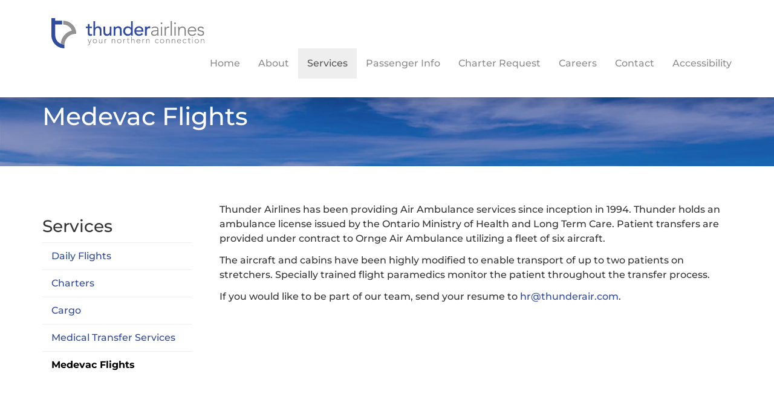

--- FILE ---
content_type: text/html; Charset=utf-8
request_url: https://www.thunderair.com/medevac-flights
body_size: 3422
content:
<!DOCTYPE html>
<div class="test-div-calendar"></div>
<html lang="en">
	<head>
		<title>Thunder Air - Medevac Flights</title>
		<meta name="description" content="" />
		<meta http-equiv="Content-Type" content="text/html; charset=UTF-8" />
		<meta http-equiv="X-UA-Compatible" content="IE=edge" />
		<meta name="viewport" content="width=device-width, initial-scale=1">
		
		<link rel="stylesheet" type="text/css" href="/fend/css/stylesheets.asp?article_id=127&amp;fontSize=" />
		<link rel="stylesheet" href="https://fonts.googleapis.com/css2?family=Material+Symbols+Outlined:opsz,wght,FILL,GRAD@48,400,0,0" />
		<script src="/modules/jslib/modernizr.min.js"></script>
		<link rel="canonical" href="http://www.thunderair.com/medevac-flights" />
		<script type="text/javascript" src="/modules/jslib/moment.min.js"></script>
		<!--[if lte IE 8]>
			<script src="/modules/jslib/respond.min.js"></script>
		<![endif]-->
	</head>



	



	<body class="articleid127 articleparent4 articleroot4 interior desktop fend   ">
        
		<header id="header" role="banner">
			<nav class="navbar navbar-default navbar-fixed-top asb-target" role="navigation">
				<div class="container">
					<div class="navbar-header">
						<button type="button" class="navbar-toggle" data-toggle="collapse" data-target=".navbar-collapse">
							<span class="sr-only">Toggle navigation</span>
							<span class="icon-bar"></span>
							<span class="icon-bar"></span>
							<span class="icon-bar"></span>
						</button>
						<a id="logo" href="/" title="Thunder Air"><img src="/fend/images/logo-thunderair.svg" alt="Thunder Air" class="img-responsive"></a>
						<a href="#content" class="sr-only" title="skip to content">skip to content</a>
					</div>
					<div class="navbar-collapse collapse">
						<ul id="navbar" class="nav navbar-nav navbar-right"><li class="inactive articleid1"><a href="/article/welcome-1.asp" class="level1">Home</a></li><li class="inactive has-submenu articleid3"><a href="/company-history" class="level1">About <span class="caret"></span></a><ul class="dropdown-menu level2"><li class="inactive articleid122"><a href="/company-history" class="level2">Company History</a></li><li class="inactive articleid128"><a href="https://www.facebook.com/Thunder-Airlines-Ltd-1025847610911978/ "target="_blank" class="level2">Community Involvement</a></li><li class="inactive articleid116"><a href="/our-fleet" class="level2">Our Fleet</a></li></ul></li><li class="active has-submenu articleid4"><a href="/services" class="level1">Services <span class="caret"></span></a><ul class="dropdown-menu level2"><li class="inactive articleid117"><a href="/daily-flights" class="level2">Daily Flights</a></li><li class="inactive articleid118"><a href="/charters" class="level2">Charters</a></li><li class="inactive articleid119"><a href="/cargo" class="level2">Cargo</a></li><li class="inactive articleid126"><a href="/medical-transfer-services" class="level2">Medical Transfer Services</a></li><li class="active articleid127"><a href="/medevac-flights" class="level2">Medevac Flights</a></li></ul></li><li class="inactive has-submenu articleid5"><a href="#" class="level1">Passenger Info <span class="caret"></span></a><ul class="dropdown-menu level2"><li class="inactive articleid132"><a href="/air-passenger-protection-regulations" class="level2">Air Passenger Protection</a></li><li class="inactive articleid120"><a href="/upload/documents/domestic-tariff-final-april-15-2022-cur.docx" class="level2">Domestic Tariffs</a></li><li class="inactive articleid121"><a href="/upload/documents/tariffs/international-tariff-cta-final-270612.pdf "target="_blank" class="level2">International Tariffs</a></li><li class="inactive articleid135"><a href="/covid-19" class="level2">COVID-19</a></li><li class="inactive articleid133"><a href="/customer-feedback" class="level2">Customer Feedback</a></li></ul></li><li class="inactive articleid6"><a href="/charter-request" class="level1">Charter Request</a></li><li class="inactive articleid7"><a href="/careers-list" class="level1">Careers</a></li><li class="inactive articleid19"><a href="/contact" class="level1">Contact</a></li><li class="inactive has-submenu articleid145"><a href="/accessibility-plan" class="level1">Accessibility <span class="caret"></span></a><ul class="dropdown-menu level2"><li class="inactive articleid149"><a href="/upload/documents/accessibility-plan-and-feedback-process.pdf" target="_blank" class="level2">Plan and Feedback Process</a></li><li class="inactive articleid146"><a href="/accessibility-feedback-form" class="level2">Accessibility Feedback Form</a></li><li class="inactive articleid150"><a href="/progress-reports" class="level2">Progress Reports</a></li></ul></li></ul>
					</div>
				</div>
			</nav>
		</header>

			<main id="content" role="main" class="asb-target">
				
						<header id="page-title">
							<div class="container">
								<h1>Medevac Flights</h1>
							</div>
						</header>
					
					<section id="content-body">
						<div class="container">
							
								<div class="row">
									<div class="col-sm-9 col-sm-push-3">
							<p>Thunder Airlines has been providing Air Ambulance services since inception in 1994. Thunder holds an ambulance license issued by the Ontario Ministry of Health and Long Term Care. Patient transfers are provided under contract to Ornge Air Ambulance utilizing a fleet of six aircraft.</p>
<p>The aircraft and cabins have been highly modified to enable transport of up to two patients on stretchers. Specially trained flight paramedics monitor the patient throughout the transfer process.</p>
<p>If you would like to be part of our team, send your resume to <a href="mailto:hr@thunderair.com">hr@thunderair.com</a>.</p>
									</div>
									<aside id="column" class="col-sm-3 col-sm-pull-9">
										<h3>Services</h3><ul id="subnav" class=""><li class="inactive articleid117"><a href="/daily-flights" class="level1">Daily Flights</a></li><li class="inactive articleid118"><a href="/charters" class="level1">Charters</a></li><li class="inactive articleid119"><a href="/cargo" class="level1">Cargo</a></li><li class="inactive articleid126"><a href="/medical-transfer-services" class="level1">Medical Transfer Services</a></li><li class="active articleid127"><a href="/medevac-flights" class="level1">Medevac Flights</a></li></ul>
									</aside>
								</div>
							
						</div>
					</section>
				
			</main>
		<footer id="footer" role="contentinfo" class="asb-target">
			<div class="container">
				<div id="footer-top">
					<ul id="footer-nav" class="hidden-xs"><li class="inactive articleid1"><a href="/article/welcome-1.asp" class="level1">Home</a></li><li class="inactive has-submenu articleid3"><a href="/company-history" class="level1">About <span class="caret"></span></a><ul class=" level2"><li class="inactive articleid122"><a href="/company-history" class="level2">Company History</a></li><li class="inactive articleid128"><a href="https://www.facebook.com/Thunder-Airlines-Ltd-1025847610911978/ "target="_blank" class="level2">Community Involvement</a></li><li class="inactive articleid116"><a href="/our-fleet" class="level2">Our Fleet</a></li></ul></li><li class="active has-submenu articleid4"><a href="/services" class="level1">Services <span class="caret"></span></a><ul class=" level2"><li class="inactive articleid117"><a href="/daily-flights" class="level2">Daily Flights</a></li><li class="inactive articleid118"><a href="/charters" class="level2">Charters</a></li><li class="inactive articleid119"><a href="/cargo" class="level2">Cargo</a></li><li class="inactive articleid126"><a href="/medical-transfer-services" class="level2">Medical Transfer Services</a></li><li class="active articleid127"><a href="/medevac-flights" class="level2">Medevac Flights</a></li></ul></li><li class="inactive has-submenu articleid5"><a href="#" class="level1">Passenger Info <span class="caret"></span></a><ul class=" level2"><li class="inactive articleid132"><a href="/air-passenger-protection-regulations" class="level2">Air Passenger Protection</a></li><li class="inactive articleid120"><a href="/upload/documents/domestic-tariff-final-april-15-2022-cur.docx" class="level2">Domestic Tariffs</a></li><li class="inactive articleid121"><a href="/upload/documents/tariffs/international-tariff-cta-final-270612.pdf "target="_blank" class="level2">International Tariffs</a></li><li class="inactive articleid135"><a href="/covid-19" class="level2">COVID-19</a></li><li class="inactive articleid133"><a href="/customer-feedback" class="level2">Customer Feedback</a></li></ul></li><li class="inactive articleid6"><a href="/charter-request" class="level1">Charter Request</a></li><li class="inactive articleid7"><a href="/careers-list" class="level1">Careers</a></li><li class="inactive articleid19"><a href="/contact" class="level1">Contact</a></li><li class="inactive has-submenu articleid145"><a href="/accessibility-plan" class="level1">Accessibility <span class="caret"></span></a><ul class=" level2"><li class="inactive articleid149"><a href="/upload/documents/accessibility-plan-and-feedback-process.pdf" target="_blank" class="level2">Plan and Feedback Process</a></li><li class="inactive articleid146"><a href="/accessibility-feedback-form" class="level2">Accessibility Feedback Form</a></li><li class="inactive articleid150"><a href="/progress-reports" class="level2">Progress Reports</a></li></ul></li></ul>
					<div id="footer-social" style="display: flex;  flex-direction: row;  justify-content: center;  padding: 25px;">
						<a href="https://www.facebook.com/Thunder-Airlines-Ltd-1025847610911978/" target="_blank"><em style="padding:20px;" class="fa fa-3x fa-facebook-official"></em></a>
						<a href="https://www.instagram.com/thunderairlines/" target="_blank"><em style="padding:20px;" class="fa fa-3x fa-instagram"></em></a>
					</div>
					<div id="footer-links">
						<a href="http://mail.tbaytel.net/" target="_blank">Employee Webmail</a>
						<a href="https://www.thunderair.com/docshare/" target="_blank">DocShare</a>
						<a href="https://www.thunderairlinesops.com/admin/index.cfm?fuseaction=admin.dspLogin" target="_blank">Training & Ops</a>
					</div>
				</div>
			</div>
			<div class="container">
				<div id="footer-contact">
					<div id="thunder-bay">
						<p><strong>Thunder Bay</strong></p>
						<p><a href="tel:800-803-9943">(800) 803-9943</a></p>
						<p><a href="tel:807-475-4211">(807) 475-4211</a></p>
						<p>310 Hector Dougall Way<br />
						Thunder Bay Airport<br />
						Thunder Bay, Ontario<br />
						P7E 6M6</p>
					</div>
					<div id="timmins">
						<p><strong>Timmins</strong></p>
						<p><a href="tel:866-464-2799">(866) 464-2799</a></p>
						<p><a href="tel:705-264-2799">(705) 264-2799</a></p>
						<p>75 General Aviation Road<br />
						Timmins Airport<br />
						Timmins, Ontario<br />
						P4N 7C3</p>
					</div>
					<div id="sudbury">
						<p><strong>Sudbury</strong></p>
						<p><a href="tel:800-803-9943">(800) 803-9943</a></p>
						<p><a href="tel:807-475-4211">(807) 475-4211</a></p>
						<p>2440 Skyline Drive<br />
						Greater Sudbury Airport<br />
						Garson, Ontario<br />
						P3L 1V4</p>
					</div>
					<div id="contact-numbers">
						<p><strong>Charters</strong><br /><a href="tel:800-803-9943">(800) 803-9943</a></p>
						<p><strong>Reservations</strong><br /><a href="tel:866-464-2799">(866) 464-2799</a></p>
						<p><strong>Cargo</strong><br /><a href="tel:866-464-2799">(866) 464-2799</a></p>
					</div>
				</div>
			</div>
			<div class="container">
				<div id="footer-bottom">
					<div id="copyright">&copy; 2026 Thunder Air, All rights reserved.</div>
					<a href="http://www.sencia.ca" rel="nofollow external" id="sencialogo"><img src="//www.sencia.ca/logos/sencia_thunderair.png" alt="Sencia, Corporate Web Solutions, Content Management Systems, Web Application Development" title="Sencia, Corporate Web Solutions, Content Management Systems, Web Application Development" height="20" /></a>
				</div>
			</div>
		</footer>
		
		<script type="text/javascript" src="/fend/js/functions_js.asp?article_id=127"></script>
	</body>
</html>




--- FILE ---
content_type: text/javascript
request_url: https://www.thunderair.com/fend/js/functions_js.asp?article_id=127
body_size: 133587
content:

/*!
 * jQuery JavaScript Library v2.2.4
 * http://jquery.com/
 *
 * Includes Sizzle.js
 * http://sizzlejs.com/
 *
 * Copyright jQuery Foundation and other contributors
 * Released under the MIT license
 * http://jquery.org/license
 *
 * Date: 2016-05-20T17:23Z
 */
(function(n,t){typeof module=="object"&&typeof module.exports=="object"?module.exports=n.document?t(n,!0):function(n){if(!n.document)throw new Error("jQuery requires a window with a document");return t(n)}:t(n)})(typeof window!="undefined"?window:this,function(n,t){function ii(n){var t=!!n&&"length"in n&&n.length,r=i.type(n);return r==="function"||i.isWindow(n)?!1:r==="array"||t===0||typeof t=="number"&&t>0&&t-1 in n}function ri(n,t,r){if(i.isFunction(t))return i.grep(n,function(n,i){return!!t.call(n,i,n)!==r});if(t.nodeType)return i.grep(n,function(n){return n===t!==r});if(typeof t=="string"){if(bf.test(t))return i.filter(t,n,r);t=i.filter(t,n)}return i.grep(n,function(n){return lt.call(t,n)>-1!==r})}function hr(n,t){while((n=n[t])&&n.nodeType!==1);return n}function kf(n){var t={};return i.each(n.match(h)||[],function(n,i){t[i]=!0}),t}function yt(){u.removeEventListener("DOMContentLoaded",yt);n.removeEventListener("load",yt);i.ready()}function et(){this.expando=i.expando+et.uid++}function lr(n,t,r){var u;if(r===undefined&&n.nodeType===1)if(u="data-"+t.replace(cr,"-$&").toLowerCase(),r=n.getAttribute(u),typeof r=="string"){try{r=r==="true"?!0:r==="false"?!1:r==="null"?null:+r+""===r?+r:df.test(r)?i.parseJSON(r):r}catch(f){}e.set(n,t,r)}else r=undefined;return r}function vr(n,t,r,u){var h,e=1,l=20,c=u?function(){return u.cur()}:function(){return i.css(n,t,"")},s=c(),o=r&&r[3]||(i.cssNumber[t]?"":"px"),f=(i.cssNumber[t]||o!=="px"&&+s)&&ot.exec(i.css(n,t));if(f&&f[3]!==o){o=o||f[3];r=r||[];f=+s||1;do e=e||".5",f=f/e,i.style(n,t,f+o);while(e!==(e=c()/s)&&e!==1&&--l)}return r&&(f=+f||+s||0,h=r[1]?f+(r[1]+1)*r[2]:+r[2],u&&(u.unit=o,u.start=f,u.end=h)),h}function o(n,t){var r=typeof n.getElementsByTagName!="undefined"?n.getElementsByTagName(t||"*"):typeof n.querySelectorAll!="undefined"?n.querySelectorAll(t||"*"):[];return t===undefined||t&&i.nodeName(n,t)?i.merge([n],r):r}function ui(n,t){for(var i=0,u=n.length;i<u;i++)r.set(n[i],"globalEval",!t||r.get(t[i],"globalEval"))}function kr(n,t,r,u,f){for(var e,s,p,a,w,v,h=t.createDocumentFragment(),y=[],l=0,b=n.length;l<b;l++)if(e=n[l],e||e===0)if(i.type(e)==="object")i.merge(y,e.nodeType?[e]:e);else if(br.test(e)){for(s=s||h.appendChild(t.createElement("div")),p=(pr.exec(e)||["",""])[1].toLowerCase(),a=c[p]||c._default,s.innerHTML=a[1]+i.htmlPrefilter(e)+a[2],v=a[0];v--;)s=s.lastChild;i.merge(y,s.childNodes);s=h.firstChild;s.textContent=""}else y.push(t.createTextNode(e));for(h.textContent="",l=0;e=y[l++];){if(u&&i.inArray(e,u)>-1){f&&f.push(e);continue}if(w=i.contains(e.ownerDocument,e),s=o(h.appendChild(e),"script"),w&&ui(s),r)for(v=0;e=s[v++];)wr.test(e.type||"")&&r.push(e)}return h}function pt(){return!0}function nt(){return!1}function gr(){try{return u.activeElement}catch(n){}}function fi(n,t,r,u,f,e){var o,s;if(typeof t=="object"){typeof r!="string"&&(u=u||r,r=undefined);for(s in t)fi(n,s,r,u,t[s],e);return n}if(u==null&&f==null?(f=r,u=r=undefined):f==null&&(typeof r=="string"?(f=u,u=undefined):(f=u,u=r,r=undefined)),f===!1)f=nt;else if(!f)return n;return e===1&&(o=f,f=function(n){return i().off(n),o.apply(this,arguments)},f.guid=o.guid||(o.guid=i.guid++)),n.each(function(){i.event.add(this,t,f,u,r)})}function nu(n,t){return i.nodeName(n,"table")&&i.nodeName(t.nodeType!==11?t:t.firstChild,"tr")?n.getElementsByTagName("tbody")[0]||n.appendChild(n.ownerDocument.createElement("tbody")):n}function ee(n){return n.type=(n.getAttribute("type")!==null)+"/"+n.type,n}function oe(n){var t=ue.exec(n.type);return t?n.type=t[1]:n.removeAttribute("type"),n}function tu(n,t){var f,c,o,s,h,l,a,u;if(t.nodeType===1){if(r.hasData(n)&&(s=r.access(n),h=r.set(t,s),u=s.events,u)){delete h.handle;h.events={};for(o in u)for(f=0,c=u[o].length;f<c;f++)i.event.add(t,o,u[o][f])}e.hasData(n)&&(l=e.access(n),a=i.extend({},l),e.set(t,a))}}function se(n,t){var i=t.nodeName.toLowerCase();i==="input"&&yr.test(n.type)?t.checked=n.checked:(i==="input"||i==="textarea")&&(t.defaultValue=n.defaultValue)}function b(n,t,u,e){t=gi.apply([],t);var l,p,c,a,s,w,h=0,v=n.length,d=v-1,y=t[0],k=i.isFunction(y);if(k||v>1&&typeof y=="string"&&!f.checkClone&&re.test(y))return n.each(function(i){var r=n.eq(i);k&&(t[0]=y.call(this,i,r.html()));b(r,t,u,e)});if(v&&(l=kr(t,n[0].ownerDocument,!1,n,e),p=l.firstChild,l.childNodes.length===1&&(l=p),p||e)){for(c=i.map(o(l,"script"),ee),a=c.length;h<v;h++)s=l,h!==d&&(s=i.clone(s,!0,!0),a&&i.merge(c,o(s,"script"))),u.call(n[h],s,h);if(a)for(w=c[c.length-1].ownerDocument,i.map(c,oe),h=0;h<a;h++)s=c[h],wr.test(s.type||"")&&!r.access(s,"globalEval")&&i.contains(w,s)&&(s.src?i._evalUrl&&i._evalUrl(s.src):i.globalEval(s.textContent.replace(fe,"")))}return n}function iu(n,t,r){for(var u,e=t?i.filter(t,n):n,f=0;(u=e[f])!=null;f++)r||u.nodeType!==1||i.cleanData(o(u)),u.parentNode&&(r&&i.contains(u.ownerDocument,u)&&ui(o(u,"script")),u.parentNode.removeChild(u));return n}function ru(n,t){var r=i(t.createElement(n)).appendTo(t.body),u=i.css(r[0],"display");return r.detach(),u}function oi(n){var r=u,t=ei[n];return t||(t=ru(n,r),t!=="none"&&t||(wt=(wt||i("<iframe frameborder='0' width='0' height='0'/>")).appendTo(r.documentElement),r=wt[0].contentDocument,r.write(),r.close(),t=ru(n,r),wt.detach()),ei[n]=t),t}function tt(n,t,r){var o,s,h,u,e=n.style;return r=r||bt(n),u=r?r.getPropertyValue(t)||r[t]:undefined,u!==""&&u!==undefined||i.contains(n.ownerDocument,n)||(u=i.style(n,t)),r&&!f.pixelMarginRight()&&si.test(u)&&uu.test(t)&&(o=e.width,s=e.minWidth,h=e.maxWidth,e.minWidth=e.maxWidth=e.width=u,u=r.width,e.width=o,e.minWidth=s,e.maxWidth=h),u!==undefined?u+"":u}function ci(n,t){return{get:function(){if(n()){delete this.get;return}return(this.get=t).apply(this,arguments)}}}function su(n){if(n in ou)return n;for(var i=n[0].toUpperCase()+n.slice(1),t=eu.length;t--;)if(n=eu[t]+i,n in ou)return n}function hu(n,t,i){var r=ot.exec(t);return r?Math.max(0,r[2]-(i||0))+(r[3]||"px"):t}function cu(n,t,r,u,f){for(var e=r===(u?"border":"content")?4:t==="width"?1:0,o=0;e<4;e+=2)r==="margin"&&(o+=i.css(n,r+w[e],!0,f)),u?(r==="content"&&(o-=i.css(n,"padding"+w[e],!0,f)),r!=="margin"&&(o-=i.css(n,"border"+w[e]+"Width",!0,f))):(o+=i.css(n,"padding"+w[e],!0,f),r!=="padding"&&(o+=i.css(n,"border"+w[e]+"Width",!0,f)));return o}function lu(n,t,r){var o=!0,u=t==="width"?n.offsetWidth:n.offsetHeight,e=bt(n),s=i.css(n,"boxSizing",!1,e)==="border-box";if(u<=0||u==null){if(u=tt(n,t,e),(u<0||u==null)&&(u=n.style[t]),si.test(u))return u;o=s&&(f.boxSizingReliable()||u===n.style[t]);u=parseFloat(u)||0}return u+cu(n,t,r||(s?"border":"content"),o,e)+"px"}function au(n,t){for(var e,u,s,o=[],f=0,h=n.length;f<h;f++)(u=n[f],u.style)&&(o[f]=r.get(u,"olddisplay"),e=u.style.display,t?(o[f]||e!=="none"||(u.style.display=""),u.style.display===""&&st(u)&&(o[f]=r.access(u,"olddisplay",oi(u.nodeName)))):(s=st(u),e==="none"&&s||r.set(u,"olddisplay",s?e:i.css(u,"display"))));for(f=0;f<h;f++)(u=n[f],u.style)&&(t&&u.style.display!=="none"&&u.style.display!==""||(u.style.display=t?o[f]||"":"none"));return n}function s(n,t,i,r,u){return new s.prototype.init(n,t,i,r,u)}function pu(){return n.setTimeout(function(){it=undefined}),it=i.now()}function dt(n,t){var r,u=0,i={height:n};for(t=t?1:0;u<4;u+=2-t)r=w[u],i["margin"+r]=i["padding"+r]=n;return t&&(i.opacity=i.width=n),i}function wu(n,t,i){for(var u,f=(l.tweeners[t]||[]).concat(l.tweeners["*"]),r=0,e=f.length;r<e;r++)if(u=f[r].call(i,t,n))return u}function le(n,t,u){var f,a,p,v,o,w,h,b,l=this,y={},s=n.style,c=n.nodeType&&st(n),e=r.get(n,"fxshow");u.queue||(o=i._queueHooks(n,"fx"),o.unqueued==null&&(o.unqueued=0,w=o.empty.fire,o.empty.fire=function(){o.unqueued||w()}),o.unqueued++,l.always(function(){l.always(function(){o.unqueued--;i.queue(n,"fx").length||o.empty.fire()})}));n.nodeType===1&&("height"in t||"width"in t)&&(u.overflow=[s.overflow,s.overflowX,s.overflowY],h=i.css(n,"display"),b=h==="none"?r.get(n,"olddisplay")||oi(n.nodeName):h,b==="inline"&&i.css(n,"float")==="none"&&(s.display="inline-block"));u.overflow&&(s.overflow="hidden",l.always(function(){s.overflow=u.overflow[0];s.overflowX=u.overflow[1];s.overflowY=u.overflow[2]}));for(f in t)if(a=t[f],vu.exec(a)){if(delete t[f],p=p||a==="toggle",a===(c?"hide":"show"))if(a==="show"&&e&&e[f]!==undefined)c=!0;else continue;y[f]=e&&e[f]||i.style(n,f)}else h=undefined;if(i.isEmptyObject(y))(h==="none"?oi(n.nodeName):h)==="inline"&&(s.display=h);else{e?"hidden"in e&&(c=e.hidden):e=r.access(n,"fxshow",{});p&&(e.hidden=!c);c?i(n).show():l.done(function(){i(n).hide()});l.done(function(){var t;r.remove(n,"fxshow");for(t in y)i.style(n,t,y[t])});for(f in y)v=wu(c?e[f]:0,f,l),f in e||(e[f]=v.start,c&&(v.end=v.start,v.start=f==="width"||f==="height"?1:0))}}function ae(n,t){var r,f,e,u,o;for(r in n)if(f=i.camelCase(r),e=t[f],u=n[r],i.isArray(u)&&(e=u[1],u=n[r]=u[0]),r!==f&&(n[f]=u,delete n[r]),o=i.cssHooks[f],o&&"expand"in o){u=o.expand(u);delete n[f];for(r in u)r in n||(n[r]=u[r],t[r]=e)}else t[f]=e}function l(n,t,r){var f,o,s=0,a=l.prefilters.length,e=i.Deferred().always(function(){delete c.elem}),c=function(){if(o)return!1;for(var s=it||pu(),t=Math.max(0,u.startTime+u.duration-s),h=t/u.duration||0,i=1-h,r=0,f=u.tweens.length;r<f;r++)u.tweens[r].run(i);return e.notifyWith(n,[u,i,t]),i<1&&f?t:(e.resolveWith(n,[u]),!1)},u=e.promise({elem:n,props:i.extend({},t),opts:i.extend(!0,{specialEasing:{},easing:i.easing._default},r),originalProperties:t,originalOptions:r,startTime:it||pu(),duration:r.duration,tweens:[],createTween:function(t,r){var f=i.Tween(n,u.opts,t,r,u.opts.specialEasing[t]||u.opts.easing);return u.tweens.push(f),f},stop:function(t){var i=0,r=t?u.tweens.length:0;if(o)return this;for(o=!0;i<r;i++)u.tweens[i].run(1);return t?(e.notifyWith(n,[u,1,0]),e.resolveWith(n,[u,t])):e.rejectWith(n,[u,t]),this}}),h=u.props;for(ae(h,u.opts.specialEasing);s<a;s++)if(f=l.prefilters[s].call(u,n,h,u.opts),f)return i.isFunction(f.stop)&&(i._queueHooks(u.elem,u.opts.queue).stop=i.proxy(f.stop,f)),f;return i.map(h,wu,u),i.isFunction(u.opts.start)&&u.opts.start.call(n,u),i.fx.timer(i.extend(c,{elem:n,anim:u,queue:u.opts.queue})),u.progress(u.opts.progress).done(u.opts.done,u.opts.complete).fail(u.opts.fail).always(u.opts.always)}function k(n){return n.getAttribute&&n.getAttribute("class")||""}function ff(n){return function(t,r){typeof t!="string"&&(r=t,t="*");var u,f=0,e=t.toLowerCase().match(h)||[];if(i.isFunction(r))while(u=e[f++])u[0]==="+"?(u=u.slice(1)||"*",(n[u]=n[u]||[]).unshift(r)):(n[u]=n[u]||[]).push(r)}}function ef(n,t,r,u){function e(s){var h;return f[s]=!0,i.each(n[s]||[],function(n,i){var s=i(t,r,u);if(typeof s!="string"||o||f[s]){if(o)return!(h=s)}else return t.dataTypes.unshift(s),e(s),!1}),h}var f={},o=n===yi;return e(t.dataTypes[0])||!f["*"]&&e("*")}function wi(n,t){var r,u,f=i.ajaxSettings.flatOptions||{};for(r in t)t[r]!==undefined&&((f[r]?n:u||(u={}))[r]=t[r]);return u&&i.extend(!0,n,u),n}function be(n,t,i){for(var e,u,f,o,s=n.contents,r=n.dataTypes;r[0]==="*";)r.shift(),e===undefined&&(e=n.mimeType||t.getResponseHeader("Content-Type"));if(e)for(u in s)if(s[u]&&s[u].test(e)){r.unshift(u);break}if(r[0]in i)f=r[0];else{for(u in i){if(!r[0]||n.converters[u+" "+r[0]]){f=u;break}o||(o=u)}f=f||o}if(f)return f!==r[0]&&r.unshift(f),i[f]}function ke(n,t,i,r){var h,u,f,s,e,o={},c=n.dataTypes.slice();if(c[1])for(f in n.converters)o[f.toLowerCase()]=n.converters[f];for(u=c.shift();u;)if(n.responseFields[u]&&(i[n.responseFields[u]]=t),!e&&r&&n.dataFilter&&(t=n.dataFilter(t,n.dataType)),e=u,u=c.shift(),u)if(u==="*")u=e;else if(e!=="*"&&e!==u){if(f=o[e+" "+u]||o["* "+u],!f)for(h in o)if(s=h.split(" "),s[1]===u&&(f=o[e+" "+s[0]]||o["* "+s[0]],f)){f===!0?f=o[h]:o[h]!==!0&&(u=s[0],c.unshift(s[1]));break}if(f!==!0)if(f&&n.throws)t=f(t);else try{t=f(t)}catch(l){return{state:"parsererror",error:f?l:"No conversion from "+e+" to "+u}}}return{state:"success",data:t}}function bi(n,t,r,u){var f;if(i.isArray(t))i.each(t,function(t,i){r||ge.test(n)?u(n,i):bi(n+"["+(typeof i=="object"&&i!=null?t:"")+"]",i,r,u)});else if(r||i.type(t)!=="object")u(n,t);else for(f in t)bi(n+"["+f+"]",t[f],r,u)}function hf(n){return i.isWindow(n)?n:n.nodeType===9&&n.defaultView}var y=[],u=n.document,v=y.slice,gi=y.concat,ti=y.push,lt=y.indexOf,at={},af=at.toString,ft=at.hasOwnProperty,f={},nr="2.2.4",i=function(n,t){return new i.fn.init(n,t)},vf=/^[\s\uFEFF\xA0]+|[\s\uFEFF\xA0]+$/g,yf=/^-ms-/,pf=/-([\da-z])/gi,wf=function(n,t){return t.toUpperCase()},p,ur,fr,er,or,sr,h,vt,a,g,br,wt,ei,it,kt,vu,yu,bu,rt,ku,du,gt,gu,nf,li,sf,ut,ki,ni,di,cf,lf;i.fn=i.prototype={jquery:nr,constructor:i,selector:"",length:0,toArray:function(){return v.call(this)},get:function(n){return n!=null?n<0?this[n+this.length]:this[n]:v.call(this)},pushStack:function(n){var t=i.merge(this.constructor(),n);return t.prevObject=this,t.context=this.context,t},each:function(n){return i.each(this,n)},map:function(n){return this.pushStack(i.map(this,function(t,i){return n.call(t,i,t)}))},slice:function(){return this.pushStack(v.apply(this,arguments))},first:function(){return this.eq(0)},last:function(){return this.eq(-1)},eq:function(n){var i=this.length,t=+n+(n<0?i:0);return this.pushStack(t>=0&&t<i?[this[t]]:[])},end:function(){return this.prevObject||this.constructor()},push:ti,sort:y.sort,splice:y.splice};i.extend=i.fn.extend=function(){var e,f,r,t,o,s,n=arguments[0]||{},u=1,c=arguments.length,h=!1;for(typeof n=="boolean"&&(h=n,n=arguments[u]||{},u++),typeof n=="object"||i.isFunction(n)||(n={}),u===c&&(n=this,u--);u<c;u++)if((e=arguments[u])!=null)for(f in e)(r=n[f],t=e[f],n!==t)&&(h&&t&&(i.isPlainObject(t)||(o=i.isArray(t)))?(o?(o=!1,s=r&&i.isArray(r)?r:[]):s=r&&i.isPlainObject(r)?r:{},n[f]=i.extend(h,s,t)):t!==undefined&&(n[f]=t));return n};i.extend({expando:"jQuery"+(nr+Math.random()).replace(/\D/g,""),isReady:!0,error:function(n){throw new Error(n);},noop:function(){},isFunction:function(n){return i.type(n)==="function"},isArray:Array.isArray,isWindow:function(n){return n!=null&&n===n.window},isNumeric:function(n){var t=n&&n.toString();return!i.isArray(n)&&t-parseFloat(t)+1>=0},isPlainObject:function(n){var t;if(i.type(n)!=="object"||n.nodeType||i.isWindow(n)||n.constructor&&!ft.call(n,"constructor")&&!ft.call(n.constructor.prototype||{},"isPrototypeOf"))return!1;for(t in n);return t===undefined||ft.call(n,t)},isEmptyObject:function(n){for(var t in n)return!1;return!0},type:function(n){return n==null?n+"":typeof n=="object"||typeof n=="function"?at[af.call(n)]||"object":typeof n},globalEval:function(n){var t,r=eval;n=i.trim(n);n&&(n.indexOf("use strict")===1?(t=u.createElement("script"),t.text=n,u.head.appendChild(t).parentNode.removeChild(t)):r(n))},camelCase:function(n){return n.replace(yf,"ms-").replace(pf,wf)},nodeName:function(n,t){return n.nodeName&&n.nodeName.toLowerCase()===t.toLowerCase()},each:function(n,t){var r,i=0;if(ii(n)){for(r=n.length;i<r;i++)if(t.call(n[i],i,n[i])===!1)break}else for(i in n)if(t.call(n[i],i,n[i])===!1)break;return n},trim:function(n){return n==null?"":(n+"").replace(vf,"")},makeArray:function(n,t){var r=t||[];return n!=null&&(ii(Object(n))?i.merge(r,typeof n=="string"?[n]:n):ti.call(r,n)),r},inArray:function(n,t,i){return t==null?-1:lt.call(t,n,i)},merge:function(n,t){for(var u=+t.length,i=0,r=n.length;i<u;i++)n[r++]=t[i];return n.length=r,n},grep:function(n,t,i){for(var u,f=[],r=0,e=n.length,o=!i;r<e;r++)u=!t(n[r],r),u!==o&&f.push(n[r]);return f},map:function(n,t,i){var e,u,r=0,f=[];if(ii(n))for(e=n.length;r<e;r++)u=t(n[r],r,i),u!=null&&f.push(u);else for(r in n)u=t(n[r],r,i),u!=null&&f.push(u);return gi.apply([],f)},guid:1,proxy:function(n,t){var u,f,r;return(typeof t=="string"&&(u=n[t],t=n,n=u),!i.isFunction(n))?undefined:(f=v.call(arguments,2),r=function(){return n.apply(t||this,f.concat(v.call(arguments)))},r.guid=n.guid=n.guid||i.guid++,r)},now:Date.now,support:f});typeof Symbol=="function"&&(i.fn[Symbol.iterator]=y[Symbol.iterator]);i.each("Boolean Number String Function Array Date RegExp Object Error Symbol".split(" "),function(n,t){at["[object "+t+"]"]=t.toLowerCase()});p=function(n){function u(n,t,r,u){var l,w,a,s,nt,d,y,g,p=t&&t.ownerDocument,v=t?t.nodeType:9;if(r=r||[],typeof n!="string"||!n||v!==1&&v!==9&&v!==11)return r;if(!u&&((t?t.ownerDocument||t:c)!==i&&b(t),t=t||i,h)){if(v!==11&&(d=sr.exec(n)))if(l=d[1]){if(v===9)if(a=t.getElementById(l)){if(a.id===l)return r.push(a),r}else return r;else if(p&&(a=p.getElementById(l))&&et(t,a)&&a.id===l)return r.push(a),r}else{if(d[2])return k.apply(r,t.getElementsByTagName(n)),r;if((l=d[3])&&f.getElementsByClassName&&t.getElementsByClassName)return k.apply(r,t.getElementsByClassName(l)),r}if(f.qsa&&!lt[n+" "]&&(!o||!o.test(n))){if(v!==1)p=t,g=n;else if(t.nodeName.toLowerCase()!=="object"){for((s=t.getAttribute("id"))?s=s.replace(hr,"\\$&"):t.setAttribute("id",s=e),y=ft(n),w=y.length,nt=yi.test(s)?"#"+s:"[id='"+s+"']";w--;)y[w]=nt+" "+yt(y[w]);g=y.join(",");p=gt.test(n)&&ii(t.parentNode)||t}if(g)try{return k.apply(r,p.querySelectorAll(g)),r}catch(tt){}finally{s===e&&t.removeAttribute("id")}}}return si(n.replace(at,"$1"),t,r,u)}function ni(){function n(r,u){return i.push(r+" ")>t.cacheLength&&delete n[i.shift()],n[r+" "]=u}var i=[];return n}function l(n){return n[e]=!0,n}function a(n){var t=i.createElement("div");try{return!!n(t)}catch(r){return!1}finally{t.parentNode&&t.parentNode.removeChild(t);t=null}}function ti(n,i){for(var r=n.split("|"),u=r.length;u--;)t.attrHandle[r[u]]=i}function wi(n,t){var i=t&&n,r=i&&n.nodeType===1&&t.nodeType===1&&(~t.sourceIndex||li)-(~n.sourceIndex||li);if(r)return r;if(i)while(i=i.nextSibling)if(i===t)return-1;return n?1:-1}function cr(n){return function(t){var i=t.nodeName.toLowerCase();return i==="input"&&t.type===n}}function lr(n){return function(t){var i=t.nodeName.toLowerCase();return(i==="input"||i==="button")&&t.type===n}}function it(n){return l(function(t){return t=+t,l(function(i,r){for(var u,f=n([],i.length,t),e=f.length;e--;)i[u=f[e]]&&(i[u]=!(r[u]=i[u]))})})}function ii(n){return n&&typeof n.getElementsByTagName!="undefined"&&n}function bi(){}function yt(n){for(var t=0,r=n.length,i="";t<r;t++)i+=n[t].value;return i}function ri(n,t,i){var r=t.dir,u=i&&r==="parentNode",f=ki++;return t.first?function(t,i,f){while(t=t[r])if(t.nodeType===1||u)return n(t,i,f)}:function(t,i,o){var s,h,c,l=[v,f];if(o){while(t=t[r])if((t.nodeType===1||u)&&n(t,i,o))return!0}else while(t=t[r])if(t.nodeType===1||u){if(c=t[e]||(t[e]={}),h=c[t.uniqueID]||(c[t.uniqueID]={}),(s=h[r])&&s[0]===v&&s[1]===f)return l[2]=s[2];if(h[r]=l,l[2]=n(t,i,o))return!0}}}function ui(n){return n.length>1?function(t,i,r){for(var u=n.length;u--;)if(!n[u](t,i,r))return!1;return!0}:n[0]}function ar(n,t,i){for(var r=0,f=t.length;r<f;r++)u(n,t[r],i);return i}function pt(n,t,i,r,u){for(var e,o=[],f=0,s=n.length,h=t!=null;f<s;f++)(e=n[f])&&(!i||i(e,r,u))&&(o.push(e),h&&t.push(f));return o}function fi(n,t,i,r,u,f){return r&&!r[e]&&(r=fi(r)),u&&!u[e]&&(u=fi(u,f)),l(function(f,e,o,s){var l,c,a,p=[],y=[],w=e.length,b=f||ar(t||"*",o.nodeType?[o]:o,[]),v=n&&(f||!t)?pt(b,p,n,o,s):b,h=i?u||(f?n:w||r)?[]:e:v;if(i&&i(v,h,o,s),r)for(l=pt(h,y),r(l,[],o,s),c=l.length;c--;)(a=l[c])&&(h[y[c]]=!(v[y[c]]=a));if(f){if(u||n){if(u){for(l=[],c=h.length;c--;)(a=h[c])&&l.push(v[c]=a);u(null,h=[],l,s)}for(c=h.length;c--;)(a=h[c])&&(l=u?nt(f,a):p[c])>-1&&(f[l]=!(e[l]=a))}}else h=pt(h===e?h.splice(w,h.length):h),u?u(null,e,h,s):k.apply(e,h)})}function ei(n){for(var o,u,r,s=n.length,h=t.relative[n[0].type],c=h||t.relative[" "],i=h?1:0,l=ri(function(n){return n===o},c,!0),a=ri(function(n){return nt(o,n)>-1},c,!0),f=[function(n,t,i){var r=!h&&(i||t!==ht)||((o=t).nodeType?l(n,t,i):a(n,t,i));return o=null,r}];i<s;i++)if(u=t.relative[n[i].type])f=[ri(ui(f),u)];else{if(u=t.filter[n[i].type].apply(null,n[i].matches),u[e]){for(r=++i;r<s;r++)if(t.relative[n[r].type])break;return fi(i>1&&ui(f),i>1&&yt(n.slice(0,i-1).concat({value:n[i-2].type===" "?"*":""})).replace(at,"$1"),u,i<r&&ei(n.slice(i,r)),r<s&&ei(n=n.slice(r)),r<s&&yt(n))}f.push(u)}return ui(f)}function vr(n,r){var f=r.length>0,e=n.length>0,o=function(o,s,c,l,a){var y,nt,d,g=0,p="0",tt=o&&[],w=[],it=ht,rt=o||e&&t.find.TAG("*",a),ut=v+=it==null?1:Math.random()||.1,ft=rt.length;for(a&&(ht=s===i||s||a);p!==ft&&(y=rt[p])!=null;p++){if(e&&y){for(nt=0,s||y.ownerDocument===i||(b(y),c=!h);d=n[nt++];)if(d(y,s||i,c)){l.push(y);break}a&&(v=ut)}f&&((y=!d&&y)&&g--,o&&tt.push(y))}if(g+=p,f&&p!==g){for(nt=0;d=r[nt++];)d(tt,w,s,c);if(o){if(g>0)while(p--)tt[p]||w[p]||(w[p]=gi.call(l));w=pt(w)}k.apply(l,w);a&&!o&&w.length>0&&g+r.length>1&&u.uniqueSort(l)}return a&&(v=ut,ht=it),tt};return f?l(o):o}var rt,f,t,st,oi,ft,wt,si,ht,w,ut,b,i,s,h,o,d,ct,et,e="sizzle"+1*new Date,c=n.document,v=0,ki=0,hi=ni(),ci=ni(),lt=ni(),bt=function(n,t){return n===t&&(ut=!0),0},li=-2147483648,di={}.hasOwnProperty,g=[],gi=g.pop,nr=g.push,k=g.push,ai=g.slice,nt=function(n,t){for(var i=0,r=n.length;i<r;i++)if(n[i]===t)return i;return-1},kt="checked|selected|async|autofocus|autoplay|controls|defer|disabled|hidden|ismap|loop|multiple|open|readonly|required|scoped",r="[\\x20\\t\\r\\n\\f]",tt="(?:\\\\.|[\\w-]|[^\\x00-\\xa0])+",vi="\\["+r+"*("+tt+")(?:"+r+"*([*^$|!~]?=)"+r+"*(?:'((?:\\\\.|[^\\\\'])*)'|\"((?:\\\\.|[^\\\\\"])*)\"|("+tt+"))|)"+r+"*\\]",dt=":("+tt+")(?:\\((('((?:\\\\.|[^\\\\'])*)'|\"((?:\\\\.|[^\\\\\"])*)\")|((?:\\\\.|[^\\\\()[\\]]|"+vi+")*)|.*)\\)|)",tr=new RegExp(r+"+","g"),at=new RegExp("^"+r+"+|((?:^|[^\\\\])(?:\\\\.)*)"+r+"+$","g"),ir=new RegExp("^"+r+"*,"+r+"*"),rr=new RegExp("^"+r+"*([>+~]|"+r+")"+r+"*"),ur=new RegExp("="+r+"*([^\\]'\"]*?)"+r+"*\\]","g"),fr=new RegExp(dt),yi=new RegExp("^"+tt+"$"),vt={ID:new RegExp("^#("+tt+")"),CLASS:new RegExp("^\\.("+tt+")"),TAG:new RegExp("^("+tt+"|[*])"),ATTR:new RegExp("^"+vi),PSEUDO:new RegExp("^"+dt),CHILD:new RegExp("^:(only|first|last|nth|nth-last)-(child|of-type)(?:\\("+r+"*(even|odd|(([+-]|)(\\d*)n|)"+r+"*(?:([+-]|)"+r+"*(\\d+)|))"+r+"*\\)|)","i"),bool:new RegExp("^(?:"+kt+")$","i"),needsContext:new RegExp("^"+r+"*[>+~]|:(even|odd|eq|gt|lt|nth|first|last)(?:\\("+r+"*((?:-\\d)?\\d*)"+r+"*\\)|)(?=[^-]|$)","i")},er=/^(?:input|select|textarea|button)$/i,or=/^h\d$/i,ot=/^[^{]+\{\s*\[native \w/,sr=/^(?:#([\w-]+)|(\w+)|\.([\w-]+))$/,gt=/[+~]/,hr=/'|\\/g,y=new RegExp("\\\\([\\da-f]{1,6}"+r+"?|("+r+")|.)","ig"),p=function(n,t,i){var r="0x"+t-65536;return r!==r||i?t:r<0?String.fromCharCode(r+65536):String.fromCharCode(r>>10|55296,r&1023|56320)},pi=function(){b()};try{k.apply(g=ai.call(c.childNodes),c.childNodes);g[c.childNodes.length].nodeType}catch(yr){k={apply:g.length?function(n,t){nr.apply(n,ai.call(t))}:function(n,t){for(var i=n.length,r=0;n[i++]=t[r++];);n.length=i-1}}}f=u.support={};oi=u.isXML=function(n){var t=n&&(n.ownerDocument||n).documentElement;return t?t.nodeName!=="HTML":!1};b=u.setDocument=function(n){var v,u,l=n?n.ownerDocument||n:c;return l===i||l.nodeType!==9||!l.documentElement?i:(i=l,s=i.documentElement,h=!oi(i),(u=i.defaultView)&&u.top!==u&&(u.addEventListener?u.addEventListener("unload",pi,!1):u.attachEvent&&u.attachEvent("onunload",pi)),f.attributes=a(function(n){return n.className="i",!n.getAttribute("className")}),f.getElementsByTagName=a(function(n){return n.appendChild(i.createComment("")),!n.getElementsByTagName("*").length}),f.getElementsByClassName=ot.test(i.getElementsByClassName),f.getById=a(function(n){return s.appendChild(n).id=e,!i.getElementsByName||!i.getElementsByName(e).length}),f.getById?(t.find.ID=function(n,t){if(typeof t.getElementById!="undefined"&&h){var i=t.getElementById(n);return i?[i]:[]}},t.filter.ID=function(n){var t=n.replace(y,p);return function(n){return n.getAttribute("id")===t}}):(delete t.find.ID,t.filter.ID=function(n){var t=n.replace(y,p);return function(n){var i=typeof n.getAttributeNode!="undefined"&&n.getAttributeNode("id");return i&&i.value===t}}),t.find.TAG=f.getElementsByTagName?function(n,t){return typeof t.getElementsByTagName!="undefined"?t.getElementsByTagName(n):f.qsa?t.querySelectorAll(n):void 0}:function(n,t){var i,r=[],f=0,u=t.getElementsByTagName(n);if(n==="*"){while(i=u[f++])i.nodeType===1&&r.push(i);return r}return u},t.find.CLASS=f.getElementsByClassName&&function(n,t){if(typeof t.getElementsByClassName!="undefined"&&h)return t.getElementsByClassName(n)},d=[],o=[],(f.qsa=ot.test(i.querySelectorAll))&&(a(function(n){s.appendChild(n).innerHTML="<a id='"+e+"'><\/a><select id='"+e+"-\r\\' msallowcapture=''><option selected=''><\/option><\/select>";n.querySelectorAll("[msallowcapture^='']").length&&o.push("[*^$]="+r+"*(?:''|\"\")");n.querySelectorAll("[selected]").length||o.push("\\["+r+"*(?:value|"+kt+")");n.querySelectorAll("[id~="+e+"-]").length||o.push("~=");n.querySelectorAll(":checked").length||o.push(":checked");n.querySelectorAll("a#"+e+"+*").length||o.push(".#.+[+~]")}),a(function(n){var t=i.createElement("input");t.setAttribute("type","hidden");n.appendChild(t).setAttribute("name","D");n.querySelectorAll("[name=d]").length&&o.push("name"+r+"*[*^$|!~]?=");n.querySelectorAll(":enabled").length||o.push(":enabled",":disabled");n.querySelectorAll("*,:x");o.push(",.*:")})),(f.matchesSelector=ot.test(ct=s.matches||s.webkitMatchesSelector||s.mozMatchesSelector||s.oMatchesSelector||s.msMatchesSelector))&&a(function(n){f.disconnectedMatch=ct.call(n,"div");ct.call(n,"[s!='']:x");d.push("!=",dt)}),o=o.length&&new RegExp(o.join("|")),d=d.length&&new RegExp(d.join("|")),v=ot.test(s.compareDocumentPosition),et=v||ot.test(s.contains)?function(n,t){var r=n.nodeType===9?n.documentElement:n,i=t&&t.parentNode;return n===i||!!(i&&i.nodeType===1&&(r.contains?r.contains(i):n.compareDocumentPosition&&n.compareDocumentPosition(i)&16))}:function(n,t){if(t)while(t=t.parentNode)if(t===n)return!0;return!1},bt=v?function(n,t){if(n===t)return ut=!0,0;var r=!n.compareDocumentPosition-!t.compareDocumentPosition;return r?r:(r=(n.ownerDocument||n)===(t.ownerDocument||t)?n.compareDocumentPosition(t):1,r&1||!f.sortDetached&&t.compareDocumentPosition(n)===r)?n===i||n.ownerDocument===c&&et(c,n)?-1:t===i||t.ownerDocument===c&&et(c,t)?1:w?nt(w,n)-nt(w,t):0:r&4?-1:1}:function(n,t){if(n===t)return ut=!0,0;var r,u=0,o=n.parentNode,s=t.parentNode,f=[n],e=[t];if(o&&s){if(o===s)return wi(n,t)}else return n===i?-1:t===i?1:o?-1:s?1:w?nt(w,n)-nt(w,t):0;for(r=n;r=r.parentNode;)f.unshift(r);for(r=t;r=r.parentNode;)e.unshift(r);while(f[u]===e[u])u++;return u?wi(f[u],e[u]):f[u]===c?-1:e[u]===c?1:0},i)};u.matches=function(n,t){return u(n,null,null,t)};u.matchesSelector=function(n,t){if((n.ownerDocument||n)!==i&&b(n),t=t.replace(ur,"='$1']"),f.matchesSelector&&h&&!lt[t+" "]&&(!d||!d.test(t))&&(!o||!o.test(t)))try{var r=ct.call(n,t);if(r||f.disconnectedMatch||n.document&&n.document.nodeType!==11)return r}catch(e){}return u(t,i,null,[n]).length>0};u.contains=function(n,t){return(n.ownerDocument||n)!==i&&b(n),et(n,t)};u.attr=function(n,r){(n.ownerDocument||n)!==i&&b(n);var e=t.attrHandle[r.toLowerCase()],u=e&&di.call(t.attrHandle,r.toLowerCase())?e(n,r,!h):undefined;return u!==undefined?u:f.attributes||!h?n.getAttribute(r):(u=n.getAttributeNode(r))&&u.specified?u.value:null};u.error=function(n){throw new Error("Syntax error, unrecognized expression: "+n);};u.uniqueSort=function(n){var r,u=[],t=0,i=0;if(ut=!f.detectDuplicates,w=!f.sortStable&&n.slice(0),n.sort(bt),ut){while(r=n[i++])r===n[i]&&(t=u.push(i));while(t--)n.splice(u[t],1)}return w=null,n};st=u.getText=function(n){var r,i="",u=0,t=n.nodeType;if(t){if(t===1||t===9||t===11){if(typeof n.textContent=="string")return n.textContent;for(n=n.firstChild;n;n=n.nextSibling)i+=st(n)}else if(t===3||t===4)return n.nodeValue}else while(r=n[u++])i+=st(r);return i};t=u.selectors={cacheLength:50,createPseudo:l,match:vt,attrHandle:{},find:{},relative:{">":{dir:"parentNode",first:!0}," ":{dir:"parentNode"},"+":{dir:"previousSibling",first:!0},"~":{dir:"previousSibling"}},preFilter:{ATTR:function(n){return n[1]=n[1].replace(y,p),n[3]=(n[3]||n[4]||n[5]||"").replace(y,p),n[2]==="~="&&(n[3]=" "+n[3]+" "),n.slice(0,4)},CHILD:function(n){return n[1]=n[1].toLowerCase(),n[1].slice(0,3)==="nth"?(n[3]||u.error(n[0]),n[4]=+(n[4]?n[5]+(n[6]||1):2*(n[3]==="even"||n[3]==="odd")),n[5]=+(n[7]+n[8]||n[3]==="odd")):n[3]&&u.error(n[0]),n},PSEUDO:function(n){var i,t=!n[6]&&n[2];return vt.CHILD.test(n[0])?null:(n[3]?n[2]=n[4]||n[5]||"":t&&fr.test(t)&&(i=ft(t,!0))&&(i=t.indexOf(")",t.length-i)-t.length)&&(n[0]=n[0].slice(0,i),n[2]=t.slice(0,i)),n.slice(0,3))}},filter:{TAG:function(n){var t=n.replace(y,p).toLowerCase();return n==="*"?function(){return!0}:function(n){return n.nodeName&&n.nodeName.toLowerCase()===t}},CLASS:function(n){var t=hi[n+" "];return t||(t=new RegExp("(^|"+r+")"+n+"("+r+"|$)"))&&hi(n,function(n){return t.test(typeof n.className=="string"&&n.className||typeof n.getAttribute!="undefined"&&n.getAttribute("class")||"")})},ATTR:function(n,t,i){return function(r){var f=u.attr(r,n);return f==null?t==="!=":t?(f+="",t==="="?f===i:t==="!="?f!==i:t==="^="?i&&f.indexOf(i)===0:t==="*="?i&&f.indexOf(i)>-1:t==="$="?i&&f.slice(-i.length)===i:t==="~="?(" "+f.replace(tr," ")+" ").indexOf(i)>-1:t==="|="?f===i||f.slice(0,i.length+1)===i+"-":!1):!0}},CHILD:function(n,t,i,r,u){var s=n.slice(0,3)!=="nth",o=n.slice(-4)!=="last",f=t==="of-type";return r===1&&u===0?function(n){return!!n.parentNode}:function(t,i,h){var p,w,y,c,a,b,k=s!==o?"nextSibling":"previousSibling",d=t.parentNode,nt=f&&t.nodeName.toLowerCase(),g=!h&&!f,l=!1;if(d){if(s){while(k){for(c=t;c=c[k];)if(f?c.nodeName.toLowerCase()===nt:c.nodeType===1)return!1;b=k=n==="only"&&!b&&"nextSibling"}return!0}if(b=[o?d.firstChild:d.lastChild],o&&g){for(c=d,y=c[e]||(c[e]={}),w=y[c.uniqueID]||(y[c.uniqueID]={}),p=w[n]||[],a=p[0]===v&&p[1],l=a&&p[2],c=a&&d.childNodes[a];c=++a&&c&&c[k]||(l=a=0)||b.pop();)if(c.nodeType===1&&++l&&c===t){w[n]=[v,a,l];break}}else if(g&&(c=t,y=c[e]||(c[e]={}),w=y[c.uniqueID]||(y[c.uniqueID]={}),p=w[n]||[],a=p[0]===v&&p[1],l=a),l===!1)while(c=++a&&c&&c[k]||(l=a=0)||b.pop())if((f?c.nodeName.toLowerCase()===nt:c.nodeType===1)&&++l&&(g&&(y=c[e]||(c[e]={}),w=y[c.uniqueID]||(y[c.uniqueID]={}),w[n]=[v,l]),c===t))break;return l-=u,l===r||l%r==0&&l/r>=0}}},PSEUDO:function(n,i){var f,r=t.pseudos[n]||t.setFilters[n.toLowerCase()]||u.error("unsupported pseudo: "+n);return r[e]?r(i):r.length>1?(f=[n,n,"",i],t.setFilters.hasOwnProperty(n.toLowerCase())?l(function(n,t){for(var u,f=r(n,i),e=f.length;e--;)u=nt(n,f[e]),n[u]=!(t[u]=f[e])}):function(n){return r(n,0,f)}):r}},pseudos:{not:l(function(n){var t=[],r=[],i=wt(n.replace(at,"$1"));return i[e]?l(function(n,t,r,u){for(var e,o=i(n,null,u,[]),f=n.length;f--;)(e=o[f])&&(n[f]=!(t[f]=e))}):function(n,u,f){return t[0]=n,i(t,null,f,r),t[0]=null,!r.pop()}}),has:l(function(n){return function(t){return u(n,t).length>0}}),contains:l(function(n){return n=n.replace(y,p),function(t){return(t.textContent||t.innerText||st(t)).indexOf(n)>-1}}),lang:l(function(n){return yi.test(n||"")||u.error("unsupported lang: "+n),n=n.replace(y,p).toLowerCase(),function(t){var i;do if(i=h?t.lang:t.getAttribute("xml:lang")||t.getAttribute("lang"))return i=i.toLowerCase(),i===n||i.indexOf(n+"-")===0;while((t=t.parentNode)&&t.nodeType===1);return!1}}),target:function(t){var i=n.location&&n.location.hash;return i&&i.slice(1)===t.id},root:function(n){return n===s},focus:function(n){return n===i.activeElement&&(!i.hasFocus||i.hasFocus())&&!!(n.type||n.href||~n.tabIndex)},enabled:function(n){return n.disabled===!1},disabled:function(n){return n.disabled===!0},checked:function(n){var t=n.nodeName.toLowerCase();return t==="input"&&!!n.checked||t==="option"&&!!n.selected},selected:function(n){return n.parentNode&&n.parentNode.selectedIndex,n.selected===!0},empty:function(n){for(n=n.firstChild;n;n=n.nextSibling)if(n.nodeType<6)return!1;return!0},parent:function(n){return!t.pseudos.empty(n)},header:function(n){return or.test(n.nodeName)},input:function(n){return er.test(n.nodeName)},button:function(n){var t=n.nodeName.toLowerCase();return t==="input"&&n.type==="button"||t==="button"},text:function(n){var t;return n.nodeName.toLowerCase()==="input"&&n.type==="text"&&((t=n.getAttribute("type"))==null||t.toLowerCase()==="text")},first:it(function(){return[0]}),last:it(function(n,t){return[t-1]}),eq:it(function(n,t,i){return[i<0?i+t:i]}),even:it(function(n,t){for(var i=0;i<t;i+=2)n.push(i);return n}),odd:it(function(n,t){for(var i=1;i<t;i+=2)n.push(i);return n}),lt:it(function(n,t,i){for(var r=i<0?i+t:i;--r>=0;)n.push(r);return n}),gt:it(function(n,t,i){for(var r=i<0?i+t:i;++r<t;)n.push(r);return n})}};t.pseudos.nth=t.pseudos.eq;for(rt in{radio:!0,checkbox:!0,file:!0,password:!0,image:!0})t.pseudos[rt]=cr(rt);for(rt in{submit:!0,reset:!0})t.pseudos[rt]=lr(rt);return bi.prototype=t.filters=t.pseudos,t.setFilters=new bi,ft=u.tokenize=function(n,i){var e,f,s,o,r,h,c,l=ci[n+" "];if(l)return i?0:l.slice(0);for(r=n,h=[],c=t.preFilter;r;){(!e||(f=ir.exec(r)))&&(f&&(r=r.slice(f[0].length)||r),h.push(s=[]));e=!1;(f=rr.exec(r))&&(e=f.shift(),s.push({value:e,type:f[0].replace(at," ")}),r=r.slice(e.length));for(o in t.filter)(f=vt[o].exec(r))&&(!c[o]||(f=c[o](f)))&&(e=f.shift(),s.push({value:e,type:o,matches:f}),r=r.slice(e.length));if(!e)break}return i?r.length:r?u.error(n):ci(n,h).slice(0)},wt=u.compile=function(n,t){var r,u=[],f=[],i=lt[n+" "];if(!i){for(t||(t=ft(n)),r=t.length;r--;)i=ei(t[r]),i[e]?u.push(i):f.push(i);i=lt(n,vr(f,u));i.selector=n}return i},si=u.select=function(n,i,r,u){var s,e,o,a,v,l=typeof n=="function"&&n,c=!u&&ft(n=l.selector||n);if(r=r||[],c.length===1){if(e=c[0]=c[0].slice(0),e.length>2&&(o=e[0]).type==="ID"&&f.getById&&i.nodeType===9&&h&&t.relative[e[1].type]){if(i=(t.find.ID(o.matches[0].replace(y,p),i)||[])[0],i)l&&(i=i.parentNode);else return r;n=n.slice(e.shift().value.length)}for(s=vt.needsContext.test(n)?0:e.length;s--;){if(o=e[s],t.relative[a=o.type])break;if((v=t.find[a])&&(u=v(o.matches[0].replace(y,p),gt.test(e[0].type)&&ii(i.parentNode)||i))){if(e.splice(s,1),n=u.length&&yt(e),!n)return k.apply(r,u),r;break}}}return(l||wt(n,c))(u,i,!h,r,!i||gt.test(n)&&ii(i.parentNode)||i),r},f.sortStable=e.split("").sort(bt).join("")===e,f.detectDuplicates=!!ut,b(),f.sortDetached=a(function(n){return n.compareDocumentPosition(i.createElement("div"))&1}),a(function(n){return n.innerHTML="<a href='#'><\/a>",n.firstChild.getAttribute("href")==="#"})||ti("type|href|height|width",function(n,t,i){if(!i)return n.getAttribute(t,t.toLowerCase()==="type"?1:2)}),f.attributes&&a(function(n){return n.innerHTML="<input/>",n.firstChild.setAttribute("value",""),n.firstChild.getAttribute("value")===""})||ti("value",function(n,t,i){if(!i&&n.nodeName.toLowerCase()==="input")return n.defaultValue}),a(function(n){return n.getAttribute("disabled")==null})||ti(kt,function(n,t,i){var r;if(!i)return n[t]===!0?t.toLowerCase():(r=n.getAttributeNode(t))&&r.specified?r.value:null}),u}(n);i.find=p;i.expr=p.selectors;i.expr[":"]=i.expr.pseudos;i.uniqueSort=i.unique=p.uniqueSort;i.text=p.getText;i.isXMLDoc=p.isXML;i.contains=p.contains;var d=function(n,t,r){for(var u=[],f=r!==undefined;(n=n[t])&&n.nodeType!==9;)if(n.nodeType===1){if(f&&i(n).is(r))break;u.push(n)}return u},tr=function(n,t){for(var i=[];n;n=n.nextSibling)n.nodeType===1&&n!==t&&i.push(n);return i},ir=i.expr.match.needsContext,rr=/^<([\w-]+)\s*\/?>(?:<\/\1>|)$/,bf=/^.[^:#\[\.,]*$/;i.filter=function(n,t,r){var u=t[0];return r&&(n=":not("+n+")"),t.length===1&&u.nodeType===1?i.find.matchesSelector(u,n)?[u]:[]:i.find.matches(n,i.grep(t,function(n){return n.nodeType===1}))};i.fn.extend({find:function(n){var t,u=this.length,r=[],f=this;if(typeof n!="string")return this.pushStack(i(n).filter(function(){for(t=0;t<u;t++)if(i.contains(f[t],this))return!0}));for(t=0;t<u;t++)i.find(n,f[t],r);return r=this.pushStack(u>1?i.unique(r):r),r.selector=this.selector?this.selector+" "+n:n,r},filter:function(n){return this.pushStack(ri(this,n||[],!1))},not:function(n){return this.pushStack(ri(this,n||[],!0))},is:function(n){return!!ri(this,typeof n=="string"&&ir.test(n)?i(n):n||[],!1).length}});fr=/^(?:\s*(<[\w\W]+>)[^>]*|#([\w-]*))$/;er=i.fn.init=function(n,t,r){var f,e;if(!n)return this;if(r=r||ur,typeof n=="string"){if(f=n[0]==="<"&&n[n.length-1]===">"&&n.length>=3?[null,n,null]:fr.exec(n),f&&(f[1]||!t)){if(f[1]){if(t=t instanceof i?t[0]:t,i.merge(this,i.parseHTML(f[1],t&&t.nodeType?t.ownerDocument||t:u,!0)),rr.test(f[1])&&i.isPlainObject(t))for(f in t)i.isFunction(this[f])?this[f](t[f]):this.attr(f,t[f]);return this}return e=u.getElementById(f[2]),e&&e.parentNode&&(this.length=1,this[0]=e),this.context=u,this.selector=n,this}return!t||t.jquery?(t||r).find(n):this.constructor(t).find(n)}return n.nodeType?(this.context=this[0]=n,this.length=1,this):i.isFunction(n)?r.ready!==undefined?r.ready(n):n(i):(n.selector!==undefined&&(this.selector=n.selector,this.context=n.context),i.makeArray(n,this))};er.prototype=i.fn;ur=i(u);or=/^(?:parents|prev(?:Until|All))/;sr={children:!0,contents:!0,next:!0,prev:!0};i.fn.extend({has:function(n){var t=i(n,this),r=t.length;return this.filter(function(){for(var n=0;n<r;n++)if(i.contains(this,t[n]))return!0})},closest:function(n,t){for(var r,f=0,o=this.length,u=[],e=ir.test(n)||typeof n!="string"?i(n,t||this.context):0;f<o;f++)for(r=this[f];r&&r!==t;r=r.parentNode)if(r.nodeType<11&&(e?e.index(r)>-1:r.nodeType===1&&i.find.matchesSelector(r,n))){u.push(r);break}return this.pushStack(u.length>1?i.uniqueSort(u):u)},index:function(n){return n?typeof n=="string"?lt.call(i(n),this[0]):lt.call(this,n.jquery?n[0]:n):this[0]&&this[0].parentNode?this.first().prevAll().length:-1},add:function(n,t){return this.pushStack(i.uniqueSort(i.merge(this.get(),i(n,t))))},addBack:function(n){return this.add(n==null?this.prevObject:this.prevObject.filter(n))}});i.each({parent:function(n){var t=n.parentNode;return t&&t.nodeType!==11?t:null},parents:function(n){return d(n,"parentNode")},parentsUntil:function(n,t,i){return d(n,"parentNode",i)},next:function(n){return hr(n,"nextSibling")},prev:function(n){return hr(n,"previousSibling")},nextAll:function(n){return d(n,"nextSibling")},prevAll:function(n){return d(n,"previousSibling")},nextUntil:function(n,t,i){return d(n,"nextSibling",i)},prevUntil:function(n,t,i){return d(n,"previousSibling",i)},siblings:function(n){return tr((n.parentNode||{}).firstChild,n)},children:function(n){return tr(n.firstChild)},contents:function(n){return n.contentDocument||i.merge([],n.childNodes)}},function(n,t){i.fn[n]=function(r,u){var f=i.map(this,t,r);return n.slice(-5)!=="Until"&&(u=r),u&&typeof u=="string"&&(f=i.filter(u,f)),this.length>1&&(sr[n]||i.uniqueSort(f),or.test(n)&&f.reverse()),this.pushStack(f)}});h=/\S+/g;i.Callbacks=function(n){n=typeof n=="string"?kf(n):i.extend({},n);var o,r,h,f,t=[],e=[],u=-1,c=function(){for(f=n.once,h=o=!0;e.length;u=-1)for(r=e.shift();++u<t.length;)t[u].apply(r[0],r[1])===!1&&n.stopOnFalse&&(u=t.length,r=!1);n.memory||(r=!1);o=!1;f&&(t=r?[]:"")},s={add:function(){return t&&(r&&!o&&(u=t.length-1,e.push(r)),function f(r){i.each(r,function(r,u){i.isFunction(u)?n.unique&&s.has(u)||t.push(u):u&&u.length&&i.type(u)!=="string"&&f(u)})}(arguments),r&&!o&&c()),this},remove:function(){return i.each(arguments,function(n,r){for(var f;(f=i.inArray(r,t,f))>-1;)t.splice(f,1),f<=u&&u--}),this},has:function(n){return n?i.inArray(n,t)>-1:t.length>0},empty:function(){return t&&(t=[]),this},disable:function(){return f=e=[],t=r="",this},disabled:function(){return!t},lock:function(){return f=e=[],r||(t=r=""),this},locked:function(){return!!f},fireWith:function(n,t){return f||(t=t||[],t=[n,t.slice?t.slice():t],e.push(t),o||c()),this},fire:function(){return s.fireWith(this,arguments),this},fired:function(){return!!h}};return s};i.extend({Deferred:function(n){var u=[["resolve","done",i.Callbacks("once memory"),"resolved"],["reject","fail",i.Callbacks("once memory"),"rejected"],["notify","progress",i.Callbacks("memory")]],f="pending",r={state:function(){return f},always:function(){return t.done(arguments).fail(arguments),this},then:function(){var n=arguments;return i.Deferred(function(f){i.each(u,function(u,e){var o=i.isFunction(n[u])&&n[u];t[e[1]](function(){var n=o&&o.apply(this,arguments);n&&i.isFunction(n.promise)?n.promise().progress(f.notify).done(f.resolve).fail(f.reject):f[e[0]+"With"](this===r?f.promise():this,o?[n]:arguments)})});n=null}).promise()},promise:function(n){return n!=null?i.extend(n,r):r}},t={};return r.pipe=r.then,i.each(u,function(n,i){var e=i[2],o=i[3];r[i[1]]=e.add;o&&e.add(function(){f=o},u[n^1][2].disable,u[2][2].lock);t[i[0]]=function(){return t[i[0]+"With"](this===t?r:this,arguments),this};t[i[0]+"With"]=e.fireWith}),r.promise(t),n&&n.call(t,t),t},when:function(n){var t=0,u=v.call(arguments),r=u.length,e=r!==1||n&&i.isFunction(n.promise)?r:0,f=e===1?n:i.Deferred(),h=function(n,t,i){return function(r){t[n]=this;i[n]=arguments.length>1?v.call(arguments):r;i===o?f.notifyWith(t,i):--e||f.resolveWith(t,i)}},o,c,s;if(r>1)for(o=new Array(r),c=new Array(r),s=new Array(r);t<r;t++)u[t]&&i.isFunction(u[t].promise)?u[t].promise().progress(h(t,c,o)).done(h(t,s,u)).fail(f.reject):--e;return e||f.resolveWith(s,u),f.promise()}});i.fn.ready=function(n){return i.ready.promise().done(n),this};i.extend({isReady:!1,readyWait:1,holdReady:function(n){n?i.readyWait++:i.ready(!0)},ready:function(n){(n===!0?--i.readyWait:i.isReady)||(i.isReady=!0,n!==!0&&--i.readyWait>0)||(vt.resolveWith(u,[i]),i.fn.triggerHandler&&(i(u).triggerHandler("ready"),i(u).off("ready")))}});i.ready.promise=function(t){return vt||(vt=i.Deferred(),u.readyState!=="complete"&&(u.readyState==="loading"||u.documentElement.doScroll)?(u.addEventListener("DOMContentLoaded",yt),n.addEventListener("load",yt)):n.setTimeout(i.ready)),vt.promise(t)};i.ready.promise();a=function(n,t,r,u,f,e,o){var s=0,c=n.length,h=r==null;if(i.type(r)==="object"){f=!0;for(s in r)a(n,t,s,r[s],!0,e,o)}else if(u!==undefined&&(f=!0,i.isFunction(u)||(o=!0),h&&(o?(t.call(n,u),t=null):(h=t,t=function(n,t,r){return h.call(i(n),r)})),t))for(;s<c;s++)t(n[s],r,o?u:u.call(n[s],s,t(n[s],r)));return f?n:h?t.call(n):c?t(n[0],r):e};g=function(n){return n.nodeType===1||n.nodeType===9||!+n.nodeType};et.uid=1;et.prototype={register:function(n,t){var i=t||{};return n.nodeType?n[this.expando]=i:Object.defineProperty(n,this.expando,{value:i,writable:!0,configurable:!0}),n[this.expando]},cache:function(n){if(!g(n))return{};var t=n[this.expando];return t||(t={},g(n)&&(n.nodeType?n[this.expando]=t:Object.defineProperty(n,this.expando,{value:t,configurable:!0}))),t},set:function(n,t,i){var r,u=this.cache(n);if(typeof t=="string")u[t]=i;else for(r in t)u[r]=t[r];return u},get:function(n,t){return t===undefined?this.cache(n):n[this.expando]&&n[this.expando][t]},access:function(n,t,r){var u;return t===undefined||t&&typeof t=="string"&&r===undefined?(u=this.get(n,t),u!==undefined?u:this.get(n,i.camelCase(t))):(this.set(n,t,r),r!==undefined?r:t)},remove:function(n,t){var f,r,e,u=n[this.expando];if(u!==undefined){if(t===undefined)this.register(n);else for(i.isArray(t)?r=t.concat(t.map(i.camelCase)):(e=i.camelCase(t),t in u?r=[t,e]:(r=e,r=r in u?[r]:r.match(h)||[])),f=r.length;f--;)delete u[r[f]];(t===undefined||i.isEmptyObject(u))&&(n.nodeType?n[this.expando]=undefined:delete n[this.expando])}},hasData:function(n){var t=n[this.expando];return t!==undefined&&!i.isEmptyObject(t)}};var r=new et,e=new et,df=/^(?:\{[\w\W]*\}|\[[\w\W]*\])$/,cr=/[A-Z]/g;i.extend({hasData:function(n){return e.hasData(n)||r.hasData(n)},data:function(n,t,i){return e.access(n,t,i)},removeData:function(n,t){e.remove(n,t)},_data:function(n,t,i){return r.access(n,t,i)},_removeData:function(n,t){r.remove(n,t)}});i.fn.extend({data:function(n,t){var o,f,s,u=this[0],h=u&&u.attributes;if(n===undefined){if(this.length&&(s=e.get(u),u.nodeType===1&&!r.get(u,"hasDataAttrs"))){for(o=h.length;o--;)h[o]&&(f=h[o].name,f.indexOf("data-")===0&&(f=i.camelCase(f.slice(5)),lr(u,f,s[f])));r.set(u,"hasDataAttrs",!0)}return s}return typeof n=="object"?this.each(function(){e.set(this,n)}):a(this,function(t){var r,f;if(u&&t===undefined)return(r=e.get(u,n)||e.get(u,n.replace(cr,"-$&").toLowerCase()),r!==undefined)?r:(f=i.camelCase(n),r=e.get(u,f),r!==undefined)?r:(r=lr(u,f,undefined),r!==undefined)?r:void 0;f=i.camelCase(n);this.each(function(){var i=e.get(this,f);e.set(this,f,t);n.indexOf("-")>-1&&i!==undefined&&e.set(this,n,t)})},null,t,arguments.length>1,null,!0)},removeData:function(n){return this.each(function(){e.remove(this,n)})}});i.extend({queue:function(n,t,u){var f;if(n)return t=(t||"fx")+"queue",f=r.get(n,t),u&&(!f||i.isArray(u)?f=r.access(n,t,i.makeArray(u)):f.push(u)),f||[]},dequeue:function(n,t){t=t||"fx";var r=i.queue(n,t),e=r.length,u=r.shift(),f=i._queueHooks(n,t),o=function(){i.dequeue(n,t)};u==="inprogress"&&(u=r.shift(),e--);u&&(t==="fx"&&r.unshift("inprogress"),delete f.stop,u.call(n,o,f));!e&&f&&f.empty.fire()},_queueHooks:function(n,t){var u=t+"queueHooks";return r.get(n,u)||r.access(n,u,{empty:i.Callbacks("once memory").add(function(){r.remove(n,[t+"queue",u])})})}});i.fn.extend({queue:function(n,t){var r=2;return(typeof n!="string"&&(t=n,n="fx",r--),arguments.length<r)?i.queue(this[0],n):t===undefined?this:this.each(function(){var r=i.queue(this,n,t);i._queueHooks(this,n);n==="fx"&&r[0]!=="inprogress"&&i.dequeue(this,n)})},dequeue:function(n){return this.each(function(){i.dequeue(this,n)})},clearQueue:function(n){return this.queue(n||"fx",[])},promise:function(n,t){var u,e=1,o=i.Deferred(),f=this,s=this.length,h=function(){--e||o.resolveWith(f,[f])};for(typeof n!="string"&&(t=n,n=undefined),n=n||"fx";s--;)u=r.get(f[s],n+"queueHooks"),u&&u.empty&&(e++,u.empty.add(h));return h(),o.promise(t)}});var ar=/[+-]?(?:\d*\.|)\d+(?:[eE][+-]?\d+|)/.source,ot=new RegExp("^(?:([+-])=|)("+ar+")([a-z%]*)$","i"),w=["Top","Right","Bottom","Left"],st=function(n,t){return n=t||n,i.css(n,"display")==="none"||!i.contains(n.ownerDocument,n)};var yr=/^(?:checkbox|radio)$/i,pr=/<([\w:-]+)/,wr=/^$|\/(?:java|ecma)script/i,c={option:[1,"<select multiple='multiple'>","<\/select>"],thead:[1,"<table>","<\/table>"],col:[2,"<table><colgroup>","<\/colgroup><\/table>"],tr:[2,"<table><tbody>","<\/tbody><\/table>"],td:[3,"<table><tbody><tr>","<\/tr><\/tbody><\/table>"],_default:[0,"",""]};c.optgroup=c.option;c.tbody=c.tfoot=c.colgroup=c.caption=c.thead;c.th=c.td;br=/<|&#?\w+;/,function(){var i=u.createDocumentFragment(),n=i.appendChild(u.createElement("div")),t=u.createElement("input");t.setAttribute("type","radio");t.setAttribute("checked","checked");t.setAttribute("name","t");n.appendChild(t);f.checkClone=n.cloneNode(!0).cloneNode(!0).lastChild.checked;n.innerHTML="<textarea>x<\/textarea>";f.noCloneChecked=!!n.cloneNode(!0).lastChild.defaultValue}();var gf=/^key/,ne=/^(?:mouse|pointer|contextmenu|drag|drop)|click/,dr=/^([^.]*)(?:\.(.+)|)/;i.event={global:{},add:function(n,t,u,f,e){var v,y,w,p,b,c,s,l,o,k,d,a=r.get(n);if(a)for(u.handler&&(v=u,u=v.handler,e=v.selector),u.guid||(u.guid=i.guid++),(p=a.events)||(p=a.events={}),(y=a.handle)||(y=a.handle=function(t){return typeof i!="undefined"&&i.event.triggered!==t.type?i.event.dispatch.apply(n,arguments):undefined}),t=(t||"").match(h)||[""],b=t.length;b--;)(w=dr.exec(t[b])||[],o=d=w[1],k=(w[2]||"").split(".").sort(),o)&&(s=i.event.special[o]||{},o=(e?s.delegateType:s.bindType)||o,s=i.event.special[o]||{},c=i.extend({type:o,origType:d,data:f,handler:u,guid:u.guid,selector:e,needsContext:e&&i.expr.match.needsContext.test(e),namespace:k.join(".")},v),(l=p[o])||(l=p[o]=[],l.delegateCount=0,s.setup&&s.setup.call(n,f,k,y)!==!1||n.addEventListener&&n.addEventListener(o,y)),s.add&&(s.add.call(n,c),c.handler.guid||(c.handler.guid=u.guid)),e?l.splice(l.delegateCount++,0,c):l.push(c),i.event.global[o]=!0)},remove:function(n,t,u,f,e){var y,k,c,v,p,s,l,a,o,b,d,w=r.hasData(n)&&r.get(n);if(w&&(v=w.events)){for(t=(t||"").match(h)||[""],p=t.length;p--;){if(c=dr.exec(t[p])||[],o=d=c[1],b=(c[2]||"").split(".").sort(),!o){for(o in v)i.event.remove(n,o+t[p],u,f,!0);continue}for(l=i.event.special[o]||{},o=(f?l.delegateType:l.bindType)||o,a=v[o]||[],c=c[2]&&new RegExp("(^|\\.)"+b.join("\\.(?:.*\\.|)")+"(\\.|$)"),k=y=a.length;y--;)s=a[y],(e||d===s.origType)&&(!u||u.guid===s.guid)&&(!c||c.test(s.namespace))&&(!f||f===s.selector||f==="**"&&s.selector)&&(a.splice(y,1),s.selector&&a.delegateCount--,l.remove&&l.remove.call(n,s));k&&!a.length&&(l.teardown&&l.teardown.call(n,b,w.handle)!==!1||i.removeEvent(n,o,w.handle),delete v[o])}i.isEmptyObject(v)&&r.remove(n,"handle events")}},dispatch:function(n){n=i.event.fix(n);var o,s,e,u,t,h=[],c=v.call(arguments),l=(r.get(this,"events")||{})[n.type]||[],f=i.event.special[n.type]||{};if(c[0]=n,n.delegateTarget=this,!f.preDispatch||f.preDispatch.call(this,n)!==!1){for(h=i.event.handlers.call(this,n,l),o=0;(u=h[o++])&&!n.isPropagationStopped();)for(n.currentTarget=u.elem,s=0;(t=u.handlers[s++])&&!n.isImmediatePropagationStopped();)(!n.rnamespace||n.rnamespace.test(t.namespace))&&(n.handleObj=t,n.data=t.data,e=((i.event.special[t.origType]||{}).handle||t.handler).apply(u.elem,c),e!==undefined&&(n.result=e)===!1&&(n.preventDefault(),n.stopPropagation()));return f.postDispatch&&f.postDispatch.call(this,n),n.result}},handlers:function(n,t){var e,u,f,o,h=[],s=t.delegateCount,r=n.target;if(s&&r.nodeType&&(n.type!=="click"||isNaN(n.button)||n.button<1))for(;r!==this;r=r.parentNode||this)if(r.nodeType===1&&(r.disabled!==!0||n.type!=="click")){for(u=[],e=0;e<s;e++)o=t[e],f=o.selector+" ",u[f]===undefined&&(u[f]=o.needsContext?i(f,this).index(r)>-1:i.find(f,this,null,[r]).length),u[f]&&u.push(o);u.length&&h.push({elem:r,handlers:u})}return s<t.length&&h.push({elem:this,handlers:t.slice(s)}),h},props:"altKey bubbles cancelable ctrlKey currentTarget detail eventPhase metaKey relatedTarget shiftKey target timeStamp view which".split(" "),fixHooks:{},keyHooks:{props:"char charCode key keyCode".split(" "),filter:function(n,t){return n.which==null&&(n.which=t.charCode!=null?t.charCode:t.keyCode),n}},mouseHooks:{props:"button buttons clientX clientY offsetX offsetY pageX pageY screenX screenY toElement".split(" "),filter:function(n,t){var e,i,r,f=t.button;return n.pageX==null&&t.clientX!=null&&(e=n.target.ownerDocument||u,i=e.documentElement,r=e.body,n.pageX=t.clientX+(i&&i.scrollLeft||r&&r.scrollLeft||0)-(i&&i.clientLeft||r&&r.clientLeft||0),n.pageY=t.clientY+(i&&i.scrollTop||r&&r.scrollTop||0)-(i&&i.clientTop||r&&r.clientTop||0)),n.which||f===undefined||(n.which=f&1?1:f&2?3:f&4?2:0),n}},fix:function(n){if(n[i.expando])return n;var f,e,o,r=n.type,s=n,t=this.fixHooks[r];for(t||(this.fixHooks[r]=t=ne.test(r)?this.mouseHooks:gf.test(r)?this.keyHooks:{}),o=t.props?this.props.concat(t.props):this.props,n=new i.Event(s),f=o.length;f--;)e=o[f],n[e]=s[e];return n.target||(n.target=u),n.target.nodeType===3&&(n.target=n.target.parentNode),t.filter?t.filter(n,s):n},special:{load:{noBubble:!0},focus:{trigger:function(){if(this!==gr()&&this.focus)return this.focus(),!1},delegateType:"focusin"},blur:{trigger:function(){if(this===gr()&&this.blur)return this.blur(),!1},delegateType:"focusout"},click:{trigger:function(){if(this.type==="checkbox"&&this.click&&i.nodeName(this,"input"))return this.click(),!1},_default:function(n){return i.nodeName(n.target,"a")}},beforeunload:{postDispatch:function(n){n.result!==undefined&&n.originalEvent&&(n.originalEvent.returnValue=n.result)}}}};i.removeEvent=function(n,t,i){n.removeEventListener&&n.removeEventListener(t,i)};i.Event=function(n,t){if(!(this instanceof i.Event))return new i.Event(n,t);n&&n.type?(this.originalEvent=n,this.type=n.type,this.isDefaultPrevented=n.defaultPrevented||n.defaultPrevented===undefined&&n.returnValue===!1?pt:nt):this.type=n;t&&i.extend(this,t);this.timeStamp=n&&n.timeStamp||i.now();this[i.expando]=!0};i.Event.prototype={constructor:i.Event,isDefaultPrevented:nt,isPropagationStopped:nt,isImmediatePropagationStopped:nt,isSimulated:!1,preventDefault:function(){var n=this.originalEvent;this.isDefaultPrevented=pt;n&&!this.isSimulated&&n.preventDefault()},stopPropagation:function(){var n=this.originalEvent;this.isPropagationStopped=pt;n&&!this.isSimulated&&n.stopPropagation()},stopImmediatePropagation:function(){var n=this.originalEvent;this.isImmediatePropagationStopped=pt;n&&!this.isSimulated&&n.stopImmediatePropagation();this.stopPropagation()}};i.each({mouseenter:"mouseover",mouseleave:"mouseout",pointerenter:"pointerover",pointerleave:"pointerout"},function(n,t){i.event.special[n]={delegateType:t,bindType:t,handle:function(n){var u,f=this,r=n.relatedTarget,e=n.handleObj;return r&&(r===f||i.contains(f,r))||(n.type=e.origType,u=e.handler.apply(this,arguments),n.type=t),u}}});i.fn.extend({on:function(n,t,i,r){return fi(this,n,t,i,r)},one:function(n,t,i,r){return fi(this,n,t,i,r,1)},off:function(n,t,r){var u,f;if(n&&n.preventDefault&&n.handleObj)return u=n.handleObj,i(n.delegateTarget).off(u.namespace?u.origType+"."+u.namespace:u.origType,u.selector,u.handler),this;if(typeof n=="object"){for(f in n)this.off(f,t,n[f]);return this}return(t===!1||typeof t=="function")&&(r=t,t=undefined),r===!1&&(r=nt),this.each(function(){i.event.remove(this,n,r,t)})}});var te=/<(?!area|br|col|embed|hr|img|input|link|meta|param)(([\w:-]+)[^>]*)\/>/gi,ie=/<script|<style|<link/i,re=/checked\s*(?:[^=]|=\s*.checked.)/i,ue=/^true\/(.*)/,fe=/^\s*<!(?:\[CDATA\[|--)|(?:\]\]|--)>\s*$/g;i.extend({htmlPrefilter:function(n){return n.replace(te,"<$1><\/$2>")},clone:function(n,t,r){var u,c,s,e,h=n.cloneNode(!0),l=i.contains(n.ownerDocument,n);if(!f.noCloneChecked&&(n.nodeType===1||n.nodeType===11)&&!i.isXMLDoc(n))for(e=o(h),s=o(n),u=0,c=s.length;u<c;u++)se(s[u],e[u]);if(t)if(r)for(s=s||o(n),e=e||o(h),u=0,c=s.length;u<c;u++)tu(s[u],e[u]);else tu(n,h);return e=o(h,"script"),e.length>0&&ui(e,!l&&o(n,"script")),h},cleanData:function(n){for(var u,t,f,s=i.event.special,o=0;(t=n[o])!==undefined;o++)if(g(t)){if(u=t[r.expando]){if(u.events)for(f in u.events)s[f]?i.event.remove(t,f):i.removeEvent(t,f,u.handle);t[r.expando]=undefined}t[e.expando]&&(t[e.expando]=undefined)}}});i.fn.extend({domManip:b,detach:function(n){return iu(this,n,!0)},remove:function(n){return iu(this,n)},text:function(n){return a(this,function(n){return n===undefined?i.text(this):this.empty().each(function(){(this.nodeType===1||this.nodeType===11||this.nodeType===9)&&(this.textContent=n)})},null,n,arguments.length)},append:function(){return b(this,arguments,function(n){if(this.nodeType===1||this.nodeType===11||this.nodeType===9){var t=nu(this,n);t.appendChild(n)}})},prepend:function(){return b(this,arguments,function(n){if(this.nodeType===1||this.nodeType===11||this.nodeType===9){var t=nu(this,n);t.insertBefore(n,t.firstChild)}})},before:function(){return b(this,arguments,function(n){this.parentNode&&this.parentNode.insertBefore(n,this)})},after:function(){return b(this,arguments,function(n){this.parentNode&&this.parentNode.insertBefore(n,this.nextSibling)})},empty:function(){for(var n,t=0;(n=this[t])!=null;t++)n.nodeType===1&&(i.cleanData(o(n,!1)),n.textContent="");return this},clone:function(n,t){return n=n==null?!1:n,t=t==null?n:t,this.map(function(){return i.clone(this,n,t)})},html:function(n){return a(this,function(n){var t=this[0]||{},r=0,u=this.length;if(n===undefined&&t.nodeType===1)return t.innerHTML;if(typeof n=="string"&&!ie.test(n)&&!c[(pr.exec(n)||["",""])[1].toLowerCase()]){n=i.htmlPrefilter(n);try{for(;r<u;r++)t=this[r]||{},t.nodeType===1&&(i.cleanData(o(t,!1)),t.innerHTML=n);t=0}catch(f){}}t&&this.empty().append(n)},null,n,arguments.length)},replaceWith:function(){var n=[];return b(this,arguments,function(t){var r=this.parentNode;i.inArray(this,n)<0&&(i.cleanData(o(this)),r&&r.replaceChild(t,this))},n)}});i.each({appendTo:"append",prependTo:"prepend",insertBefore:"before",insertAfter:"after",replaceAll:"replaceWith"},function(n,t){i.fn[n]=function(n){for(var u,f=[],e=i(n),o=e.length-1,r=0;r<=o;r++)u=r===o?this:this.clone(!0),i(e[r])[t](u),ti.apply(f,u.get());return this.pushStack(f)}});ei={HTML:"block",BODY:"block"};var uu=/^margin/,si=new RegExp("^("+ar+")(?!px)[a-z%]+$","i"),bt=function(t){var i=t.ownerDocument.defaultView;return i&&i.opener||(i=n),i.getComputedStyle(t)},hi=function(n,t,i,r){var f,u,e={};for(u in t)e[u]=n.style[u],n.style[u]=t[u];f=i.apply(n,r||[]);for(u in t)n.style[u]=e[u];return f},ht=u.documentElement;(function(){function o(){t.style.cssText="-webkit-box-sizing:border-box;-moz-box-sizing:border-box;box-sizing:border-box;position:relative;display:block;margin:auto;border:1px;padding:1px;top:1%;width:50%";t.innerHTML="";ht.appendChild(r);var i=n.getComputedStyle(t);s=i.top!=="1%";c=i.marginLeft==="2px";e=i.width==="4px";t.style.marginRight="50%";h=i.marginRight==="4px";ht.removeChild(r)}var s,e,h,c,r=u.createElement("div"),t=u.createElement("div");t.style&&(t.style.backgroundClip="content-box",t.cloneNode(!0).style.backgroundClip="",f.clearCloneStyle=t.style.backgroundClip==="content-box",r.style.cssText="border:0;width:8px;height:0;top:0;left:-9999px;padding:0;margin-top:1px;position:absolute",r.appendChild(t),i.extend(f,{pixelPosition:function(){return o(),s},boxSizingReliable:function(){return e==null&&o(),e},pixelMarginRight:function(){return e==null&&o(),h},reliableMarginLeft:function(){return e==null&&o(),c},reliableMarginRight:function(){var f,i=t.appendChild(u.createElement("div"));return i.style.cssText=t.style.cssText="-webkit-box-sizing:content-box;box-sizing:content-box;display:block;margin:0;border:0;padding:0",i.style.marginRight=i.style.width="0",t.style.width="1px",ht.appendChild(r),f=!parseFloat(n.getComputedStyle(i).marginRight),ht.removeChild(r),t.removeChild(i),f}}))})();var he=/^(none|table(?!-c[ea]).+)/,ce={position:"absolute",visibility:"hidden",display:"block"},fu={letterSpacing:"0",fontWeight:"400"},eu=["Webkit","O","Moz","ms"],ou=u.createElement("div").style;i.extend({cssHooks:{opacity:{get:function(n,t){if(t){var i=tt(n,"opacity");return i===""?"1":i}}}},cssNumber:{animationIterationCount:!0,columnCount:!0,fillOpacity:!0,flexGrow:!0,flexShrink:!0,fontWeight:!0,lineHeight:!0,opacity:!0,order:!0,orphans:!0,widows:!0,zIndex:!0,zoom:!0},cssProps:{float:"cssFloat"},style:function(n,t,r,u){if(n&&n.nodeType!==3&&n.nodeType!==8&&n.style){var e,h,o,s=i.camelCase(t),c=n.style;if(t=i.cssProps[s]||(i.cssProps[s]=su(s)||s),o=i.cssHooks[t]||i.cssHooks[s],r!==undefined){if(h=typeof r,h==="string"&&(e=ot.exec(r))&&e[1]&&(r=vr(n,t,e),h="number"),r==null||r!==r)return;h==="number"&&(r+=e&&e[3]||(i.cssNumber[s]?"":"px"));f.clearCloneStyle||r!==""||t.indexOf("background")!==0||(c[t]="inherit");o&&"set"in o&&(r=o.set(n,r,u))===undefined||(c[t]=r)}else return o&&"get"in o&&(e=o.get(n,!1,u))!==undefined?e:c[t]}},css:function(n,t,r,u){var f,s,o,e=i.camelCase(t);return(t=i.cssProps[e]||(i.cssProps[e]=su(e)||e),o=i.cssHooks[t]||i.cssHooks[e],o&&"get"in o&&(f=o.get(n,!0,r)),f===undefined&&(f=tt(n,t,u)),f==="normal"&&t in fu&&(f=fu[t]),r===""||r)?(s=parseFloat(f),r===!0||isFinite(s)?s||0:f):f}});i.each(["height","width"],function(n,t){i.cssHooks[t]={get:function(n,r,u){if(r)return he.test(i.css(n,"display"))&&n.offsetWidth===0?hi(n,ce,function(){return lu(n,t,u)}):lu(n,t,u)},set:function(n,r,u){var f,e=u&&bt(n),o=u&&cu(n,t,u,i.css(n,"boxSizing",!1,e)==="border-box",e);return o&&(f=ot.exec(r))&&(f[3]||"px")!=="px"&&(n.style[t]=r,r=i.css(n,t)),hu(n,r,o)}}});i.cssHooks.marginLeft=ci(f.reliableMarginLeft,function(n,t){if(t)return(parseFloat(tt(n,"marginLeft"))||n.getBoundingClientRect().left-hi(n,{marginLeft:0},function(){return n.getBoundingClientRect().left}))+"px"});i.cssHooks.marginRight=ci(f.reliableMarginRight,function(n,t){if(t)return hi(n,{display:"inline-block"},tt,[n,"marginRight"])});i.each({margin:"",padding:"",border:"Width"},function(n,t){i.cssHooks[n+t]={expand:function(i){for(var r=0,f={},u=typeof i=="string"?i.split(" "):[i];r<4;r++)f[n+w[r]+t]=u[r]||u[r-2]||u[0];return f}};uu.test(n)||(i.cssHooks[n+t].set=hu)});i.fn.extend({css:function(n,t){return a(this,function(n,t,r){var f,e,o={},u=0;if(i.isArray(t)){for(f=bt(n),e=t.length;u<e;u++)o[t[u]]=i.css(n,t[u],!1,f);return o}return r!==undefined?i.style(n,t,r):i.css(n,t)},n,t,arguments.length>1)},show:function(){return au(this,!0)},hide:function(){return au(this)},toggle:function(n){return typeof n=="boolean"?n?this.show():this.hide():this.each(function(){st(this)?i(this).show():i(this).hide()})}});i.Tween=s;s.prototype={constructor:s,init:function(n,t,r,u,f,e){this.elem=n;this.prop=r;this.easing=f||i.easing._default;this.options=t;this.start=this.now=this.cur();this.end=u;this.unit=e||(i.cssNumber[r]?"":"px")},cur:function(){var n=s.propHooks[this.prop];return n&&n.get?n.get(this):s.propHooks._default.get(this)},run:function(n){var t,r=s.propHooks[this.prop];return this.pos=this.options.duration?t=i.easing[this.easing](n,this.options.duration*n,0,1,this.options.duration):t=n,this.now=(this.end-this.start)*t+this.start,this.options.step&&this.options.step.call(this.elem,this.now,this),r&&r.set?r.set(this):s.propHooks._default.set(this),this}};s.prototype.init.prototype=s.prototype;s.propHooks={_default:{get:function(n){var t;return n.elem.nodeType!==1||n.elem[n.prop]!=null&&n.elem.style[n.prop]==null?n.elem[n.prop]:(t=i.css(n.elem,n.prop,""),!t||t==="auto"?0:t)},set:function(n){i.fx.step[n.prop]?i.fx.step[n.prop](n):n.elem.nodeType===1&&(n.elem.style[i.cssProps[n.prop]]!=null||i.cssHooks[n.prop])?i.style(n.elem,n.prop,n.now+n.unit):n.elem[n.prop]=n.now}}};s.propHooks.scrollTop=s.propHooks.scrollLeft={set:function(n){n.elem.nodeType&&n.elem.parentNode&&(n.elem[n.prop]=n.now)}};i.easing={linear:function(n){return n},swing:function(n){return.5-Math.cos(n*Math.PI)/2},_default:"swing"};i.fx=s.prototype.init;i.fx.step={};vu=/^(?:toggle|show|hide)$/;yu=/queueHooks$/;i.Animation=i.extend(l,{tweeners:{"*":[function(n,t){var i=this.createTween(n,t);return vr(i.elem,n,ot.exec(t),i),i}]},tweener:function(n,t){i.isFunction(n)?(t=n,n=["*"]):n=n.match(h);for(var r,u=0,f=n.length;u<f;u++)r=n[u],l.tweeners[r]=l.tweeners[r]||[],l.tweeners[r].unshift(t)},prefilters:[le],prefilter:function(n,t){t?l.prefilters.unshift(n):l.prefilters.push(n)}});i.speed=function(n,t,r){var u=n&&typeof n=="object"?i.extend({},n):{complete:r||!r&&t||i.isFunction(n)&&n,duration:n,easing:r&&t||t&&!i.isFunction(t)&&t};return u.duration=i.fx.off?0:typeof u.duration=="number"?u.duration:u.duration in i.fx.speeds?i.fx.speeds[u.duration]:i.fx.speeds._default,(u.queue==null||u.queue===!0)&&(u.queue="fx"),u.old=u.complete,u.complete=function(){i.isFunction(u.old)&&u.old.call(this);u.queue&&i.dequeue(this,u.queue)},u};i.fn.extend({fadeTo:function(n,t,i,r){return this.filter(st).css("opacity",0).show().end().animate({opacity:t},n,i,r)},animate:function(n,t,u,f){var s=i.isEmptyObject(n),o=i.speed(t,u,f),e=function(){var t=l(this,i.extend({},n),o);(s||r.get(this,"finish"))&&t.stop(!0)};return e.finish=e,s||o.queue===!1?this.each(e):this.queue(o.queue,e)},stop:function(n,t,u){var f=function(n){var t=n.stop;delete n.stop;t(u)};return typeof n!="string"&&(u=t,t=n,n=undefined),t&&n!==!1&&this.queue(n||"fx",[]),this.each(function(){var s=!0,t=n!=null&&n+"queueHooks",o=i.timers,e=r.get(this);if(t)e[t]&&e[t].stop&&f(e[t]);else for(t in e)e[t]&&e[t].stop&&yu.test(t)&&f(e[t]);for(t=o.length;t--;)o[t].elem===this&&(n==null||o[t].queue===n)&&(o[t].anim.stop(u),s=!1,o.splice(t,1));(s||!u)&&i.dequeue(this,n)})},finish:function(n){return n!==!1&&(n=n||"fx"),this.each(function(){var t,e=r.get(this),u=e[n+"queue"],o=e[n+"queueHooks"],f=i.timers,s=u?u.length:0;for(e.finish=!0,i.queue(this,n,[]),o&&o.stop&&o.stop.call(this,!0),t=f.length;t--;)f[t].elem===this&&f[t].queue===n&&(f[t].anim.stop(!0),f.splice(t,1));for(t=0;t<s;t++)u[t]&&u[t].finish&&u[t].finish.call(this);delete e.finish})}});i.each(["toggle","show","hide"],function(n,t){var r=i.fn[t];i.fn[t]=function(n,i,u){return n==null||typeof n=="boolean"?r.apply(this,arguments):this.animate(dt(t,!0),n,i,u)}});i.each({slideDown:dt("show"),slideUp:dt("hide"),slideToggle:dt("toggle"),fadeIn:{opacity:"show"},fadeOut:{opacity:"hide"},fadeToggle:{opacity:"toggle"}},function(n,t){i.fn[n]=function(n,i,r){return this.animate(t,n,i,r)}});i.timers=[];i.fx.tick=function(){var r,n=0,t=i.timers;for(it=i.now();n<t.length;n++)r=t[n],r()||t[n]!==r||t.splice(n--,1);t.length||i.fx.stop();it=undefined};i.fx.timer=function(n){i.timers.push(n);n()?i.fx.start():i.timers.pop()};i.fx.interval=13;i.fx.start=function(){kt||(kt=n.setInterval(i.fx.tick,i.fx.interval))};i.fx.stop=function(){n.clearInterval(kt);kt=null};i.fx.speeds={slow:600,fast:200,_default:400};i.fn.delay=function(t,r){return t=i.fx?i.fx.speeds[t]||t:t,r=r||"fx",this.queue(r,function(i,r){var u=n.setTimeout(i,t);r.stop=function(){n.clearTimeout(u)}})},function(){var n=u.createElement("input"),t=u.createElement("select"),i=t.appendChild(u.createElement("option"));n.type="checkbox";f.checkOn=n.value!=="";f.optSelected=i.selected;t.disabled=!0;f.optDisabled=!i.disabled;n=u.createElement("input");n.value="t";n.type="radio";f.radioValue=n.value==="t"}();rt=i.expr.attrHandle;i.fn.extend({attr:function(n,t){return a(this,i.attr,n,t,arguments.length>1)},removeAttr:function(n){return this.each(function(){i.removeAttr(this,n)})}});i.extend({attr:function(n,t,r){var u,f,e=n.nodeType;if(e!==3&&e!==8&&e!==2){if(typeof n.getAttribute=="undefined")return i.prop(n,t,r);if(e===1&&i.isXMLDoc(n)||(t=t.toLowerCase(),f=i.attrHooks[t]||(i.expr.match.bool.test(t)?bu:undefined)),r!==undefined){if(r===null){i.removeAttr(n,t);return}return f&&"set"in f&&(u=f.set(n,r,t))!==undefined?u:(n.setAttribute(t,r+""),r)}return f&&"get"in f&&(u=f.get(n,t))!==null?u:(u=i.find.attr(n,t),u==null?undefined:u)}},attrHooks:{type:{set:function(n,t){if(!f.radioValue&&t==="radio"&&i.nodeName(n,"input")){var r=n.value;return n.setAttribute("type",t),r&&(n.value=r),t}}}},removeAttr:function(n,t){var r,u,e=0,f=t&&t.match(h);if(f&&n.nodeType===1)while(r=f[e++])u=i.propFix[r]||r,i.expr.match.bool.test(r)&&(n[u]=!1),n.removeAttribute(r)}});bu={set:function(n,t,r){return t===!1?i.removeAttr(n,r):n.setAttribute(r,r),r}};i.each(i.expr.match.bool.source.match(/\w+/g),function(n,t){var r=rt[t]||i.find.attr;rt[t]=function(n,t,i){var u,f;return i||(f=rt[t],rt[t]=u,u=r(n,t,i)!=null?t.toLowerCase():null,rt[t]=f),u}});ku=/^(?:input|select|textarea|button)$/i;du=/^(?:a|area)$/i;i.fn.extend({prop:function(n,t){return a(this,i.prop,n,t,arguments.length>1)},removeProp:function(n){return this.each(function(){delete this[i.propFix[n]||n]})}});i.extend({prop:function(n,t,r){var f,u,e=n.nodeType;if(e!==3&&e!==8&&e!==2)return(e===1&&i.isXMLDoc(n)||(t=i.propFix[t]||t,u=i.propHooks[t]),r!==undefined)?u&&"set"in u&&(f=u.set(n,r,t))!==undefined?f:n[t]=r:u&&"get"in u&&(f=u.get(n,t))!==null?f:n[t]},propHooks:{tabIndex:{get:function(n){var t=i.find.attr(n,"tabindex");return t?parseInt(t,10):ku.test(n.nodeName)||du.test(n.nodeName)&&n.href?0:-1}}},propFix:{"for":"htmlFor","class":"className"}});f.optSelected||(i.propHooks.selected={get:function(n){var t=n.parentNode;return t&&t.parentNode&&t.parentNode.selectedIndex,null},set:function(n){var t=n.parentNode;t&&(t.selectedIndex,t.parentNode&&t.parentNode.selectedIndex)}});i.each(["tabIndex","readOnly","maxLength","cellSpacing","cellPadding","rowSpan","colSpan","useMap","frameBorder","contentEditable"],function(){i.propFix[this.toLowerCase()]=this});gt=/[\t\r\n\f]/g;i.fn.extend({addClass:function(n){var o,r,t,u,f,s,e,c=0;if(i.isFunction(n))return this.each(function(t){i(this).addClass(n.call(this,t,k(this)))});if(typeof n=="string"&&n)for(o=n.match(h)||[];r=this[c++];)if(u=k(r),t=r.nodeType===1&&(" "+u+" ").replace(gt," "),t){for(s=0;f=o[s++];)t.indexOf(" "+f+" ")<0&&(t+=f+" ");e=i.trim(t);u!==e&&r.setAttribute("class",e)}return this},removeClass:function(n){var o,r,t,u,f,s,e,c=0;if(i.isFunction(n))return this.each(function(t){i(this).removeClass(n.call(this,t,k(this)))});if(!arguments.length)return this.attr("class","");if(typeof n=="string"&&n)for(o=n.match(h)||[];r=this[c++];)if(u=k(r),t=r.nodeType===1&&(" "+u+" ").replace(gt," "),t){for(s=0;f=o[s++];)while(t.indexOf(" "+f+" ")>-1)t=t.replace(" "+f+" "," ");e=i.trim(t);u!==e&&r.setAttribute("class",e)}return this},toggleClass:function(n,t){var u=typeof n;return typeof t=="boolean"&&u==="string"?t?this.addClass(n):this.removeClass(n):i.isFunction(n)?this.each(function(r){i(this).toggleClass(n.call(this,r,k(this),t),t)}):this.each(function(){var t,e,f,o;if(u==="string")for(e=0,f=i(this),o=n.match(h)||[];t=o[e++];)f.hasClass(t)?f.removeClass(t):f.addClass(t);else(n===undefined||u==="boolean")&&(t=k(this),t&&r.set(this,"__className__",t),this.setAttribute&&this.setAttribute("class",t||n===!1?"":r.get(this,"__className__")||""))})},hasClass:function(n){for(var t,r=0,i=" "+n+" ";t=this[r++];)if(t.nodeType===1&&(" "+k(t)+" ").replace(gt," ").indexOf(i)>-1)return!0;return!1}});gu=/\r/g;nf=/[\x20\t\r\n\f]+/g;i.fn.extend({val:function(n){var t,r,f,u=this[0];return arguments.length?(f=i.isFunction(n),this.each(function(r){var u;this.nodeType===1&&(u=f?n.call(this,r,i(this).val()):n,u==null?u="":typeof u=="number"?u+="":i.isArray(u)&&(u=i.map(u,function(n){return n==null?"":n+""})),t=i.valHooks[this.type]||i.valHooks[this.nodeName.toLowerCase()],t&&"set"in t&&t.set(this,u,"value")!==undefined||(this.value=u))})):u?(t=i.valHooks[u.type]||i.valHooks[u.nodeName.toLowerCase()],t&&"get"in t&&(r=t.get(u,"value"))!==undefined)?r:(r=u.value,typeof r=="string"?r.replace(gu,""):r==null?"":r):void 0}});i.extend({valHooks:{option:{get:function(n){var t=i.find.attr(n,"value");return t!=null?t:i.trim(i.text(n)).replace(nf," ")}},select:{get:function(n){for(var o,t,s=n.options,r=n.selectedIndex,u=n.type==="select-one"||r<0,h=u?null:[],c=u?r+1:s.length,e=r<0?c:u?r:0;e<c;e++)if(t=s[e],(t.selected||e===r)&&(f.optDisabled?!t.disabled:t.getAttribute("disabled")===null)&&(!t.parentNode.disabled||!i.nodeName(t.parentNode,"optgroup"))){if(o=i(t).val(),u)return o;h.push(o)}return h},set:function(n,t){for(var u,r,f=n.options,e=i.makeArray(t),o=f.length;o--;)r=f[o],(r.selected=i.inArray(i.valHooks.option.get(r),e)>-1)&&(u=!0);return u||(n.selectedIndex=-1),e}}}});i.each(["radio","checkbox"],function(){i.valHooks[this]={set:function(n,t){if(i.isArray(t))return n.checked=i.inArray(i(n).val(),t)>-1}};f.checkOn||(i.valHooks[this].get=function(n){return n.getAttribute("value")===null?"on":n.value})});li=/^(?:focusinfocus|focusoutblur)$/;i.extend(i.event,{trigger:function(t,f,e,o){var w,s,c,b,a,v,l,p=[e||u],h=ft.call(t,"type")?t.type:t,y=ft.call(t,"namespace")?t.namespace.split("."):[];if((s=c=e=e||u,e.nodeType!==3&&e.nodeType!==8)&&!li.test(h+i.event.triggered)&&(h.indexOf(".")>-1&&(y=h.split("."),h=y.shift(),y.sort()),a=h.indexOf(":")<0&&"on"+h,t=t[i.expando]?t:new i.Event(h,typeof t=="object"&&t),t.isTrigger=o?2:3,t.namespace=y.join("."),t.rnamespace=t.namespace?new RegExp("(^|\\.)"+y.join("\\.(?:.*\\.|)")+"(\\.|$)"):null,t.result=undefined,t.target||(t.target=e),f=f==null?[t]:i.makeArray(f,[t]),l=i.event.special[h]||{},o||!l.trigger||l.trigger.apply(e,f)!==!1)){if(!o&&!l.noBubble&&!i.isWindow(e)){for(b=l.delegateType||h,li.test(b+h)||(s=s.parentNode);s;s=s.parentNode)p.push(s),c=s;c===(e.ownerDocument||u)&&p.push(c.defaultView||c.parentWindow||n)}for(w=0;(s=p[w++])&&!t.isPropagationStopped();)t.type=w>1?b:l.bindType||h,v=(r.get(s,"events")||{})[t.type]&&r.get(s,"handle"),v&&v.apply(s,f),v=a&&s[a],v&&v.apply&&g(s)&&(t.result=v.apply(s,f),t.result===!1&&t.preventDefault());return t.type=h,o||t.isDefaultPrevented()||(!l._default||l._default.apply(p.pop(),f)===!1)&&g(e)&&a&&i.isFunction(e[h])&&!i.isWindow(e)&&(c=e[a],c&&(e[a]=null),i.event.triggered=h,e[h](),i.event.triggered=undefined,c&&(e[a]=c)),t.result}},simulate:function(n,t,r){var u=i.extend(new i.Event,r,{type:n,isSimulated:!0});i.event.trigger(u,null,t)}});i.fn.extend({trigger:function(n,t){return this.each(function(){i.event.trigger(n,t,this)})},triggerHandler:function(n,t){var r=this[0];if(r)return i.event.trigger(n,t,r,!0)}});i.each("blur focus focusin focusout load resize scroll unload click dblclick mousedown mouseup mousemove mouseover mouseout mouseenter mouseleave change select submit keydown keypress keyup error contextmenu".split(" "),function(n,t){i.fn[t]=function(n,i){return arguments.length>0?this.on(t,null,n,i):this.trigger(t)}});i.fn.extend({hover:function(n,t){return this.mouseenter(n).mouseleave(t||n)}});f.focusin="onfocusin"in n;f.focusin||i.each({focus:"focusin",blur:"focusout"},function(n,t){var u=function(n){i.event.simulate(t,n.target,i.event.fix(n))};i.event.special[t]={setup:function(){var i=this.ownerDocument||this,f=r.access(i,t);f||i.addEventListener(n,u,!0);r.access(i,t,(f||0)+1)},teardown:function(){var i=this.ownerDocument||this,f=r.access(i,t)-1;f?r.access(i,t,f):(i.removeEventListener(n,u,!0),r.remove(i,t))}}});var ct=n.location,ai=i.now(),vi=/\?/;i.parseJSON=function(n){return JSON.parse(n+"")};i.parseXML=function(t){var r;if(!t||typeof t!="string")return null;try{r=(new n.DOMParser).parseFromString(t,"text/xml")}catch(u){r=undefined}return(!r||r.getElementsByTagName("parsererror").length)&&i.error("Invalid XML: "+t),r};var ve=/#.*$/,tf=/([?&])_=[^&]*/,ye=/^(.*?):[ \t]*([^\r\n]*)$/mg,pe=/^(?:GET|HEAD)$/,we=/^\/\//,rf={},yi={},uf="*/".concat("*"),pi=u.createElement("a");pi.href=ct.href;i.extend({active:0,lastModified:{},etag:{},ajaxSettings:{url:ct.href,type:"GET",isLocal:/^(?:about|app|app-storage|.+-extension|file|res|widget):$/.test(ct.protocol),global:!0,processData:!0,async:!0,contentType:"application/x-www-form-urlencoded; charset=UTF-8",accepts:{"*":uf,text:"text/plain",html:"text/html",xml:"application/xml, text/xml",json:"application/json, text/javascript"},contents:{xml:/\bxml\b/,html:/\bhtml/,json:/\bjson\b/},responseFields:{xml:"responseXML",text:"responseText",json:"responseJSON"},converters:{"* text":String,"text html":!0,"text json":i.parseJSON,"text xml":i.parseXML},flatOptions:{url:!0,context:!0}},ajaxSetup:function(n,t){return t?wi(wi(n,i.ajaxSettings),t):wi(i.ajaxSettings,n)},ajaxPrefilter:ff(rf),ajaxTransport:ff(yi),ajax:function(t,r){function b(t,r,u,h){var v,rt,it,p,b,a=r;s!==2&&(s=2,d&&n.clearTimeout(d),l=undefined,k=h||"",e.readyState=t>0?4:0,v=t>=200&&t<300||t===304,u&&(p=be(f,e,u)),p=ke(f,p,e,v),v?(f.ifModified&&(b=e.getResponseHeader("Last-Modified"),b&&(i.lastModified[o]=b),b=e.getResponseHeader("etag"),b&&(i.etag[o]=b)),t===204||f.type==="HEAD"?a="nocontent":t===304?a="notmodified":(a=p.state,rt=p.data,it=p.error,v=!it)):(it=a,(t||!a)&&(a="error",t<0&&(t=0))),e.status=t,e.statusText=(r||a)+"",v?nt.resolveWith(c,[rt,a,e]):nt.rejectWith(c,[e,a,it]),e.statusCode(w),w=undefined,y&&g.trigger(v?"ajaxSuccess":"ajaxError",[e,f,v?rt:it]),tt.fireWith(c,[e,a]),y&&(g.trigger("ajaxComplete",[e,f]),--i.active||i.event.trigger("ajaxStop")))}typeof t=="object"&&(r=t,t=undefined);r=r||{};var l,o,k,p,d,a,y,v,f=i.ajaxSetup({},r),c=f.context||f,g=f.context&&(c.nodeType||c.jquery)?i(c):i.event,nt=i.Deferred(),tt=i.Callbacks("once memory"),w=f.statusCode||{},it={},rt={},s=0,ut="canceled",e={readyState:0,getResponseHeader:function(n){var t;if(s===2){if(!p)for(p={};t=ye.exec(k);)p[t[1].toLowerCase()]=t[2];t=p[n.toLowerCase()]}return t==null?null:t},getAllResponseHeaders:function(){return s===2?k:null},setRequestHeader:function(n,t){var i=n.toLowerCase();return s||(n=rt[i]=rt[i]||n,it[n]=t),this},overrideMimeType:function(n){return s||(f.mimeType=n),this},statusCode:function(n){var t;if(n)if(s<2)for(t in n)w[t]=[w[t],n[t]];else e.always(n[e.status]);return this},abort:function(n){var t=n||ut;return l&&l.abort(t),b(0,t),this}};if(nt.promise(e).complete=tt.add,e.success=e.done,e.error=e.fail,f.url=((t||f.url||ct.href)+"").replace(ve,"").replace(we,ct.protocol+"//"),f.type=r.method||r.type||f.method||f.type,f.dataTypes=i.trim(f.dataType||"*").toLowerCase().match(h)||[""],f.crossDomain==null){a=u.createElement("a");try{a.href=f.url;a.href=a.href;f.crossDomain=pi.protocol+"//"+pi.host!=a.protocol+"//"+a.host}catch(ft){f.crossDomain=!0}}if(f.data&&f.processData&&typeof f.data!="string"&&(f.data=i.param(f.data,f.traditional)),ef(rf,f,r,e),s===2)return e;y=i.event&&f.global;y&&i.active++==0&&i.event.trigger("ajaxStart");f.type=f.type.toUpperCase();f.hasContent=!pe.test(f.type);o=f.url;f.hasContent||(f.data&&(o=f.url+=(vi.test(o)?"&":"?")+f.data,delete f.data),f.cache===!1&&(f.url=tf.test(o)?o.replace(tf,"$1_="+ai++):o+(vi.test(o)?"&":"?")+"_="+ai++));f.ifModified&&(i.lastModified[o]&&e.setRequestHeader("If-Modified-Since",i.lastModified[o]),i.etag[o]&&e.setRequestHeader("If-None-Match",i.etag[o]));(f.data&&f.hasContent&&f.contentType!==!1||r.contentType)&&e.setRequestHeader("Content-Type",f.contentType);e.setRequestHeader("Accept",f.dataTypes[0]&&f.accepts[f.dataTypes[0]]?f.accepts[f.dataTypes[0]]+(f.dataTypes[0]!=="*"?", "+uf+"; q=0.01":""):f.accepts["*"]);for(v in f.headers)e.setRequestHeader(v,f.headers[v]);if(f.beforeSend&&(f.beforeSend.call(c,e,f)===!1||s===2))return e.abort();ut="abort";for(v in{success:1,error:1,complete:1})e[v](f[v]);if(l=ef(yi,f,r,e),l){if(e.readyState=1,y&&g.trigger("ajaxSend",[e,f]),s===2)return e;f.async&&f.timeout>0&&(d=n.setTimeout(function(){e.abort("timeout")},f.timeout));try{s=1;l.send(it,b)}catch(ft){if(s<2)b(-1,ft);else throw ft;}}else b(-1,"No Transport");return e},getJSON:function(n,t,r){return i.get(n,t,r,"json")},getScript:function(n,t){return i.get(n,undefined,t,"script")}});i.each(["get","post"],function(n,t){i[t]=function(n,r,u,f){return i.isFunction(r)&&(f=f||u,u=r,r=undefined),i.ajax(i.extend({url:n,type:t,dataType:f,data:r,success:u},i.isPlainObject(n)&&n))}});i._evalUrl=function(n){return i.ajax({url:n,type:"GET",dataType:"script",async:!1,global:!1,throws:!0})};i.fn.extend({wrapAll:function(n){var t;return i.isFunction(n)?this.each(function(t){i(this).wrapAll(n.call(this,t))}):(this[0]&&(t=i(n,this[0].ownerDocument).eq(0).clone(!0),this[0].parentNode&&t.insertBefore(this[0]),t.map(function(){for(var n=this;n.firstElementChild;)n=n.firstElementChild;return n}).append(this)),this)},wrapInner:function(n){return i.isFunction(n)?this.each(function(t){i(this).wrapInner(n.call(this,t))}):this.each(function(){var t=i(this),r=t.contents();r.length?r.wrapAll(n):t.append(n)})},wrap:function(n){var t=i.isFunction(n);return this.each(function(r){i(this).wrapAll(t?n.call(this,r):n)})},unwrap:function(){return this.parent().each(function(){i.nodeName(this,"body")||i(this).replaceWith(this.childNodes)}).end()}});i.expr.filters.hidden=function(n){return!i.expr.filters.visible(n)};i.expr.filters.visible=function(n){return n.offsetWidth>0||n.offsetHeight>0||n.getClientRects().length>0};var de=/%20/g,ge=/\[\]$/,of=/\r?\n/g,no=/^(?:submit|button|image|reset|file)$/i,to=/^(?:input|select|textarea|keygen)/i;return i.param=function(n,t){var r,u=[],f=function(n,t){t=i.isFunction(t)?t():t==null?"":t;u[u.length]=encodeURIComponent(n)+"="+encodeURIComponent(t)};if(t===undefined&&(t=i.ajaxSettings&&i.ajaxSettings.traditional),i.isArray(n)||n.jquery&&!i.isPlainObject(n))i.each(n,function(){f(this.name,this.value)});else for(r in n)bi(r,n[r],t,f);return u.join("&").replace(de,"+")},i.fn.extend({serialize:function(){return i.param(this.serializeArray())},serializeArray:function(){return this.map(function(){var n=i.prop(this,"elements");return n?i.makeArray(n):this}).filter(function(){var n=this.type;return this.name&&!i(this).is(":disabled")&&to.test(this.nodeName)&&!no.test(n)&&(this.checked||!yr.test(n))}).map(function(n,t){var r=i(this).val();return r==null?null:i.isArray(r)?i.map(r,function(n){return{name:t.name,value:n.replace(of,"\r\n")}}):{name:t.name,value:r.replace(of,"\r\n")}}).get()}}),i.ajaxSettings.xhr=function(){try{return new n.XMLHttpRequest}catch(t){}},sf={0:200,1223:204},ut=i.ajaxSettings.xhr(),f.cors=!!ut&&"withCredentials"in ut,f.ajax=ut=!!ut,i.ajaxTransport(function(t){var i,r;if(f.cors||ut&&!t.crossDomain)return{send:function(u,f){var o,e=t.xhr();if(e.open(t.type,t.url,t.async,t.username,t.password),t.xhrFields)for(o in t.xhrFields)e[o]=t.xhrFields[o];t.mimeType&&e.overrideMimeType&&e.overrideMimeType(t.mimeType);t.crossDomain||u["X-Requested-With"]||(u["X-Requested-With"]="XMLHttpRequest");for(o in u)e.setRequestHeader(o,u[o]);i=function(n){return function(){i&&(i=r=e.onload=e.onerror=e.onabort=e.onreadystatechange=null,n==="abort"?e.abort():n==="error"?typeof e.status!="number"?f(0,"error"):f(e.status,e.statusText):f(sf[e.status]||e.status,e.statusText,(e.responseType||"text")!=="text"||typeof e.responseText!="string"?{binary:e.response}:{text:e.responseText},e.getAllResponseHeaders()))}};e.onload=i();r=e.onerror=i("error");e.onabort!==undefined?e.onabort=r:e.onreadystatechange=function(){e.readyState===4&&n.setTimeout(function(){i&&r()})};i=i("abort");try{e.send(t.hasContent&&t.data||null)}catch(s){if(i)throw s;}},abort:function(){i&&i()}}}),i.ajaxSetup({accepts:{script:"text/javascript, application/javascript, application/ecmascript, application/x-ecmascript"},contents:{script:/\b(?:java|ecma)script\b/},converters:{"text script":function(n){return i.globalEval(n),n}}}),i.ajaxPrefilter("script",function(n){n.cache===undefined&&(n.cache=!1);n.crossDomain&&(n.type="GET")}),i.ajaxTransport("script",function(n){if(n.crossDomain){var r,t;return{send:function(f,e){r=i("<script>").prop({charset:n.scriptCharset,src:n.url}).on("load error",t=function(n){r.remove();t=null;n&&e(n.type==="error"?404:200,n.type)});u.head.appendChild(r[0])},abort:function(){t&&t()}}}}),ki=[],ni=/(=)\?(?=&|$)|\?\?/,i.ajaxSetup({jsonp:"callback",jsonpCallback:function(){var n=ki.pop()||i.expando+"_"+ai++;return this[n]=!0,n}}),i.ajaxPrefilter("json jsonp",function(t,r,u){var f,e,o,s=t.jsonp!==!1&&(ni.test(t.url)?"url":typeof t.data=="string"&&(t.contentType||"").indexOf("application/x-www-form-urlencoded")===0&&ni.test(t.data)&&"data");if(s||t.dataTypes[0]==="jsonp")return f=t.jsonpCallback=i.isFunction(t.jsonpCallback)?t.jsonpCallback():t.jsonpCallback,s?t[s]=t[s].replace(ni,"$1"+f):t.jsonp!==!1&&(t.url+=(vi.test(t.url)?"&":"?")+t.jsonp+"="+f),t.converters["script json"]=function(){return o||i.error(f+" was not called"),o[0]},t.dataTypes[0]="json",e=n[f],n[f]=function(){o=arguments},u.always(function(){e===undefined?i(n).removeProp(f):n[f]=e;t[f]&&(t.jsonpCallback=r.jsonpCallback,ki.push(f));o&&i.isFunction(e)&&e(o[0]);o=e=undefined}),"script"}),i.parseHTML=function(n,t,r){if(!n||typeof n!="string")return null;typeof t=="boolean"&&(r=t,t=!1);t=t||u;var f=rr.exec(n),e=!r&&[];return f?[t.createElement(f[1])]:(f=kr([n],t,e),e&&e.length&&i(e).remove(),i.merge([],f.childNodes))},di=i.fn.load,i.fn.load=function(n,t,r){if(typeof n!="string"&&di)return di.apply(this,arguments);var u,o,s,f=this,e=n.indexOf(" ");return e>-1&&(u=i.trim(n.slice(e)),n=n.slice(0,e)),i.isFunction(t)?(r=t,t=undefined):t&&typeof t=="object"&&(o="POST"),f.length>0&&i.ajax({url:n,type:o||"GET",dataType:"html",data:t}).done(function(n){s=arguments;f.html(u?i("<div>").append(i.parseHTML(n)).find(u):n)}).always(r&&function(n,t){f.each(function(){r.apply(this,s||[n.responseText,t,n])})}),this},i.each(["ajaxStart","ajaxStop","ajaxComplete","ajaxError","ajaxSuccess","ajaxSend"],function(n,t){i.fn[t]=function(n){return this.on(t,n)}}),i.expr.filters.animated=function(n){return i.grep(i.timers,function(t){return n===t.elem}).length},i.offset={setOffset:function(n,t,r){var e,o,s,h,u,c,v,l=i.css(n,"position"),a=i(n),f={};l==="static"&&(n.style.position="relative");u=a.offset();s=i.css(n,"top");c=i.css(n,"left");v=(l==="absolute"||l==="fixed")&&(s+c).indexOf("auto")>-1;v?(e=a.position(),h=e.top,o=e.left):(h=parseFloat(s)||0,o=parseFloat(c)||0);i.isFunction(t)&&(t=t.call(n,r,i.extend({},u)));t.top!=null&&(f.top=t.top-u.top+h);t.left!=null&&(f.left=t.left-u.left+o);"using"in t?t.using.call(n,f):a.css(f)}},i.fn.extend({offset:function(n){if(arguments.length)return n===undefined?this:this.each(function(t){i.offset.setOffset(this,n,t)});var t,f,r=this[0],u={top:0,left:0},e=r&&r.ownerDocument;if(e)return(t=e.documentElement,!i.contains(t,r))?u:(u=r.getBoundingClientRect(),f=hf(e),{top:u.top+f.pageYOffset-t.clientTop,left:u.left+f.pageXOffset-t.clientLeft})},position:function(){if(this[0]){var n,r,u=this[0],t={top:0,left:0};return i.css(u,"position")==="fixed"?r=u.getBoundingClientRect():(n=this.offsetParent(),r=this.offset(),i.nodeName(n[0],"html")||(t=n.offset()),t.top+=i.css(n[0],"borderTopWidth",!0),t.left+=i.css(n[0],"borderLeftWidth",!0)),{top:r.top-t.top-i.css(u,"marginTop",!0),left:r.left-t.left-i.css(u,"marginLeft",!0)}}},offsetParent:function(){return this.map(function(){for(var n=this.offsetParent;n&&i.css(n,"position")==="static";)n=n.offsetParent;return n||ht})}}),i.each({scrollLeft:"pageXOffset",scrollTop:"pageYOffset"},function(n,t){var r="pageYOffset"===t;i.fn[n]=function(i){return a(this,function(n,i,u){var f=hf(n);if(u===undefined)return f?f[t]:n[i];f?f.scrollTo(r?f.pageXOffset:u,r?u:f.pageYOffset):n[i]=u},n,i,arguments.length)}}),i.each(["top","left"],function(n,t){i.cssHooks[t]=ci(f.pixelPosition,function(n,r){if(r)return r=tt(n,t),si.test(r)?i(n).position()[t]+"px":r})}),i.each({Height:"height",Width:"width"},function(n,t){i.each({padding:"inner"+n,content:t,"":"outer"+n},function(r,u){i.fn[u]=function(u,f){var e=arguments.length&&(r||typeof u!="boolean"),o=r||(u===!0||f===!0?"margin":"border");return a(this,function(t,r,u){var f;return i.isWindow(t)?t.document.documentElement["client"+n]:t.nodeType===9?(f=t.documentElement,Math.max(t.body["scroll"+n],f["scroll"+n],t.body["offset"+n],f["offset"+n],f["client"+n])):u===undefined?i.css(t,r,o):i.style(t,r,u,o)},t,e?u:undefined,e,null)}})}),i.fn.extend({bind:function(n,t,i){return this.on(n,null,t,i)},unbind:function(n,t){return this.off(n,null,t)},delegate:function(n,t,i,r){return this.on(t,n,i,r)},undelegate:function(n,t,i){return arguments.length===1?this.off(n,"**"):this.off(t,n||"**",i)},size:function(){return this.length}}),i.fn.andSelf=i.fn.addBack,typeof define=="function"&&define.amd&&define("jquery",[],function(){return i}),cf=n.jQuery,lf=n.$,i.noConflict=function(t){return n.$===i&&(n.$=lf),t&&n.jQuery===i&&(n.jQuery=cf),i},t||(n.jQuery=n.$=i),i});function unscrambleEmailLinks(){$('a[onmouseover^="javascript:this.href=unscrambleMailto"]').each(function(){$(this).html()!==""&&$(this).html().indexOf("|")>0&&(emailArr=$.trim($(this).html()).split("|"),domain=emailArr[0].replace(/<span class=\"?scrambledEmail\"?>/gi,""),user=emailArr[1].replace(/<\/span>/gi,""),$(this).html(unscrambleEmail(domain,user)))});$(".scrambledEmail").each(function(){$(this).html().indexOf("|")>0&&(emailArr=$(this).html().split("|"),domain=emailArr[0],user=emailArr[1],$(this).html(unscrambleEmail(domain,user)))})}function unscrambleMailto(n,t){return"mailto:"+unscrambleEmail(n,t)}function unscrambleEmail(n,t){return t.replace(/%23/g,".")+"@"+n.replace(/%23/g,".")}function displayWindow2(n,t,i){var r=window.open(n,"displayWindow","width="+t+",height="+i+",resizable=1,scrollbars=yes,menubar=no")}function checkSearchForm(n){return!n.search_string.value||n.search_string.value==="Enter Keyword"||n.search_string.value==="Enter Search"||n.search_string.value==="Search Here"?(alertMessage(0,!1,"Please enter search criteria.","danger"),n.search_string.focus(),!1):!0}function checkSearchFormFrench(n){return!n.search_string.value||n.search_string.value==="Recherche ici"||n.search_string.value==="Enter Search"?(alertMessage(0,!1,"Veuillez insérer un mot pour votre recherche!","danger"),n.search_string.focus(),!1):!0}function openPopup(n,t,i,r){var f=location.hostname,u=window.open(n,t,i);u&&u.opener&&(r&&(u.opener.location=r),u.opener.top.name="opener");u.focus()}function insert_desc(n){document.getElementById("desc_div").innerHTML=n;document.location="#desc_div"}function checkSubscribeForm(n){return!n.subscribe_email.value||n.subscribe_email.value==="Enter Email Here"?($(n).prepend('<div class="alert alert-danger">Please enter an email address!<\/div>'),n.subscribe_email.focus(),!1):n.subscribe_email.value.indexOf("@",0)===-1||n.subscribe_email.value.indexOf(".",0)===-1||n.subscribe_email.value.length<8||n.subscribe_email.value.length===n.subscribe_email.value.indexOf(".",0)+1?($(n).prepend('<div class="alert alert-danger">Please enter a valid email address!<\/div>'),n.subscribe_email.focus(),!1):!0}function printit(){window.print()}function Go(){return}function submitPollCheck(n){var t="";for(i=0;i<n.poll_vote.length;i++)if(n.poll_vote[i].checked)return t=!0,!0;return t||alertMessage(0,!1,"Please click the radio button of choice before voting!","danger"),!1}function submitForm(n){document.getElementById(n).submit()}function iGallery(n){larger_image=new Image;larger_image.src=n.src.replace("_thumb","");document.getElementById("main_image").src=larger_image.src;document.getElementById("main_image").width=larger_image.width;document.getElementById("main_image").height=larger_image.height}function swapTabs(n,t,i){$("#"+n).html($("#"+t).html());$("#"+activeTab).removeClass("active");$("#"+i).addClass("active");activeTab=i}function playFLV(n,t,i,r,u){var f={file:i,autostart:"true",image:r};swfobject.embedSWF("/fend/images/mediaplayer.swf",u,n,t,"9.0.0","",f,{},{})}function appendFunction(n,t){return function(){n&&n();t&&t()}}function changeFontSize(n,t){typeof t=="undefined"&&(t="include");$("#fontSizeCss").length>0?$("#fontSizeCss").attr("href","/fend/"+t+"/font_"+n+".css"):$("head").append('<link rel="stylesheet" href="/fend/'+t+"/font_"+n+'.css" type="text/css" id="fontSizeCss" />');$.ajax({url:"/fend/request/set-font-size.asp?fontSize="+n+"&rndNum="+Math.floor(Math.random()*1e5)})}function checkRequiredFields(n,t,i=0){var r,o,u,h,c,f,s;if(t.find(".form-error").remove(),$("*").removeClass("field-error").removeClass("has-error"),r="",o=n.split(","),n.indexOf("|")==-1&&n.indexOf(":")==-1&&n.indexOf("@")==-1)for(field in o)fieldName=$.trim(o[field]),$fieldObj=t.find('[name="'+fieldName+'"]'),fieldContents=$fieldObj.val(),$fieldObj.is(":enabled")&&(fieldName.toLowerCase()!=="email"||$("#"+fieldName).hasClass("simplevalidation")?fieldName.toLowerCase()!=="confirm_email"||$("#"+fieldName).hasClass("simplevalidation")?fieldName.toLowerCase()!=="confirm_password"||$("#"+fieldName).hasClass("simplevalidation")?$('[name="'+fieldName+'"]').attr("type")==="radio"||$('[name="'+fieldName+'"]').attr("type")==="checkbox"?$('[name="'+fieldName+'"]:checked').length===0&&($fieldObj.closest(".form-group").data("error")?(u=$fieldObj.closest(".form-group").data("error"),r+="<li>"+u+"<\/li>",$fieldObj.addClass("field-error").closest(".form-group").addClass("has-error")):(u=$("label[for="+fieldName+"]").text().toLowerCase().replace(":",""),u===""&&(u=fieldName.toLowerCase().replace("_"," ")),r+="<li> Please enter a valid "+u+"<\/li>",$fieldObj.addClass("field-error").closest(".form-group").addClass("has-error"))):fieldContents===""&&($fieldObj.closest(".form-group").data("error")?(u=$fieldObj.closest(".form-group").data("error"),r+="<li>"+u+"<\/li>",$fieldObj.addClass("field-error").closest(".form-group").addClass("has-error")):(u=$("label[for="+fieldName+"]").text().toLowerCase().replace(":",""),u===""&&(u=fieldName.toLowerCase().replace("_"," ")),r+="<li> Please enter a valid "+u+"<\/li>",$fieldObj.addClass("field-error").closest(".form-group").addClass("has-error"))):fieldContents!==$("#Password").val()&&(r+="<li>Passwords do not match.<\/li>",$fieldObj.addClass("field-error").closest(".form-group").addClass("has-error")):fieldContents!==$("#Email").val()&&(r+="<li>Email Addresses do not match.<\/li>",$fieldObj.addClass("field-error").closest(".form-group").addClass("has-error")):(h=new RegExp("^[A-Za-z0-9]((([_]*[-]?[.]?)[a-zA-Z0-9]+)*)@([A-Za-z0-9]+)(([.-]?[a-zA-Z0-9]+)*).([A-Za-z]{2,})$"),c=h.exec(fieldContents),(c===null||fieldContents==="")&&(r+="<li>Please enter a valid email address.<\/li>",$fieldObj.addClass("field-error").closest(".form-group").addClass("has-error"))));else $(o).each(function(n,t){var o,u,f,i;if(t=$.trim(t),t.indexOf("|")!=-1||t.indexOf(":")!=-1||t.indexOf("@")!=-1||$(`[name="${t}"]`).prop("disabled")||(o=$(`[name="${t}"]`).val(),t.toLowerCase()!=="confirm_email"||$(`[name="${t}"]`).hasClass("simplevalidation")?t.toLowerCase()!=="confirm_password"||$(`[name="${t}"]`).hasClass("simplevalidation")?checkRequiredFields_validateField(`[name="${t}"]`)||($(document).find(`[name="${t}"]`).closest(".form-group").addClass("has-error"),r+=`<li>Need value for ${checkRequiredFields_getError($(document).find(`[name="${t}"]`))}</li>`):o!==$("#Password").val()&&($(document).find(`[name="${t}"]`).closest(".form-group").addClass("has-error"),r+="<li><strong><u>Passwords<\/u><\/strong> do not match<\/li>"):o!==$("#Email").val()&&($(document).find(`[name="${t}"]`).closest(".form-group").addClass("has-error"),r+="<li><strong><u>Email Addresses<\/u><\/strong> do not match<\/li>")),~t.indexOf("|")){var c=0,l=0,s=t.split("|");$(s).each(function(n,t){checkRequiredFields_validateField(`[name="${t}"]`)&&c++;$(`[name="${t}"]`).prop("disabled")&&l++});l!==s.length&&c==0&&(u="",f="",$(s).each(function(n,t){$(document).find(`[name="${t}"]`).parent().addClass("has-error");u+=f+checkRequiredFields_getError(`[name="${t}"]`);f=" / "}),r+=`<li>Need at least one value between ${u}</li>`)}if(~t.indexOf("@")){var h=0,a=0,e=t.split("@");$(e).each(function(n,t){checkRequiredFields_validateField(`[name="${t}"]`)&&h++;$(`[name="${t}"]`).prop("disabled")&&a++});a!==e.length&&h>0&&h!==e.length&&(u="",f="",$(e).each(function(n,t){$(document).find(`[name="${t}"]`).parent().addClass("has-error");u+=f+checkRequiredFields_getError(`[name="${t}"]`);f=" / "}),r+=`<li>Need all values for ${u}</li>`)}~t.indexOf(":")&&!$(`[name="${t}"]`).prop("disabled")&&(i=t.split(":"),checkRequiredFields_validateField(`[name="${i[0]}"]`)?$.post({url:i[1],async:!1,data:{formInput:$(document).find(`[name="${i[0]}"]`).val()},success:function(n){n=="#BAD#"&&($(document).find(`[name="${i[0]}"]`).parent().addClass("has-error"),r+=`<li>Value for ${checkRequiredFields_getError(`[name="${i[0]}"]`)} already used; please enter a different value</li>`)}}):($(document).find(`[name="${i[0]}"]`).parent().addClass("has-error"),r+=`<li>Need value for ${checkRequiredFields_getError(`[name="${i[0]}"]`)}</li>`))});if(r==="")return!0;f=document.createElement("div");f=$(f);f.addClass("form-error alert alert-danger");f.html("<ul>"+r+"<\/ul>");t.prepend(f);var e=0,l=$("#header").height(),a=$("#header .navbar").height();return e=l>0?l:a,e>0&&(e+=25),i>0&&(e=i),$(t).find('[id="customErrorOffset"]').length&&(s=$(t).find('[id="customErrorOffset"]').val(),/^\d+$/.test(s)&&(e=s)),$(this).scrollTop($(f).offset().top-e),$(t).find('[name="conf-recaptchaComplete"]').val(""),!1}function checkRequiredFieldsCustom(n,t){var r,u,i,f,e;if(t.find(".form-error").remove(),$("*").removeClass("field-error").removeClass("has-error"),r="",u=n.split(","),n.indexOf("|")==-1&&n.indexOf(":")==-1&&n.indexOf("@")==-1)for(field in u)fieldName=$.trim(u[field]),$fieldObj=t.find('[name="'+fieldName+'"]'),fieldContents=$fieldObj.val(),$fieldObj.is(":enabled")&&($fieldObj.attr("type")==="email"?(f=new RegExp(/^[A-Za-z0-9]((([_]*[-]?[.]?)[a-zA-Z0-9]+)*)@([A-Za-z0-9]+)(([\.\-]?[a-zA-Z0-9]+)*)\.([A-Za-z]{2,})$/g),e=f.exec(fieldContents),(e===null||fieldContents==="")&&($fieldObj.closest(".form-group").data("error")?(i=$fieldObj.closest(".form-group").data("error"),r+="<li>"+i+"<\/li>",$fieldObj.addClass("field-error").closest(".form-group").addClass("has-error")):(i=$("label[for="+fieldName+"]").text().toLowerCase().replace(":",""),i===""&&(i=fieldName.toLowerCase().replace("_"," ")),r+="<li>Please enter a valid "+i+"<\/li>",$fieldObj.addClass("field-error").closest(".form-group").addClass("has-error")))):$('[name="'+fieldName+'"]').attr("type")==="radio"||$('[name="'+fieldName+'"]').attr("type")==="checkbox"?$('[name="'+fieldName+'"]:checked').length===0&&($fieldObj.closest(".form-group").data("error")?(i=$fieldObj.closest(".form-group").data("error"),r+="<li>"+i+"<\/li>",$fieldObj.addClass("field-error").closest(".form-group").addClass("has-error")):(i=$("label[for="+fieldName+"]").text().toLowerCase().replace(":",""),i===""&&(i=fieldName.toLowerCase().replace("_"," ")),r+="<li>Please enter a valid "+i+"<\/li>",$fieldObj.addClass("field-error").closest(".form-group").addClass("has-error"))):fieldContents===""&&($fieldObj.closest(".form-group").data("error")?(i=$fieldObj.closest(".form-group").data("error"),r+="<li>"+i+"<\/li>",$fieldObj.addClass("field-error").closest(".form-group").addClass("has-error")):(i=$("label[for="+fieldName+"]").text().toLowerCase().replace(":",""),i===""&&(i=fieldName.toLowerCase().replace("_"," ")),r+="<li>Please enter a valid "+i+"<\/li>",$fieldObj.addClass("field-error").closest(".form-group").addClass("has-error"))));else $(u).each(function(n,t){var r,u,i;if(t=$.trim(t),t.indexOf("|")==-1&&t.indexOf(":")==-1&&t.indexOf("@")==-1&&$(`[name="${t}"]`).is(":enabled")&&(checkRequiredFields_validateField(`[name="${t}"]`)||($(document).find(`[name="${t}"]`).closest(".form-group").addClass("has-error"),errorHtml+=`<li>Need value for ${checkRequiredFields_getError($(document).find(`[name="${t}"]`))}</li>`)),~t.indexOf("|")){var s=0,h=0,e=t.split("|");$(e).each(function(n,t){checkRequiredFields_validateField(`[name="${t}"]`)&&s++;$(`[name="${t}"]`).is(":disabled")&&h++});h!==e.length&&s==0&&(r="",u="",$(e).each(function(n,t){$(document).find(`[name="${t}"]`).parent().addClass("has-error");r+=u+checkRequiredFields_getError(`[name="${t}"]`);u=" / "}),errorHtml+=`<li>Need at least one value between ${r}</li>`)}if(~t.indexOf("@")){var o=0,c=0,f=t.split("@");$(f).each(function(n,t){checkRequiredFields_validateField(`[name="${t}"]`)&&o++;$(`[name="${t}"]`).is(":disabled")&&c++});c!==f.length&&o>0&&o!==f.length&&(r="",u="",$(f).each(function(n,t){$(document).find(`[name="${t}"]`).parent().addClass("has-error");r+=u+checkRequiredFields_getError(`[name="${t}"]`);u=" / "}),errorHtml+=`<li>Need all values for ${r}</li>`)}~t.indexOf(":")&&(i=t.split(":"),$(`[name="${i[0]}"]`).is(":enabled")&&(checkRequiredFields_validateField(`[name="${i[0]}"]`)?$.post({url:i[1],async:!1,data:{formInput:$(document).find(`[name="${i[0]}"]`).val()},success:function(n){n=="#BAD#"&&($(document).find(`[name="${i[0]}"]`).parent().addClass("has-error"),errorHtml+=`<li>The value for ${checkRequiredFields_getError(`[name="${i[0]}"]`)} is already used; please use another value</li>`)}}):($(document).find(`[name="${i[0]}"]`).parent().addClass("has-error"),errorHtml+=`<li>Need value for ${checkRequiredFields_getError(`[name="${i[0]}"]`)}</li>`)))});return r}function invCaptchaSubmit(){invCaptchaPassed=!0}function randomQueryString(){return returnString="&UID="+(new Date).getTime()+Math.random()}function highlightText(n,t,i){$(n).each(function(){var n=new RegExp("\\b"+t+"\\b","gi");this.innerHTML=this.innerHTML.replace(n,function(n){return'<span class="'+i+'">'+n+"<\/span>"})})}function checkRequiredFields_validateField(n){var i=!1,t,r,u;return $(document).find(n).length&&(t=$(n),t.is("input")&&t.attr("type")=="email"?(r=new RegExp(/^[A-Za-z0-9]((([_]*[-]?[.]?)[a-zA-Z0-9]+)*)@([A-Za-z0-9]+)(([\.\-]?[a-zA-Z0-9]+)*)\.([A-Za-z]{2,})$/g),u=r.exec(t.val()),u!==null&&t.val()!==""&&(i=!0)):t.is("input")&&(t.attr("type")=="text"||t.attr("type")=="number")&&t.val().length?i=!0:(t.is("select")||t.is("textarea"))&&t.val().length?i=!0:t.is("input")&&(t.attr("type")=="radio"||t.attr("type")=="checkbox")&&$(document).find(`${n}:checked`).length&&(i=!0)),i}function checkRequiredFields_getError(n){var i="",t;return $(document).find(n).length&&(t=$(n).attr("data-error-label"),i=typeof t!="undefined"&&t!==!1?`<strong><u>${t}</u></strong>`:`<strong><u>${$(n).closest(".form-group").find("label.control-label").text()}</u></strong>`),i}$(document).ready(function(){var n,t;if($("iframe").each(function(){var n=$(this).attr("src");n!==undefined&&($(this).attr("src").indexOf("?")>0?$(this).attr({src:n+"&wmode=transparent",wmode:"Opaque"}):$(this).attr({src:n+"?wmode=transparent",wmode:"Opaque"}))}),$("#slider").length>0&&$("#slider").anythingSlider(),$(".igallery-masonry").length>0&&(n=$(".igallery-masonry").masonry({itemSelector:".igallery-masonry-item",columnWidth:".grid-sizer",percentPosition:!0}),n.imagesLoaded().progress(function(){n.masonry("layout");n.on("layoutComplete",function(){$(".igallery-masonry").addClass("active")})})),$(".igallery-grid").length>0&&$(".igallery-grid .lightbox").matchHeight({byRow:!0,property:"height",target:null,remove:!1}),typeof $.fn.ekkoLightbox!="undefined"&&$.isFunction($.fn.ekkoLightbox))$(document).on("click",'*[data-toggle="lightbox"], a.lightbox',function(n){n.preventDefault();$(this).ekkoLightbox({title:$(this).attr("title"),gallery:$(this).data("gallery")})});else typeof $.fn.lightBox!="undefined"&&$.isFunction($.fn.lightBox)&&$("a.lightbox").lightBox({overlayBgColor:"#000",overlayOpacity:.75,imageLoading:"/fend/images/loading.gif",imageBtnClose:"/fend/images/close.gif",imageBtnPrev:"/fend/images/prev.gif",imageBtnNext:"/fend/images/next.gif",containerResizeSpeed:350,txtImage:"Image",txtOf:"of"});if($("body a[rel~=external]").attr("target","blank"),$("body a[rel~=nofollow]").attr("rel","nofollow"),$("#fontsmall").bind("click",function(n){changeFontSize("small",window.cssPath);n.preventDefault()}),$("#fontmedium").bind("click",function(n){changeFontSize("medium",window.cssPath);n.preventDefault()}),$("#fontbig").bind("click",function(n){changeFontSize("big",window.cssPath);n.preventDefault()}),$(document).find(".sims_form_session_token").length&&$.ajax({url:"/vfend/include/req_session_token.asp",async:!1,success:function(n){$(document).find(".sims_form_session_token").each(function(){$(this).append(`<input type="hidden" name="sims_form_token" value="${n}" />`)})}}),t="/modules/recaptcha/request/recaptchaCheck.asp",$('[name="conf-requiredFields"],#blogcomment').closest("form").submit(function(n){var r,i,u,f;return n.stopImmediatePropagation(),r=n,i=$(this),checkRequiredFields(i.find('[name="conf-requiredFields"]').val(),$(this))&&(i.find("#g-recaptcha-container").length?i.find("#g-recaptcha-response").length?grecaptcha.getResponse().length>0&&$.post(`${t}?token=${grecaptcha.getResponse()}&type=v2`,function(){i.unbind(r).submit()}):(u=new Date,f=""+(u.getMonth()+1)+u.getDate()+"_"+parseInt(Math.random()*1e5+1),grecaptcha.execute("6LcTOHsaAAAAAMZytv7D0QhJkxy2wNBSLMLdu2yM",{action:f}).then(function(n){$.post(`${t}?token=${n}&type=v3`,function(){i.unbind(r).submit()}).fail(function(){grecaptcha.render("g-recaptcha-container",{sitekey:"6LdWeUsUAAAAAOr4ZSrJEzxaEJYC7UwrX1Eogk9M"})})})):i.unbind(r).submit()),!1}),$('[name="_requiredFields"]').closest("form").submit(function(){return checkRequiredFields($(this).find('[name="_requiredFields"]').val(),$(this))}),highlightText(".search-results-list a",$(".search-string").text(),"highlight"),$("#advPageIndex").length)$("[data-pagination-index]").on("click",function(n){n.preventDefault();$("#advPageIndex").val($(this).attr("data-pagination-index"));$("#adv-search-form").submit()});$("#recaptcha-modal-bs").length&&$("#recaptcha-modal-bs").modal("show");$("#recaptcha-modal").on("click",function(){$("#recaptcha-modal").remove()});$("#recaptcha-modal-body").on("click",function(n){n.stopPropagation()})});$(".dropdown").hover(function(){$(this).closest(".navbar-deep").length||(dropdownMenu=$(this).find(".dropdown-menu"),dropdownMenuLeft=dropdownMenu.offset().left,dropdownMenuRight=dropdownMenuLeft+dropdownMenu.width(),dropdownMenuLeft<0?dropdownMenu.css({right:"auto",left:"0"}):dropdownMenuRight>$(window).width()&&dropdownMenu.css({right:"0",left:"auto"}))});/*!
 * Bootstrap v3.3.7 (http://getbootstrap.com)
 * Copyright 2011-2016 Twitter, Inc.
 * Licensed under the MIT license
 */
if("undefined"==typeof jQuery)throw new Error("Bootstrap's JavaScript requires jQuery");+function(a){"use strict";var b=a.fn.jquery.split(" ")[0].split(".");if(b[0]<2&&b[1]<9||1==b[0]&&9==b[1]&&b[2]<1||b[0]>3)throw new Error("Bootstrap's JavaScript requires jQuery version 1.9.1 or higher, but lower than version 4")}(jQuery),+function(a){"use strict";function b(){var a=document.createElement("bootstrap"),b={WebkitTransition:"webkitTransitionEnd",MozTransition:"transitionend",OTransition:"oTransitionEnd otransitionend",transition:"transitionend"};for(var c in b)if(void 0!==a.style[c])return{end:b[c]};return!1}a.fn.emulateTransitionEnd=function(b){var c=!1,d=this;a(this).one("bsTransitionEnd",function(){c=!0});var e=function(){c||a(d).trigger(a.support.transition.end)};return setTimeout(e,b),this},a(function(){a.support.transition=b(),a.support.transition&&(a.event.special.bsTransitionEnd={bindType:a.support.transition.end,delegateType:a.support.transition.end,handle:function(b){if(a(b.target).is(this))return b.handleObj.handler.apply(this,arguments)}})})}(jQuery),+function(a){"use strict";function b(b){return this.each(function(){var c=a(this),e=c.data("bs.alert");e||c.data("bs.alert",e=new d(this)),"string"==typeof b&&e[b].call(c)})}var c='[data-dismiss="alert"]',d=function(b){a(b).on("click",c,this.close)};d.VERSION="3.3.7",d.TRANSITION_DURATION=150,d.prototype.close=function(b){function c(){g.detach().trigger("closed.bs.alert").remove()}var e=a(this),f=e.attr("data-target");f||(f=e.attr("href"),f=f&&f.replace(/.*(?=#[^\s]*$)/,""));var g=a("#"===f?[]:f);b&&b.preventDefault(),g.length||(g=e.closest(".alert")),g.trigger(b=a.Event("close.bs.alert")),b.isDefaultPrevented()||(g.removeClass("in"),a.support.transition&&g.hasClass("fade")?g.one("bsTransitionEnd",c).emulateTransitionEnd(d.TRANSITION_DURATION):c())};var e=a.fn.alert;a.fn.alert=b,a.fn.alert.Constructor=d,a.fn.alert.noConflict=function(){return a.fn.alert=e,this},a(document).on("click.bs.alert.data-api",c,d.prototype.close)}(jQuery),+function(a){"use strict";function b(b){return this.each(function(){var d=a(this),e=d.data("bs.button"),f="object"==typeof b&&b;e||d.data("bs.button",e=new c(this,f)),"toggle"==b?e.toggle():b&&e.setState(b)})}var c=function(b,d){this.$element=a(b),this.options=a.extend({},c.DEFAULTS,d),this.isLoading=!1};c.VERSION="3.3.7",c.DEFAULTS={loadingText:"loading..."},c.prototype.setState=function(b){var c="disabled",d=this.$element,e=d.is("input")?"val":"html",f=d.data();b+="Text",null==f.resetText&&d.data("resetText",d[e]()),setTimeout(a.proxy(function(){d[e](null==f[b]?this.options[b]:f[b]),"loadingText"==b?(this.isLoading=!0,d.addClass(c).attr(c,c).prop(c,!0)):this.isLoading&&(this.isLoading=!1,d.removeClass(c).removeAttr(c).prop(c,!1))},this),0)},c.prototype.toggle=function(){var a=!0,b=this.$element.closest('[data-toggle="buttons"]');if(b.length){var c=this.$element.find("input");"radio"==c.prop("type")?(c.prop("checked")&&(a=!1),b.find(".active").removeClass("active"),this.$element.addClass("active")):"checkbox"==c.prop("type")&&(c.prop("checked")!==this.$element.hasClass("active")&&(a=!1),this.$element.toggleClass("active")),c.prop("checked",this.$element.hasClass("active")),a&&c.trigger("change")}else this.$element.attr("aria-pressed",!this.$element.hasClass("active")),this.$element.toggleClass("active")};var d=a.fn.button;a.fn.button=b,a.fn.button.Constructor=c,a.fn.button.noConflict=function(){return a.fn.button=d,this},a(document).on("click.bs.button.data-api",'[data-toggle^="button"]',function(c){var d=a(c.target).closest(".btn");b.call(d,"toggle"),a(c.target).is('input[type="radio"], input[type="checkbox"]')||(c.preventDefault(),d.is("input,button")?d.trigger("focus"):d.find("input:visible,button:visible").first().trigger("focus"))}).on("focus.bs.button.data-api blur.bs.button.data-api",'[data-toggle^="button"]',function(b){a(b.target).closest(".btn").toggleClass("focus",/^focus(in)?$/.test(b.type))})}(jQuery),+function(a){"use strict";function b(b){return this.each(function(){var d=a(this),e=d.data("bs.carousel"),f=a.extend({},c.DEFAULTS,d.data(),"object"==typeof b&&b),g="string"==typeof b?b:f.slide;e||d.data("bs.carousel",e=new c(this,f)),"number"==typeof b?e.to(b):g?e[g]():f.interval&&e.pause().cycle()})}var c=function(b,c){this.$element=a(b),this.$indicators=this.$element.find(".carousel-indicators"),this.options=c,this.paused=null,this.sliding=null,this.interval=null,this.$active=null,this.$items=null,this.options.keyboard&&this.$element.on("keydown.bs.carousel",a.proxy(this.keydown,this)),"hover"==this.options.pause&&!("ontouchstart"in document.documentElement)&&this.$element.on("mouseenter.bs.carousel",a.proxy(this.pause,this)).on("mouseleave.bs.carousel",a.proxy(this.cycle,this))};c.VERSION="3.3.7",c.TRANSITION_DURATION=600,c.DEFAULTS={interval:5e3,pause:"hover",wrap:!0,keyboard:!0},c.prototype.keydown=function(a){if(!/input|textarea/i.test(a.target.tagName)){switch(a.which){case 37:this.prev();break;case 39:this.next();break;default:return}a.preventDefault()}},c.prototype.cycle=function(b){return b||(this.paused=!1),this.interval&&clearInterval(this.interval),this.options.interval&&!this.paused&&(this.interval=setInterval(a.proxy(this.next,this),this.options.interval)),this},c.prototype.getItemIndex=function(a){return this.$items=a.parent().children(".item"),this.$items.index(a||this.$active)},c.prototype.getItemForDirection=function(a,b){var c=this.getItemIndex(b),d="prev"==a&&0===c||"next"==a&&c==this.$items.length-1;if(d&&!this.options.wrap)return b;var e="prev"==a?-1:1,f=(c+e)%this.$items.length;return this.$items.eq(f)},c.prototype.to=function(a){var b=this,c=this.getItemIndex(this.$active=this.$element.find(".item.active"));if(!(a>this.$items.length-1||a<0))return this.sliding?this.$element.one("slid.bs.carousel",function(){b.to(a)}):c==a?this.pause().cycle():this.slide(a>c?"next":"prev",this.$items.eq(a))},c.prototype.pause=function(b){return b||(this.paused=!0),this.$element.find(".next, .prev").length&&a.support.transition&&(this.$element.trigger(a.support.transition.end),this.cycle(!0)),this.interval=clearInterval(this.interval),this},c.prototype.next=function(){if(!this.sliding)return this.slide("next")},c.prototype.prev=function(){if(!this.sliding)return this.slide("prev")},c.prototype.slide=function(b,d){var e=this.$element.find(".item.active"),f=d||this.getItemForDirection(b,e),g=this.interval,h="next"==b?"left":"right",i=this;if(f.hasClass("active"))return this.sliding=!1;var j=f[0],k=a.Event("slide.bs.carousel",{relatedTarget:j,direction:h});if(this.$element.trigger(k),!k.isDefaultPrevented()){if(this.sliding=!0,g&&this.pause(),this.$indicators.length){this.$indicators.find(".active").removeClass("active");var l=a(this.$indicators.children()[this.getItemIndex(f)]);l&&l.addClass("active")}var m=a.Event("slid.bs.carousel",{relatedTarget:j,direction:h});return a.support.transition&&this.$element.hasClass("slide")?(f.addClass(b),f[0].offsetWidth,e.addClass(h),f.addClass(h),e.one("bsTransitionEnd",function(){f.removeClass([b,h].join(" ")).addClass("active"),e.removeClass(["active",h].join(" ")),i.sliding=!1,setTimeout(function(){i.$element.trigger(m)},0)}).emulateTransitionEnd(c.TRANSITION_DURATION)):(e.removeClass("active"),f.addClass("active"),this.sliding=!1,this.$element.trigger(m)),g&&this.cycle(),this}};var d=a.fn.carousel;a.fn.carousel=b,a.fn.carousel.Constructor=c,a.fn.carousel.noConflict=function(){return a.fn.carousel=d,this};var e=function(c){var d,e=a(this),f=a(e.attr("data-target")||(d=e.attr("href"))&&d.replace(/.*(?=#[^\s]+$)/,""));if(f.hasClass("carousel")){var g=a.extend({},f.data(),e.data()),h=e.attr("data-slide-to");h&&(g.interval=!1),b.call(f,g),h&&f.data("bs.carousel").to(h),c.preventDefault()}};a(document).on("click.bs.carousel.data-api","[data-slide]",e).on("click.bs.carousel.data-api","[data-slide-to]",e),a(window).on("load",function(){a('[data-ride="carousel"]').each(function(){var c=a(this);b.call(c,c.data())})})}(jQuery),+function(a){"use strict";function b(b){var c,d=b.attr("data-target")||(c=b.attr("href"))&&c.replace(/.*(?=#[^\s]+$)/,"");return a(d)}function c(b){return this.each(function(){var c=a(this),e=c.data("bs.collapse"),f=a.extend({},d.DEFAULTS,c.data(),"object"==typeof b&&b);!e&&f.toggle&&/show|hide/.test(b)&&(f.toggle=!1),e||c.data("bs.collapse",e=new d(this,f)),"string"==typeof b&&e[b]()})}var d=function(b,c){this.$element=a(b),this.options=a.extend({},d.DEFAULTS,c),this.$trigger=a('[data-toggle="collapse"][href="#'+b.id+'"],[data-toggle="collapse"][data-target="#'+b.id+'"]'),this.transitioning=null,this.options.parent?this.$parent=this.getParent():this.addAriaAndCollapsedClass(this.$element,this.$trigger),this.options.toggle&&this.toggle()};d.VERSION="3.3.7",d.TRANSITION_DURATION=350,d.DEFAULTS={toggle:!0},d.prototype.dimension=function(){var a=this.$element.hasClass("width");return a?"width":"height"},d.prototype.show=function(){if(!this.transitioning&&!this.$element.hasClass("in")){var b,e=this.$parent&&this.$parent.children(".panel").children(".in, .collapsing");if(!(e&&e.length&&(b=e.data("bs.collapse"),b&&b.transitioning))){var f=a.Event("show.bs.collapse");if(this.$element.trigger(f),!f.isDefaultPrevented()){e&&e.length&&(c.call(e,"hide"),b||e.data("bs.collapse",null));var g=this.dimension();this.$element.removeClass("collapse").addClass("collapsing")[g](0).attr("aria-expanded",!0),this.$trigger.removeClass("collapsed").attr("aria-expanded",!0),this.transitioning=1;var h=function(){this.$element.removeClass("collapsing").addClass("collapse in")[g](""),this.transitioning=0,this.$element.trigger("shown.bs.collapse")};if(!a.support.transition)return h.call(this);var i=a.camelCase(["scroll",g].join("-"));this.$element.one("bsTransitionEnd",a.proxy(h,this)).emulateTransitionEnd(d.TRANSITION_DURATION)[g](this.$element[0][i])}}}},d.prototype.hide=function(){if(!this.transitioning&&this.$element.hasClass("in")){var b=a.Event("hide.bs.collapse");if(this.$element.trigger(b),!b.isDefaultPrevented()){var c=this.dimension();this.$element[c](this.$element[c]())[0].offsetHeight,this.$element.addClass("collapsing").removeClass("collapse in").attr("aria-expanded",!1),this.$trigger.addClass("collapsed").attr("aria-expanded",!1),this.transitioning=1;var e=function(){this.transitioning=0,this.$element.removeClass("collapsing").addClass("collapse").trigger("hidden.bs.collapse")};return a.support.transition?void this.$element[c](0).one("bsTransitionEnd",a.proxy(e,this)).emulateTransitionEnd(d.TRANSITION_DURATION):e.call(this)}}},d.prototype.toggle=function(){this[this.$element.hasClass("in")?"hide":"show"]()},d.prototype.getParent=function(){return a(this.options.parent).find('[data-toggle="collapse"][data-parent="'+this.options.parent+'"]').each(a.proxy(function(c,d){var e=a(d);this.addAriaAndCollapsedClass(b(e),e)},this)).end()},d.prototype.addAriaAndCollapsedClass=function(a,b){var c=a.hasClass("in");a.attr("aria-expanded",c),b.toggleClass("collapsed",!c).attr("aria-expanded",c)};var e=a.fn.collapse;a.fn.collapse=c,a.fn.collapse.Constructor=d,a.fn.collapse.noConflict=function(){return a.fn.collapse=e,this},a(document).on("click.bs.collapse.data-api",'[data-toggle="collapse"]',function(d){var e=a(this);e.attr("data-target")||d.preventDefault();var f=b(e),g=f.data("bs.collapse"),h=g?"toggle":e.data();c.call(f,h)})}(jQuery),+function(a){"use strict";function b(b){var c=b.attr("data-target");c||(c=b.attr("href"),c=c&&/#[A-Za-z]/.test(c)&&c.replace(/.*(?=#[^\s]*$)/,""));var d=c&&a(c);return d&&d.length?d:b.parent()}function c(c){c&&3===c.which||(a(e).remove(),a(f).each(function(){var d=a(this),e=b(d),f={relatedTarget:this};e.hasClass("open")&&(c&&"click"==c.type&&/input|textarea/i.test(c.target.tagName)&&a.contains(e[0],c.target)||(e.trigger(c=a.Event("hide.bs.dropdown",f)),c.isDefaultPrevented()||(d.attr("aria-expanded","false"),e.removeClass("open").trigger(a.Event("hidden.bs.dropdown",f)))))}))}function d(b){return this.each(function(){var c=a(this),d=c.data("bs.dropdown");d||c.data("bs.dropdown",d=new g(this)),"string"==typeof b&&d[b].call(c)})}var e=".dropdown-backdrop",f='[data-toggle="dropdown"]',g=function(b){a(b).on("click.bs.dropdown",this.toggle)};g.VERSION="3.3.7",g.prototype.toggle=function(d){var e=a(this);if(!e.is(".disabled, :disabled")){var f=b(e),g=f.hasClass("open");if(c(),!g){"ontouchstart"in document.documentElement&&!f.closest(".navbar-nav").length&&a(document.createElement("div")).addClass("dropdown-backdrop").insertAfter(a(this)).on("click",c);var h={relatedTarget:this};if(f.trigger(d=a.Event("show.bs.dropdown",h)),d.isDefaultPrevented())return;e.trigger("focus").attr("aria-expanded","true"),f.toggleClass("open").trigger(a.Event("shown.bs.dropdown",h))}return!1}},g.prototype.keydown=function(c){if(/(38|40|27|32)/.test(c.which)&&!/input|textarea/i.test(c.target.tagName)){var d=a(this);if(c.preventDefault(),c.stopPropagation(),!d.is(".disabled, :disabled")){var e=b(d),g=e.hasClass("open");if(!g&&27!=c.which||g&&27==c.which)return 27==c.which&&e.find(f).trigger("focus"),d.trigger("click");var h=" li:not(.disabled):visible a",i=e.find(".dropdown-menu"+h);if(i.length){var j=i.index(c.target);38==c.which&&j>0&&j--,40==c.which&&j<i.length-1&&j++,~j||(j=0),i.eq(j).trigger("focus")}}}};var h=a.fn.dropdown;a.fn.dropdown=d,a.fn.dropdown.Constructor=g,a.fn.dropdown.noConflict=function(){return a.fn.dropdown=h,this},a(document).on("click.bs.dropdown.data-api",c).on("click.bs.dropdown.data-api",".dropdown form",function(a){a.stopPropagation()}).on("click.bs.dropdown.data-api",f,g.prototype.toggle).on("keydown.bs.dropdown.data-api",f,g.prototype.keydown).on("keydown.bs.dropdown.data-api",".dropdown-menu",g.prototype.keydown)}(jQuery),+function(a){"use strict";function b(b,d){return this.each(function(){var e=a(this),f=e.data("bs.modal"),g=a.extend({},c.DEFAULTS,e.data(),"object"==typeof b&&b);f||e.data("bs.modal",f=new c(this,g)),"string"==typeof b?f[b](d):g.show&&f.show(d)})}var c=function(b,c){this.options=c,this.$body=a(document.body),this.$element=a(b),this.$dialog=this.$element.find(".modal-dialog"),this.$backdrop=null,this.isShown=null,this.originalBodyPad=null,this.scrollbarWidth=0,this.ignoreBackdropClick=!1,this.options.remote&&this.$element.find(".modal-content").load(this.options.remote,a.proxy(function(){this.$element.trigger("loaded.bs.modal")},this))};c.VERSION="3.3.7",c.TRANSITION_DURATION=300,c.BACKDROP_TRANSITION_DURATION=150,c.DEFAULTS={backdrop:!0,keyboard:!0,show:!0},c.prototype.toggle=function(a){return this.isShown?this.hide():this.show(a)},c.prototype.show=function(b){var d=this,e=a.Event("show.bs.modal",{relatedTarget:b});this.$element.trigger(e),this.isShown||e.isDefaultPrevented()||(this.isShown=!0,this.checkScrollbar(),this.setScrollbar(),this.$body.addClass("modal-open"),this.escape(),this.resize(),this.$element.on("click.dismiss.bs.modal",'[data-dismiss="modal"]',a.proxy(this.hide,this)),this.$dialog.on("mousedown.dismiss.bs.modal",function(){d.$element.one("mouseup.dismiss.bs.modal",function(b){a(b.target).is(d.$element)&&(d.ignoreBackdropClick=!0)})}),this.backdrop(function(){var e=a.support.transition&&d.$element.hasClass("fade");d.$element.parent().length||d.$element.appendTo(d.$body),d.$element.show().scrollTop(0),d.adjustDialog(),e&&d.$element[0].offsetWidth,d.$element.addClass("in"),d.enforceFocus();var f=a.Event("shown.bs.modal",{relatedTarget:b});e?d.$dialog.one("bsTransitionEnd",function(){d.$element.trigger("focus").trigger(f)}).emulateTransitionEnd(c.TRANSITION_DURATION):d.$element.trigger("focus").trigger(f)}))},c.prototype.hide=function(b){b&&b.preventDefault(),b=a.Event("hide.bs.modal"),this.$element.trigger(b),this.isShown&&!b.isDefaultPrevented()&&(this.isShown=!1,this.escape(),this.resize(),a(document).off("focusin.bs.modal"),this.$element.removeClass("in").off("click.dismiss.bs.modal").off("mouseup.dismiss.bs.modal"),this.$dialog.off("mousedown.dismiss.bs.modal"),a.support.transition&&this.$element.hasClass("fade")?this.$element.one("bsTransitionEnd",a.proxy(this.hideModal,this)).emulateTransitionEnd(c.TRANSITION_DURATION):this.hideModal())},c.prototype.enforceFocus=function(){a(document).off("focusin.bs.modal").on("focusin.bs.modal",a.proxy(function(a){document===a.target||this.$element[0]===a.target||this.$element.has(a.target).length||this.$element.trigger("focus")},this))},c.prototype.escape=function(){this.isShown&&this.options.keyboard?this.$element.on("keydown.dismiss.bs.modal",a.proxy(function(a){27==a.which&&this.hide()},this)):this.isShown||this.$element.off("keydown.dismiss.bs.modal")},c.prototype.resize=function(){this.isShown?a(window).on("resize.bs.modal",a.proxy(this.handleUpdate,this)):a(window).off("resize.bs.modal")},c.prototype.hideModal=function(){var a=this;this.$element.hide(),this.backdrop(function(){a.$body.removeClass("modal-open"),a.resetAdjustments(),a.resetScrollbar(),a.$element.trigger("hidden.bs.modal")})},c.prototype.removeBackdrop=function(){this.$backdrop&&this.$backdrop.remove(),this.$backdrop=null},c.prototype.backdrop=function(b){var d=this,e=this.$element.hasClass("fade")?"fade":"";if(this.isShown&&this.options.backdrop){var f=a.support.transition&&e;if(this.$backdrop=a(document.createElement("div")).addClass("modal-backdrop "+e).appendTo(this.$body),this.$element.on("click.dismiss.bs.modal",a.proxy(function(a){return this.ignoreBackdropClick?void(this.ignoreBackdropClick=!1):void(a.target===a.currentTarget&&("static"==this.options.backdrop?this.$element[0].focus():this.hide()))},this)),f&&this.$backdrop[0].offsetWidth,this.$backdrop.addClass("in"),!b)return;f?this.$backdrop.one("bsTransitionEnd",b).emulateTransitionEnd(c.BACKDROP_TRANSITION_DURATION):b()}else if(!this.isShown&&this.$backdrop){this.$backdrop.removeClass("in");var g=function(){d.removeBackdrop(),b&&b()};a.support.transition&&this.$element.hasClass("fade")?this.$backdrop.one("bsTransitionEnd",g).emulateTransitionEnd(c.BACKDROP_TRANSITION_DURATION):g()}else b&&b()},c.prototype.handleUpdate=function(){this.adjustDialog()},c.prototype.adjustDialog=function(){var a=this.$element[0].scrollHeight>document.documentElement.clientHeight;this.$element.css({paddingLeft:!this.bodyIsOverflowing&&a?this.scrollbarWidth:"",paddingRight:this.bodyIsOverflowing&&!a?this.scrollbarWidth:""})},c.prototype.resetAdjustments=function(){this.$element.css({paddingLeft:"",paddingRight:""})},c.prototype.checkScrollbar=function(){var a=window.innerWidth;if(!a){var b=document.documentElement.getBoundingClientRect();a=b.right-Math.abs(b.left)}this.bodyIsOverflowing=document.body.clientWidth<a,this.scrollbarWidth=this.measureScrollbar()},c.prototype.setScrollbar=function(){var a=parseInt(this.$body.css("padding-right")||0,10);this.originalBodyPad=document.body.style.paddingRight||"",this.bodyIsOverflowing&&this.$body.css("padding-right",a+this.scrollbarWidth)},c.prototype.resetScrollbar=function(){this.$body.css("padding-right",this.originalBodyPad)},c.prototype.measureScrollbar=function(){var a=document.createElement("div");a.className="modal-scrollbar-measure",this.$body.append(a);var b=a.offsetWidth-a.clientWidth;return this.$body[0].removeChild(a),b};var d=a.fn.modal;a.fn.modal=b,a.fn.modal.Constructor=c,a.fn.modal.noConflict=function(){return a.fn.modal=d,this},a(document).on("click.bs.modal.data-api",'[data-toggle="modal"]',function(c){var d=a(this),e=d.attr("href"),f=a(d.attr("data-target")||e&&e.replace(/.*(?=#[^\s]+$)/,"")),g=f.data("bs.modal")?"toggle":a.extend({remote:!/#/.test(e)&&e},f.data(),d.data());d.is("a")&&c.preventDefault(),f.one("show.bs.modal",function(a){a.isDefaultPrevented()||f.one("hidden.bs.modal",function(){d.is(":visible")&&d.trigger("focus")})}),b.call(f,g,this)})}(jQuery),+function(a){"use strict";function b(b){return this.each(function(){var d=a(this),e=d.data("bs.tooltip"),f="object"==typeof b&&b;!e&&/destroy|hide/.test(b)||(e||d.data("bs.tooltip",e=new c(this,f)),"string"==typeof b&&e[b]())})}var c=function(a,b){this.type=null,this.options=null,this.enabled=null,this.timeout=null,this.hoverState=null,this.$element=null,this.inState=null,this.init("tooltip",a,b)};c.VERSION="3.3.7",c.TRANSITION_DURATION=150,c.DEFAULTS={animation:!0,placement:"top",selector:!1,template:'<div class="tooltip" role="tooltip"><div class="tooltip-arrow"></div><div class="tooltip-inner"></div></div>',trigger:"hover focus",title:"",delay:0,html:!1,container:!1,viewport:{selector:"body",padding:0}},c.prototype.init=function(b,c,d){if(this.enabled=!0,this.type=b,this.$element=a(c),this.options=this.getOptions(d),this.$viewport=this.options.viewport&&a(a.isFunction(this.options.viewport)?this.options.viewport.call(this,this.$element):this.options.viewport.selector||this.options.viewport),this.inState={click:!1,hover:!1,focus:!1},this.$element[0]instanceof document.constructor&&!this.options.selector)throw new Error("`selector` option must be specified when initializing "+this.type+" on the window.document object!");for(var e=this.options.trigger.split(" "),f=e.length;f--;){var g=e[f];if("click"==g)this.$element.on("click."+this.type,this.options.selector,a.proxy(this.toggle,this));else if("manual"!=g){var h="hover"==g?"mouseenter":"focusin",i="hover"==g?"mouseleave":"focusout";this.$element.on(h+"."+this.type,this.options.selector,a.proxy(this.enter,this)),this.$element.on(i+"."+this.type,this.options.selector,a.proxy(this.leave,this))}}this.options.selector?this._options=a.extend({},this.options,{trigger:"manual",selector:""}):this.fixTitle()},c.prototype.getDefaults=function(){return c.DEFAULTS},c.prototype.getOptions=function(b){return b=a.extend({},this.getDefaults(),this.$element.data(),b),b.delay&&"number"==typeof b.delay&&(b.delay={show:b.delay,hide:b.delay}),b},c.prototype.getDelegateOptions=function(){var b={},c=this.getDefaults();return this._options&&a.each(this._options,function(a,d){c[a]!=d&&(b[a]=d)}),b},c.prototype.enter=function(b){var c=b instanceof this.constructor?b:a(b.currentTarget).data("bs."+this.type);return c||(c=new this.constructor(b.currentTarget,this.getDelegateOptions()),a(b.currentTarget).data("bs."+this.type,c)),b instanceof a.Event&&(c.inState["focusin"==b.type?"focus":"hover"]=!0),c.tip().hasClass("in")||"in"==c.hoverState?void(c.hoverState="in"):(clearTimeout(c.timeout),c.hoverState="in",c.options.delay&&c.options.delay.show?void(c.timeout=setTimeout(function(){"in"==c.hoverState&&c.show()},c.options.delay.show)):c.show())},c.prototype.isInStateTrue=function(){for(var a in this.inState)if(this.inState[a])return!0;return!1},c.prototype.leave=function(b){var c=b instanceof this.constructor?b:a(b.currentTarget).data("bs."+this.type);if(c||(c=new this.constructor(b.currentTarget,this.getDelegateOptions()),a(b.currentTarget).data("bs."+this.type,c)),b instanceof a.Event&&(c.inState["focusout"==b.type?"focus":"hover"]=!1),!c.isInStateTrue())return clearTimeout(c.timeout),c.hoverState="out",c.options.delay&&c.options.delay.hide?void(c.timeout=setTimeout(function(){"out"==c.hoverState&&c.hide()},c.options.delay.hide)):c.hide()},c.prototype.show=function(){var b=a.Event("show.bs."+this.type);if(this.hasContent()&&this.enabled){this.$element.trigger(b);var d=a.contains(this.$element[0].ownerDocument.documentElement,this.$element[0]);if(b.isDefaultPrevented()||!d)return;var e=this,f=this.tip(),g=this.getUID(this.type);this.setContent(),f.attr("id",g),this.$element.attr("aria-describedby",g),this.options.animation&&f.addClass("fade");var h="function"==typeof this.options.placement?this.options.placement.call(this,f[0],this.$element[0]):this.options.placement,i=/\s?auto?\s?/i,j=i.test(h);j&&(h=h.replace(i,"")||"top"),f.detach().css({top:0,left:0,display:"block"}).addClass(h).data("bs."+this.type,this),this.options.container?f.appendTo(this.options.container):f.insertAfter(this.$element),this.$element.trigger("inserted.bs."+this.type);var k=this.getPosition(),l=f[0].offsetWidth,m=f[0].offsetHeight;if(j){var n=h,o=this.getPosition(this.$viewport);h="bottom"==h&&k.bottom+m>o.bottom?"top":"top"==h&&k.top-m<o.top?"bottom":"right"==h&&k.right+l>o.width?"left":"left"==h&&k.left-l<o.left?"right":h,f.removeClass(n).addClass(h)}var p=this.getCalculatedOffset(h,k,l,m);this.applyPlacement(p,h);var q=function(){var a=e.hoverState;e.$element.trigger("shown.bs."+e.type),e.hoverState=null,"out"==a&&e.leave(e)};a.support.transition&&this.$tip.hasClass("fade")?f.one("bsTransitionEnd",q).emulateTransitionEnd(c.TRANSITION_DURATION):q()}},c.prototype.applyPlacement=function(b,c){var d=this.tip(),e=d[0].offsetWidth,f=d[0].offsetHeight,g=parseInt(d.css("margin-top"),10),h=parseInt(d.css("margin-left"),10);isNaN(g)&&(g=0),isNaN(h)&&(h=0),b.top+=g,b.left+=h,a.offset.setOffset(d[0],a.extend({using:function(a){d.css({top:Math.round(a.top),left:Math.round(a.left)})}},b),0),d.addClass("in");var i=d[0].offsetWidth,j=d[0].offsetHeight;"top"==c&&j!=f&&(b.top=b.top+f-j);var k=this.getViewportAdjustedDelta(c,b,i,j);k.left?b.left+=k.left:b.top+=k.top;var l=/top|bottom/.test(c),m=l?2*k.left-e+i:2*k.top-f+j,n=l?"offsetWidth":"offsetHeight";d.offset(b),this.replaceArrow(m,d[0][n],l)},c.prototype.replaceArrow=function(a,b,c){this.arrow().css(c?"left":"top",50*(1-a/b)+"%").css(c?"top":"left","")},c.prototype.setContent=function(){var a=this.tip(),b=this.getTitle();a.find(".tooltip-inner")[this.options.html?"html":"text"](b),a.removeClass("fade in top bottom left right")},c.prototype.hide=function(b){function d(){"in"!=e.hoverState&&f.detach(),e.$element&&e.$element.removeAttr("aria-describedby").trigger("hidden.bs."+e.type),b&&b()}var e=this,f=a(this.$tip),g=a.Event("hide.bs."+this.type);if(this.$element.trigger(g),!g.isDefaultPrevented())return f.removeClass("in"),a.support.transition&&f.hasClass("fade")?f.one("bsTransitionEnd",d).emulateTransitionEnd(c.TRANSITION_DURATION):d(),this.hoverState=null,this},c.prototype.fixTitle=function(){var a=this.$element;(a.attr("title")||"string"!=typeof a.attr("data-original-title"))&&a.attr("data-original-title",a.attr("title")||"").attr("title","")},c.prototype.hasContent=function(){return this.getTitle()},c.prototype.getPosition=function(b){b=b||this.$element;var c=b[0],d="BODY"==c.tagName,e=c.getBoundingClientRect();null==e.width&&(e=a.extend({},e,{width:e.right-e.left,height:e.bottom-e.top}));var f=window.SVGElement&&c instanceof window.SVGElement,g=d?{top:0,left:0}:f?null:b.offset(),h={scroll:d?document.documentElement.scrollTop||document.body.scrollTop:b.scrollTop()},i=d?{width:a(window).width(),height:a(window).height()}:null;return a.extend({},e,h,i,g)},c.prototype.getCalculatedOffset=function(a,b,c,d){return"bottom"==a?{top:b.top+b.height,left:b.left+b.width/2-c/2}:"top"==a?{top:b.top-d,left:b.left+b.width/2-c/2}:"left"==a?{top:b.top+b.height/2-d/2,left:b.left-c}:{top:b.top+b.height/2-d/2,left:b.left+b.width}},c.prototype.getViewportAdjustedDelta=function(a,b,c,d){var e={top:0,left:0};if(!this.$viewport)return e;var f=this.options.viewport&&this.options.viewport.padding||0,g=this.getPosition(this.$viewport);if(/right|left/.test(a)){var h=b.top-f-g.scroll,i=b.top+f-g.scroll+d;h<g.top?e.top=g.top-h:i>g.top+g.height&&(e.top=g.top+g.height-i)}else{var j=b.left-f,k=b.left+f+c;j<g.left?e.left=g.left-j:k>g.right&&(e.left=g.left+g.width-k)}return e},c.prototype.getTitle=function(){var a,b=this.$element,c=this.options;return a=b.attr("data-original-title")||("function"==typeof c.title?c.title.call(b[0]):c.title)},c.prototype.getUID=function(a){do a+=~~(1e6*Math.random());while(document.getElementById(a));return a},c.prototype.tip=function(){if(!this.$tip&&(this.$tip=a(this.options.template),1!=this.$tip.length))throw new Error(this.type+" `template` option must consist of exactly 1 top-level element!");return this.$tip},c.prototype.arrow=function(){return this.$arrow=this.$arrow||this.tip().find(".tooltip-arrow")},c.prototype.enable=function(){this.enabled=!0},c.prototype.disable=function(){this.enabled=!1},c.prototype.toggleEnabled=function(){this.enabled=!this.enabled},c.prototype.toggle=function(b){var c=this;b&&(c=a(b.currentTarget).data("bs."+this.type),c||(c=new this.constructor(b.currentTarget,this.getDelegateOptions()),a(b.currentTarget).data("bs."+this.type,c))),b?(c.inState.click=!c.inState.click,c.isInStateTrue()?c.enter(c):c.leave(c)):c.tip().hasClass("in")?c.leave(c):c.enter(c)},c.prototype.destroy=function(){var a=this;clearTimeout(this.timeout),this.hide(function(){a.$element.off("."+a.type).removeData("bs."+a.type),a.$tip&&a.$tip.detach(),a.$tip=null,a.$arrow=null,a.$viewport=null,a.$element=null})};var d=a.fn.tooltip;a.fn.tooltip=b,a.fn.tooltip.Constructor=c,a.fn.tooltip.noConflict=function(){return a.fn.tooltip=d,this}}(jQuery),+function(a){"use strict";function b(b){return this.each(function(){var d=a(this),e=d.data("bs.popover"),f="object"==typeof b&&b;!e&&/destroy|hide/.test(b)||(e||d.data("bs.popover",e=new c(this,f)),"string"==typeof b&&e[b]())})}var c=function(a,b){this.init("popover",a,b)};if(!a.fn.tooltip)throw new Error("Popover requires tooltip.js");c.VERSION="3.3.7",c.DEFAULTS=a.extend({},a.fn.tooltip.Constructor.DEFAULTS,{placement:"right",trigger:"click",content:"",template:'<div class="popover" role="tooltip"><div class="arrow"></div><h3 class="popover-title"></h3><div class="popover-content"></div></div>'}),c.prototype=a.extend({},a.fn.tooltip.Constructor.prototype),c.prototype.constructor=c,c.prototype.getDefaults=function(){return c.DEFAULTS},c.prototype.setContent=function(){var a=this.tip(),b=this.getTitle(),c=this.getContent();a.find(".popover-title")[this.options.html?"html":"text"](b),a.find(".popover-content").children().detach().end()[this.options.html?"string"==typeof c?"html":"append":"text"](c),a.removeClass("fade top bottom left right in"),a.find(".popover-title").html()||a.find(".popover-title").hide()},c.prototype.hasContent=function(){return this.getTitle()||this.getContent()},c.prototype.getContent=function(){var a=this.$element,b=this.options;return a.attr("data-content")||("function"==typeof b.content?b.content.call(a[0]):b.content)},c.prototype.arrow=function(){return this.$arrow=this.$arrow||this.tip().find(".arrow")};var d=a.fn.popover;a.fn.popover=b,a.fn.popover.Constructor=c,a.fn.popover.noConflict=function(){return a.fn.popover=d,this}}(jQuery),+function(a){"use strict";function b(c,d){this.$body=a(document.body),this.$scrollElement=a(a(c).is(document.body)?window:c),this.options=a.extend({},b.DEFAULTS,d),this.selector=(this.options.target||"")+" .nav li > a",this.offsets=[],this.targets=[],this.activeTarget=null,this.scrollHeight=0,this.$scrollElement.on("scroll.bs.scrollspy",a.proxy(this.process,this)),this.refresh(),this.process()}function c(c){return this.each(function(){var d=a(this),e=d.data("bs.scrollspy"),f="object"==typeof c&&c;e||d.data("bs.scrollspy",e=new b(this,f)),"string"==typeof c&&e[c]()})}b.VERSION="3.3.7",b.DEFAULTS={offset:10},b.prototype.getScrollHeight=function(){return this.$scrollElement[0].scrollHeight||Math.max(this.$body[0].scrollHeight,document.documentElement.scrollHeight)},b.prototype.refresh=function(){var b=this,c="offset",d=0;this.offsets=[],this.targets=[],this.scrollHeight=this.getScrollHeight(),a.isWindow(this.$scrollElement[0])||(c="position",d=this.$scrollElement.scrollTop()),this.$body.find(this.selector).map(function(){var b=a(this),e=b.data("target")||b.attr("href"),f=/^#./.test(e)&&a(e);return f&&f.length&&f.is(":visible")&&[[f[c]().top+d,e]]||null}).sort(function(a,b){return a[0]-b[0]}).each(function(){b.offsets.push(this[0]),b.targets.push(this[1])})},b.prototype.process=function(){var a,b=this.$scrollElement.scrollTop()+this.options.offset,c=this.getScrollHeight(),d=this.options.offset+c-this.$scrollElement.height(),e=this.offsets,f=this.targets,g=this.activeTarget;if(this.scrollHeight!=c&&this.refresh(),b>=d)return g!=(a=f[f.length-1])&&this.activate(a);if(g&&b<e[0])return this.activeTarget=null,this.clear();for(a=e.length;a--;)g!=f[a]&&b>=e[a]&&(void 0===e[a+1]||b<e[a+1])&&this.activate(f[a])},b.prototype.activate=function(b){
this.activeTarget=b,this.clear();var c=this.selector+'[data-target="'+b+'"],'+this.selector+'[href="'+b+'"]',d=a(c).parents("li").addClass("active");d.parent(".dropdown-menu").length&&(d=d.closest("li.dropdown").addClass("active")),d.trigger("activate.bs.scrollspy")},b.prototype.clear=function(){a(this.selector).parentsUntil(this.options.target,".active").removeClass("active")};var d=a.fn.scrollspy;a.fn.scrollspy=c,a.fn.scrollspy.Constructor=b,a.fn.scrollspy.noConflict=function(){return a.fn.scrollspy=d,this},a(window).on("load.bs.scrollspy.data-api",function(){a('[data-spy="scroll"]').each(function(){var b=a(this);c.call(b,b.data())})})}(jQuery),+function(a){"use strict";function b(b){return this.each(function(){var d=a(this),e=d.data("bs.tab");e||d.data("bs.tab",e=new c(this)),"string"==typeof b&&e[b]()})}var c=function(b){this.element=a(b)};c.VERSION="3.3.7",c.TRANSITION_DURATION=150,c.prototype.show=function(){var b=this.element,c=b.closest("ul:not(.dropdown-menu)"),d=b.data("target");if(d||(d=b.attr("href"),d=d&&d.replace(/.*(?=#[^\s]*$)/,"")),!b.parent("li").hasClass("active")){var e=c.find(".active:last a"),f=a.Event("hide.bs.tab",{relatedTarget:b[0]}),g=a.Event("show.bs.tab",{relatedTarget:e[0]});if(e.trigger(f),b.trigger(g),!g.isDefaultPrevented()&&!f.isDefaultPrevented()){var h=a(d);this.activate(b.closest("li"),c),this.activate(h,h.parent(),function(){e.trigger({type:"hidden.bs.tab",relatedTarget:b[0]}),b.trigger({type:"shown.bs.tab",relatedTarget:e[0]})})}}},c.prototype.activate=function(b,d,e){function f(){g.removeClass("active").find("> .dropdown-menu > .active").removeClass("active").end().find('[data-toggle="tab"]').attr("aria-expanded",!1),b.addClass("active").find('[data-toggle="tab"]').attr("aria-expanded",!0),h?(b[0].offsetWidth,b.addClass("in")):b.removeClass("fade"),b.parent(".dropdown-menu").length&&b.closest("li.dropdown").addClass("active").end().find('[data-toggle="tab"]').attr("aria-expanded",!0),e&&e()}var g=d.find("> .active"),h=e&&a.support.transition&&(g.length&&g.hasClass("fade")||!!d.find("> .fade").length);g.length&&h?g.one("bsTransitionEnd",f).emulateTransitionEnd(c.TRANSITION_DURATION):f(),g.removeClass("in")};var d=a.fn.tab;a.fn.tab=b,a.fn.tab.Constructor=c,a.fn.tab.noConflict=function(){return a.fn.tab=d,this};var e=function(c){c.preventDefault(),b.call(a(this),"show")};a(document).on("click.bs.tab.data-api",'[data-toggle="tab"]',e).on("click.bs.tab.data-api",'[data-toggle="pill"]',e)}(jQuery),+function(a){"use strict";function b(b){return this.each(function(){var d=a(this),e=d.data("bs.affix"),f="object"==typeof b&&b;e||d.data("bs.affix",e=new c(this,f)),"string"==typeof b&&e[b]()})}var c=function(b,d){this.options=a.extend({},c.DEFAULTS,d),this.$target=a(this.options.target).on("scroll.bs.affix.data-api",a.proxy(this.checkPosition,this)).on("click.bs.affix.data-api",a.proxy(this.checkPositionWithEventLoop,this)),this.$element=a(b),this.affixed=null,this.unpin=null,this.pinnedOffset=null,this.checkPosition()};c.VERSION="3.3.7",c.RESET="affix affix-top affix-bottom",c.DEFAULTS={offset:0,target:window},c.prototype.getState=function(a,b,c,d){var e=this.$target.scrollTop(),f=this.$element.offset(),g=this.$target.height();if(null!=c&&"top"==this.affixed)return e<c&&"top";if("bottom"==this.affixed)return null!=c?!(e+this.unpin<=f.top)&&"bottom":!(e+g<=a-d)&&"bottom";var h=null==this.affixed,i=h?e:f.top,j=h?g:b;return null!=c&&e<=c?"top":null!=d&&i+j>=a-d&&"bottom"},c.prototype.getPinnedOffset=function(){if(this.pinnedOffset)return this.pinnedOffset;this.$element.removeClass(c.RESET).addClass("affix");var a=this.$target.scrollTop(),b=this.$element.offset();return this.pinnedOffset=b.top-a},c.prototype.checkPositionWithEventLoop=function(){setTimeout(a.proxy(this.checkPosition,this),1)},c.prototype.checkPosition=function(){if(this.$element.is(":visible")){var b=this.$element.height(),d=this.options.offset,e=d.top,f=d.bottom,g=Math.max(a(document).height(),a(document.body).height());"object"!=typeof d&&(f=e=d),"function"==typeof e&&(e=d.top(this.$element)),"function"==typeof f&&(f=d.bottom(this.$element));var h=this.getState(g,b,e,f);if(this.affixed!=h){null!=this.unpin&&this.$element.css("top","");var i="affix"+(h?"-"+h:""),j=a.Event(i+".bs.affix");if(this.$element.trigger(j),j.isDefaultPrevented())return;this.affixed=h,this.unpin="bottom"==h?this.getPinnedOffset():null,this.$element.removeClass(c.RESET).addClass(i).trigger(i.replace("affix","affixed")+".bs.affix")}"bottom"==h&&this.$element.offset({top:g-b-f})}};var d=a.fn.affix;a.fn.affix=b,a.fn.affix.Constructor=c,a.fn.affix.noConflict=function(){return a.fn.affix=d,this},a(window).on("load",function(){a('[data-spy="affix"]').each(function(){var c=a(this),d=c.data();d.offset=d.offset||{},null!=d.offsetBottom&&(d.offset.bottom=d.offsetBottom),null!=d.offsetTop&&(d.offset.top=d.offsetTop),b.call(c,d)})})}(jQuery);function isUrl(n){if(n.substring(0,1)==="/")return!0;return/^(ftp|http|https|):{0,1}\/\/(\w+:{0,1}\w*@)?(\S+)(:[0-9]+)?(\/|\/([\w#!:.?+=&%@!\-\/]))?/.test(n)}var bootstrapModal={};bootstrapModal.showModal=function(n,t,i,r,u,f,e){var c='<div id="'+e+'" class="modal '+u+'" tabindex="-1" role="dialog"><div class="modal-dialog modal-'+r+'"><div class="modal-content"><\/div><\/div><\/div>',o,s,h;$("body").append(c);o='<div class="modal-header"><button type="button" class="close" data-dismiss="modal" aria-label="Close"><span aria-hidden="true">&times;<\/span><\/button>'+n+"<\/div>";$("#"+e+" .modal-content").append(o);s='<div class="modal-body">'+t+"<\/div>";$("#"+e+" .modal-content").append(s);i!==""&&(h='<div class="modal-footer">'+i+"<\/div>",$("#"+e+" .modal-content").append(h));$.isNumeric(t)?$.ajax({url:`/fend/request/reqArticle.asp?article_id=${t}&doNotRedirect=true`,success:function(n){$(`#${e} .modal-body`).html(n)}}):isUrl(t)?($(`#${e} .modal-body`).html('<p><em class="fa fa-2x fa-cog fa-spin"><\/em>&nbsp;&nbsp;Loading...<\/p>'),$.ajax({url:t,success:function(n){$(`#${e} .modal-body`).html(n)}})):$(`#${e} .modal-body`).html(t);f?(backdrop=!0,keyboard=!0):(backdrop="static",keyboard=!1);$(`#${e}`).on("show.bs.modal",function(){var t=$(".modal:visible").length,n;t>0&&(n=parseInt($(this).css("z-index"))+10*t,$(this).css("z-index",n),setTimeout(function(){$(".modal-backdrop").last().css("z-index",n-1)},0))});$("#"+e+"").on("hidden.bs.modal",function(){$(".modal .select-actions").removeClass("active");$("#"+e+"").remove()}).modal({backdrop:backdrop,keyboard:keyboard,show:!0})};/*!
 * Lightbox for Bootstrap by @ashleydw
 * https://github.com/ashleydw/lightbox
 *
 * License: https://github.com/ashleydw/lightbox/blob/master/LICENSE
 */
+function(){"use strict";function t(n,t){if(!(n instanceof t))throw new TypeError("Cannot call a class as a function");}var n=function(){function n(n,t){for(var i,r=0;r<t.length;r++)i=t[r],i.enumerable=i.enumerable||!1,i.configurable=!0,"value"in i&&(i.writable=!0),Object.defineProperty(n,i.key,i)}return function(t,i,r){return i&&n(t.prototype,i),r&&n(t,r),t}}(),i=function(i){var r="ekkoLightbox",e=i.fn[r],f={title:"",footer:"",showArrows:!0,type:null,alwaysShowClose:!1,loadingMessage:'<div class="ekko-lightbox-loader"><div><div><\/div><div><\/div><\/div><\/div>',leftArrow:'<span>&#10094;<\/span><span class="sr-only">Previous<\/span>',rightArrow:'<span>&#10095;<\/span><span class="sr-only">Next<\/span>',strings:{close:"Close",fail:"Failed to load image:",type:"Could not detect remote target type. Force the type using data-type"},doc:document,onShow:function(){},onShown:function(){},onHide:function(){},onHidden:function(){},onNavigate:function(){},onContentLoaded:function(){}},u=function(){function r(n,u){var e=this;t(this,r);this._config=i.extend({},f,u);this._$modalArrows=null;this._galleryIndex=0;this._galleryName=null;this._padding=null;this._border=null;this._titleIsShown=!1;this._footerIsShown=!1;this._wantedWidth=0;this._wantedHeight=0;this._modalId="ekkoLightbox-"+Math.floor(Math.random()*1e3+1);this._$element=n instanceof jQuery?n:i(n);this._isBootstrap3=i.fn.modal.Constructor.VERSION[0]==3;var o='<h4 class="modal-title">'+(this._config.title||"&nbsp;")+"<\/h4>",s='<button type="button" class="close" data-dismiss="modal" aria-label="'+this._config.strings.close+'"><span aria-hidden="true">&times;<\/span><\/button>',h='<div class="modal-header"'+(this._config.title||this._config.alwaysShowClose?"":' style="display:none"')+">"+(this._isBootstrap3?s+o:o+s)+"<\/div>",c='<div class="modal-footer"'+(this._config.footer?"":' style="display:none"')+">"+(this._config.footer||"&nbsp;")+"<\/div>",l='<div class="modal-dialog" role="document"><div class="modal-content">'+h+'<div class="modal-body"><div class="ekko-lightbox-container"><div class="ekko-lightbox-item fade in show"><\/div><div class="ekko-lightbox-item fade"><\/div><\/div><\/div>'+c+"<\/div><\/div>";if(i(this._config.doc.body).append('<div id="'+this._modalId+'" class="ekko-lightbox modal fade" tabindex="-1" tabindex="-1" role="dialog" aria-hidden="true">'+l+"<\/div>"),this._$modal=i("#"+this._modalId,this._config.doc),this._$modalDialog=this._$modal.find(".modal-dialog").first(),this._$modalContent=this._$modal.find(".modal-content").first(),this._$modalBody=this._$modal.find(".modal-body").first(),this._$modalHeader=this._$modal.find(".modal-header").first(),this._$modalFooter=this._$modal.find(".modal-footer").first(),this._$lightboxContainer=this._$modalBody.find(".ekko-lightbox-container").first(),this._$lightboxBodyOne=this._$lightboxContainer.find("> div:first-child").first(),this._$lightboxBodyTwo=this._$lightboxContainer.find("> div:last-child").first(),this._border=this._calculateBorders(),this._padding=this._calculatePadding(),this._galleryName=this._$element.data("gallery"),this._galleryName){this._$galleryItems=i(document.body).find('*[data-gallery="'+this._galleryName+'"]');this._galleryIndex=this._$galleryItems.index(this._$element);i(document).on("keydown.ekkoLightbox",this._navigationalBinder.bind(this));if(this._config.showArrows&&this._$galleryItems.length>1){this._$lightboxContainer.append('<div class="ekko-lightbox-nav-overlay"><a href="#">'+this._config.leftArrow+'<\/a><a href="#">'+this._config.rightArrow+"<\/a><\/div>");this._$modalArrows=this._$lightboxContainer.find("div.ekko-lightbox-nav-overlay").first();this._$lightboxContainer.on("click","a:first-child",function(n){return n.preventDefault(),e.navigateLeft()});this._$lightboxContainer.on("click","a:last-child",function(n){return n.preventDefault(),e.navigateRight()})}}this._$modal.on("show.bs.modal",this._config.onShow.bind(this)).on("shown.bs.modal",function(){return e._toggleLoading(!0),e._handle(),e._config.onShown.call(e)}).on("hide.bs.modal",this._config.onHide.bind(this)).on("hidden.bs.modal",function(){return e._galleryName&&(i(document).off("keydown.ekkoLightbox"),i(window).off("resize.ekkoLightbox")),e._$modal.remove(),e._config.onHidden.call(e)}).modal(this._config);i(window).on("resize.ekkoLightbox",function(){e._resize(e._wantedWidth,e._wantedHeight)})}return n(r,null,[{key:"Default",get:function(){return f}}]),n(r,[{key:"element",value:function(){return this._$element}},{key:"modal",value:function(){return this._$modal}},{key:"navigateTo",value:function(n){if(n<0||n>this._$galleryItems.length-1)return this;this._galleryIndex=n;this._$element=i(this._$galleryItems.get(this._galleryIndex));this._handle()}},{key:"navigateLeft",value:function(){if(this._$galleryItems.length!==1)return this._galleryIndex===0?this._galleryIndex=this._$galleryItems.length-1:this._galleryIndex--,this._config.onNavigate.call(this,"left",this._galleryIndex),this.navigateTo(this._galleryIndex)}},{key:"navigateRight",value:function(){if(this._$galleryItems.length!==1)return this._galleryIndex===this._$galleryItems.length-1?this._galleryIndex=0:this._galleryIndex++,this._config.onNavigate.call(this,"right",this._galleryIndex),this.navigateTo(this._galleryIndex)}},{key:"close",value:function(){return this._$modal.modal("hide")}},{key:"_navigationalBinder",value:function(n){return(n=n||window.event,n.keyCode===39)?this.navigateRight():n.keyCode===37?this.navigateLeft():void 0}},{key:"_detectRemoteType",value:function(n,t){return t=t||!1,!t&&this._isImage(n)&&(t="image"),!t&&this._getYoutubeId(n)&&(t="youtube"),!t&&this._getVimeoId(n)&&(t="vimeo"),!t&&this._getInstagramId(n)&&(t="instagram"),(!t||["image","youtube","vimeo","instagram","video","url"].indexOf(t)<0)&&(t="url"),t}},{key:"_isImage",value:function(n){return n&&n.match(/(^data:image\/.*,)|(\.(jp(e|g|eg)|gif|png|bmp|webp|svg)((\?|#).*)?$)/i)}},{key:"_containerToUse",value:function(){var n=this,t=this._$lightboxBodyTwo,i=this._$lightboxBodyOne;return this._$lightboxBodyTwo.hasClass("in")&&(t=this._$lightboxBodyOne,i=this._$lightboxBodyTwo),i.removeClass("in show"),setTimeout(function(){n._$lightboxBodyTwo.hasClass("in")||n._$lightboxBodyTwo.empty();n._$lightboxBodyOne.hasClass("in")||n._$lightboxBodyOne.empty()},500),t.addClass("in show"),t}},{key:"_handle",value:function(){var t=this._containerToUse(),n,i;if(this._updateTitleAndFooter(),n=this._$element.attr("data-remote")||this._$element.attr("href"),i=this._detectRemoteType(n,this._$element.attr("data-type")||!1),["image","youtube","vimeo","instagram","video","url"].indexOf(i)<0)return this._error(this._config.strings.type);switch(i){case"image":this._preloadImage(n,t);this._preloadImageByIndex(this._galleryIndex,3);break;case"youtube":this._showYoutubeVideo(n,t);break;case"vimeo":this._showVimeoVideo(this._getVimeoId(n),t);break;case"instagram":this._showInstagramVideo(this._getInstagramId(n),t);break;case"video":this._showHtml5Video(n,t);break;default:this._loadRemoteContent(n,t)}return this}},{key:"_getYoutubeId",value:function(n){if(!n)return!1;var t=n.match(/^.*(youtu.be\/|v\/|u\/\w\/|embed\/|watch\?v=|\&v=)([^#\&\?]*).*/);return t&&t[2].length===11?t[2]:!1}},{key:"_getVimeoId",value:function(n){return n&&n.indexOf("vimeo")>0?n:!1}},{key:"_getInstagramId",value:function(n){return n&&n.indexOf("instagram")>0?n:!1}},{key:"_toggleLoading",value:function(n){return n=n||!1,n?(this._$modalDialog.css("display","none"),this._$modal.removeClass("in show"),i(".modal-backdrop").append(this._config.loadingMessage)):(this._$modalDialog.css("display","block"),this._$modal.addClass("in show"),i(".modal-backdrop").find(".ekko-lightbox-loader").remove()),this}},{key:"_calculateBorders",value:function(){return{top:this._totalCssByAttribute("border-top-width"),right:this._totalCssByAttribute("border-right-width"),bottom:this._totalCssByAttribute("border-bottom-width"),left:this._totalCssByAttribute("border-left-width")}}},{key:"_calculatePadding",value:function(){return{top:this._totalCssByAttribute("padding-top"),right:this._totalCssByAttribute("padding-right"),bottom:this._totalCssByAttribute("padding-bottom"),left:this._totalCssByAttribute("padding-left")}}},{key:"_totalCssByAttribute",value:function(n){return parseInt(this._$modalDialog.css(n),10)+parseInt(this._$modalContent.css(n),10)+parseInt(this._$modalBody.css(n),10)}},{key:"_updateTitleAndFooter",value:function(){var n=this._$element.data("title")||"",t=this._$element.data("footer")||"";return this._titleIsShown=!1,n||this._config.alwaysShowClose?(this._titleIsShown=!0,this._$modalHeader.css("display","").find(".modal-title").html(n||"&nbsp;")):this._$modalHeader.css("display","none"),this._footerIsShown=!1,t?(this._footerIsShown=!0,this._$modalFooter.css("display","").html(t)):this._$modalFooter.remove(),this}},{key:"_showYoutubeVideo",value:function(n,t){var r=this._getYoutubeId(n),u=n.indexOf("&")>0?n.substr(n.indexOf("&")):"",i=this._$element.data("width")||560,f=this._$element.data("height")||i/(560/315);return this._showVideoIframe("//www.youtube.com/embed/"+r+"?badge=0&autoplay=1&html5=1"+u,i,f,t)}},{key:"_showVimeoVideo",value:function(n,t){var i=500,r=this._$element.data("height")||i/(560/315);return this._showVideoIframe(n+"?autoplay=1",i,r,t)}},{key:"_showInstagramVideo",value:function(n,t){var i=this._$element.data("width")||612,r=i+80;return n=n.substr(-1)!=="/"?n+"/":n,t.html('<iframe width="'+i+'" height="'+r+'" src="'+n+'embed/" frameborder="0" allowfullscreen><\/iframe>'),this._resize(i,r),this._config.onContentLoaded.call(this),this._$modalArrows&&this._$modalArrows.css("display","none"),this._toggleLoading(!1),this}},{key:"_showVideoIframe",value:function(n,t,i,r){return i=i||t,r.html('<div class="embed-responsive embed-responsive-16by9"><iframe width="'+t+'" height="'+i+'" src="'+n+'" frameborder="0" allowfullscreen class="embed-responsive-item"><\/iframe><\/div>'),this._resize(t,i),this._config.onContentLoaded.call(this),this._$modalArrows&&this._$modalArrows.css("display","none"),this._toggleLoading(!1),this}},{key:"_showHtml5Video",value:function(n,t){var i=this._$element.data("width")||560,r=this._$element.data("height")||i/(560/315);return t.html('<div class="embed-responsive embed-responsive-16by9"><video width="'+i+'" height="'+r+'" src="'+n+'" preload="auto" autoplay controls class="embed-responsive-item"><\/video><\/div>'),this._resize(i,r),this._config.onContentLoaded.call(this),this._$modalArrows&&this._$modalArrows.css("display","none"),this._toggleLoading(!1),this}},{key:"_loadRemoteContent",value:function(n,t){var r=this,u=this._$element.data("width")||560,f=this._$element.data("height")||560,e=this._$element.data("disableExternalCheck")||!1;return this._toggleLoading(!1),e||this._isExternal(n)?(t.html('<iframe src="'+n+'" frameborder="0" allowfullscreen><\/iframe>'),this._config.onContentLoaded.call(this)):t.load(n,i.proxy(function(){return r._$element.trigger("loaded.bs.modal")})),this._$modalArrows&&this._$modalArrows.css("display","none"),this._resize(u,f),this}},{key:"_isExternal",value:function(n){var t=n.match(/^([^:\/?#]+:)?(?:\/\/([^\/?#]*))?([^?#]+)?(\?[^#]*)?(#.*)?/);return typeof t[1]=="string"&&t[1].length>0&&t[1].toLowerCase()!==location.protocol?!0:typeof t[2]=="string"&&t[2].length>0&&t[2].replace(new RegExp(":("+{"http:":80,"https:":443}[location.protocol]+")?$"),"")!==location.host?!0:!1}},{key:"_error",value:function(n){return console.error(n),this._containerToUse().html(n),this._resize(300,300),this}},{key:"_preloadImageByIndex",value:function(n,t){var r,u;if(this._$galleryItems)return(r=i(this._$galleryItems.get(n),!1),typeof r=="undefined")?void 0:(u=r.attr("data-remote")||r.attr("href"),(r.attr("data-type")==="image"||this._isImage(u))&&this._preloadImage(u,!1),t>0?this._preloadImageByIndex(n+1,t-1):void 0)}},{key:"_preloadImage",value:function(n,t){var r=this,u;return t=t||!1,u=new Image,t&&function(){var f=setTimeout(function(){t.append(r._config.loadingMessage)},200);u.onload=function(){f&&clearTimeout(f);f=null;var n=i("<img />");return n.attr("src",u.src),n.attr("alt",i(document).find('a[data-toggle="lightbox"][href="/upload'+u.src.split("/upload")[1]+'"] img').attr("alt")),n.addClass("img-fluid"),n.css("width","100%"),t.html(n),r._$modalArrows&&r._$modalArrows.css("display",""),r._resize(u.width,u.height),r._toggleLoading(!1),r._config.onContentLoaded.call(r)};u.onerror=function(){return r._toggleLoading(!1),r._error(r._config.strings.fail+("  "+n))}}(),u.src=n,u}},{key:"_resize",value:function(n,t){var u,f,e,o,h,r;t=t||n;this._wantedWidth=n;this._wantedHeight=t;u=this._padding.left+this._padding.right+this._border.left+this._border.right;f=Math.min(n+u,this._config.doc.body.clientWidth);n+u>f?(t=(f-u)/n*t,n=f):n=n+u;e=0;o=0;this._footerIsShown&&(o=this._$modalFooter.outerHeight(!0)||55);this._titleIsShown&&(e=this._$modalHeader.outerHeight(!0)||67);var c=this._padding.top+this._padding.bottom+this._border.bottom+this._border.top,l=parseFloat(this._$modalDialog.css("margin-top"))+parseFloat(this._$modalDialog.css("margin-bottom")),s=Math.min(t,i(window).height()-c-l-e-o);return t>s&&(h=Math.min(s/t,1),n=Math.ceil(h*n)),this._$lightboxContainer.css("height",s),this._$modalDialog.css("width","auto").css("maxWidth",n),this._isBootstrap3?(r=this._$modal.data("bs.modal"),r&&r.handleUpdate()):(r=this._$modal.data("bs.modal"),r&&r._handleUpdate()),this}}],[{key:"_jQueryInterface",value:function(n){var t=this;return n=n||{},this.each(function(){var u=i(t),f=i.extend({},r.Default,u.data(),typeof n=="object"&&n);new r(t,f)})}}]),r}();return i.fn[r]=u._jQueryInterface,i.fn[r].Constructor=u,i.fn[r].noConflict=function(){return i.fn[r]=e,u._jQueryInterface},u}(jQuery)}(jQuery);/*
* jquery-match-height master by @liabru
* http://brm.io/jquery-match-height/
* License MIT
*/
!function(t){"use strict";"function"===typeof define&&define.amd?define(["jquery"],t):"undefined"!==typeof module&&module.exports?module.exports=t(require("jquery")):t(jQuery)}(function(t){var e=-1,o=-1,i=function(t){return parseFloat(t)||0},n=function(e){var o=1,n=t(e),a=null,r=[];return n.each(function(){var e=t(this),n=e.offset().top-i(e.css("margin-top")),s=r.length>0?r[r.length-1]:null;null===s?r.push(e):Math.floor(Math.abs(a-n))<=o?r[r.length-1]=s.add(e):r.push(e),a=n}),r},a=function(e){var o={
byRow:!0,property:"height",target:null,remove:!1};return"object"===typeof e?t.extend(o,e):("boolean"===typeof e?o.byRow=e:"remove"===e&&(o.remove=!0),o)},r=t.fn.matchHeight=function(e){var o=a(e);if(o.remove){var i=this;return this.css(o.property,""),t.each(r._groups,function(t,e){e.elements=e.elements.not(i)}),this}return this.length<=1&&!o.target?this:(r._groups.push({elements:this,options:o}),r._apply(this,o),this)};r.version="master",r._groups=[],r._throttle=80,r._maintainScroll=!1,r._beforeUpdate=null,
r._afterUpdate=null,r._rows=n,r._parse=i,r._parseOptions=a,r._apply=function(e,o){var s=a(o),h=t(e),c=[h],l=t(window).scrollTop(),p=t("html").outerHeight(!0),d=h.parents().filter(":hidden");return d.each(function(){var e=t(this);e.data("style-cache",e.attr("style"))}),d.css("display","block"),s.byRow&&!s.target&&(h.each(function(){var e=t(this),o=e.css("display");"inline-block"!==o&&"flex"!==o&&"inline-flex"!==o&&(o="block"),e.data("style-cache",e.attr("style")),e.css({display:o,"padding-top":"0",
"padding-bottom":"0","margin-top":"0","margin-bottom":"0","border-top-width":"0","border-bottom-width":"0",height:"100px",overflow:"hidden"})}),c=n(h),h.each(function(){var e=t(this);e.attr("style",e.data("style-cache")||"")})),t.each(c,function(e,o){var n=t(o),a=0;if(s.target)a=s.target.outerHeight(!1);else{if(s.byRow&&n.length<=1)return void n.css(s.property,"");n.each(function(){var e=t(this),o=e.css("display");"inline-block"!==o&&"flex"!==o&&"inline-flex"!==o&&(o="block");var i={display:o};i[s.property]="",
e.css(i),e.outerHeight(!1)>a&&(a=e.outerHeight(!1)),e.css("display","")})}n.each(function(){var e=t(this),o=0;s.target&&e.is(s.target)||("border-box"!==e.css("box-sizing")&&(o+=i(e.css("border-top-width"))+i(e.css("border-bottom-width")),o+=i(e.css("padding-top"))+i(e.css("padding-bottom"))),e.css(s.property,a-o+"px"))})}),d.each(function(){var e=t(this);e.attr("style",e.data("style-cache")||null)}),r._maintainScroll&&t(window).scrollTop(l/p*t("html").outerHeight(!0)),this},r._applyDataApi=function(){
var e={};t("[data-match-height], [data-mh]").each(function(){var o=t(this),i=o.attr("data-mh")||o.attr("data-match-height");i in e?e[i]=e[i].add(o):e[i]=o}),t.each(e,function(){this.matchHeight(!0)})};var s=function(e){r._beforeUpdate&&r._beforeUpdate(e,r._groups),t.each(r._groups,function(){r._apply(this.elements,this.options)}),r._afterUpdate&&r._afterUpdate(e,r._groups)};r._update=function(i,n){if(n&&"resize"===n.type){var a=t(window).width();if(a===e)return;e=a}i?-1===o&&(o=setTimeout(function(){
s(n),o=-1},r._throttle)):s(n)},t(r._applyDataApi),t(window).bind("load",function(t){r._update(!1,t)}),t(window).bind("resize orientationchange",function(t){r._update(!0,t)})});/*!
 * imagesLoaded PACKAGED v3.2.0
 * JavaScript is all like "You images are done yet or what?"
 * MIT License
 */

(function(){"use strict";function e(){}function t(e,t){for(var n=e.length;n--;)if(e[n].listener===t)return n;return-1}function n(e){return function(){return this[e].apply(this,arguments)}}var i=e.prototype,r=this,s=r.EventEmitter;i.getListeners=function(e){var t,n,i=this._getEvents();if("object"==typeof e){t={};for(n in i)i.hasOwnProperty(n)&&e.test(n)&&(t[n]=i[n])}else t=i[e]||(i[e]=[]);return t},i.flattenListeners=function(e){var t,n=[];for(t=0;t<e.length;t+=1)n.push(e[t].listener);return n},i.getListenersAsObject=function(e){var t,n=this.getListeners(e);return n instanceof Array&&(t={},t[e]=n),t||n},i.addListener=function(e,n){var i,r=this.getListenersAsObject(e),s="object"==typeof n;for(i in r)r.hasOwnProperty(i)&&-1===t(r[i],n)&&r[i].push(s?n:{listener:n,once:!1});return this},i.on=n("addListener"),i.addOnceListener=function(e,t){return this.addListener(e,{listener:t,once:!0})},i.once=n("addOnceListener"),i.defineEvent=function(e){return this.getListeners(e),this},i.defineEvents=function(e){for(var t=0;t<e.length;t+=1)this.defineEvent(e[t]);return this},i.removeListener=function(e,n){var i,r,s=this.getListenersAsObject(e);for(r in s)s.hasOwnProperty(r)&&(i=t(s[r],n),-1!==i&&s[r].splice(i,1));return this},i.off=n("removeListener"),i.addListeners=function(e,t){return this.manipulateListeners(!1,e,t)},i.removeListeners=function(e,t){return this.manipulateListeners(!0,e,t)},i.manipulateListeners=function(e,t,n){var i,r,s=e?this.removeListener:this.addListener,o=e?this.removeListeners:this.addListeners;if("object"!=typeof t||t instanceof RegExp)for(i=n.length;i--;)s.call(this,t,n[i]);else for(i in t)t.hasOwnProperty(i)&&(r=t[i])&&("function"==typeof r?s.call(this,i,r):o.call(this,i,r));return this},i.removeEvent=function(e){var t,n=typeof e,i=this._getEvents();if("string"===n)delete i[e];else if("object"===n)for(t in i)i.hasOwnProperty(t)&&e.test(t)&&delete i[t];else delete this._events;return this},i.removeAllListeners=n("removeEvent"),i.emitEvent=function(e,t){var n,i,r,s,o=this.getListenersAsObject(e);for(r in o)if(o.hasOwnProperty(r))for(i=o[r].length;i--;)n=o[r][i],n.once===!0&&this.removeListener(e,n.listener),s=n.listener.apply(this,t||[]),s===this._getOnceReturnValue()&&this.removeListener(e,n.listener);return this},i.trigger=n("emitEvent"),i.emit=function(e){var t=Array.prototype.slice.call(arguments,1);return this.emitEvent(e,t)},i.setOnceReturnValue=function(e){return this._onceReturnValue=e,this},i._getOnceReturnValue=function(){return this.hasOwnProperty("_onceReturnValue")?this._onceReturnValue:!0},i._getEvents=function(){return this._events||(this._events={})},e.noConflict=function(){return r.EventEmitter=s,e},"function"==typeof define&&define.amd?define("eventEmitter/EventEmitter",[],function(){return e}):"object"==typeof module&&module.exports?module.exports=e:this.EventEmitter=e}).call(this),function(e){function t(t){var n=e.event;return n.target=n.target||n.srcElement||t,n}var n=document.documentElement,i=function(){};n.addEventListener?i=function(e,t,n){e.addEventListener(t,n,!1)}:n.attachEvent&&(i=function(e,n,i){e[n+i]=i.handleEvent?function(){var n=t(e);i.handleEvent.call(i,n)}:function(){var n=t(e);i.call(e,n)},e.attachEvent("on"+n,e[n+i])});var r=function(){};n.removeEventListener?r=function(e,t,n){e.removeEventListener(t,n,!1)}:n.detachEvent&&(r=function(e,t,n){e.detachEvent("on"+t,e[t+n]);try{delete e[t+n]}catch(i){e[t+n]=void 0}});var s={bind:i,unbind:r};"function"==typeof define&&define.amd?define("eventie/eventie",s):e.eventie=s}(this),function(e,t){"use strict";"function"==typeof define&&define.amd?define(["eventEmitter/EventEmitter","eventie/eventie"],function(n,i){return t(e,n,i)}):"object"==typeof module&&module.exports?module.exports=t(e,require("wolfy87-eventemitter"),require("eventie")):e.imagesLoaded=t(e,e.EventEmitter,e.eventie)}(window,function(e,t,n){function i(e,t){for(var n in t)e[n]=t[n];return e}function r(e){return"[object Array]"==f.call(e)}function s(e){var t=[];if(r(e))t=e;else if("number"==typeof e.length)for(var n=0;n<e.length;n++)t.push(e[n]);else t.push(e);return t}function o(e,t,n){if(!(this instanceof o))return new o(e,t,n);"string"==typeof e&&(e=document.querySelectorAll(e)),this.elements=s(e),this.options=i({},this.options),"function"==typeof t?n=t:i(this.options,t),n&&this.on("always",n),this.getImages(),u&&(this.jqDeferred=new u.Deferred);var r=this;setTimeout(function(){r.check()})}function h(e){this.img=e}function a(e,t){this.url=e,this.element=t,this.img=new Image}var u=e.jQuery,c=e.console,f=Object.prototype.toString;o.prototype=new t,o.prototype.options={},o.prototype.getImages=function(){this.images=[];for(var e=0;e<this.elements.length;e++){var t=this.elements[e];this.addElementImages(t)}},o.prototype.addElementImages=function(e){"IMG"==e.nodeName&&this.addImage(e),this.options.background===!0&&this.addElementBackgroundImages(e);var t=e.nodeType;if(t&&d[t]){for(var n=e.querySelectorAll("img"),i=0;i<n.length;i++){var r=n[i];this.addImage(r)}if("string"==typeof this.options.background){var s=e.querySelectorAll(this.options.background);for(i=0;i<s.length;i++){var o=s[i];this.addElementBackgroundImages(o)}}}};var d={1:!0,9:!0,11:!0};o.prototype.addElementBackgroundImages=function(e){for(var t=m(e),n=/url\(['"]*([^'"\)]+)['"]*\)/gi,i=n.exec(t.backgroundImage);null!==i;){var r=i&&i[1];r&&this.addBackground(r,e),i=n.exec(t.backgroundImage)}};var m=e.getComputedStyle||function(e){return e.currentStyle};return o.prototype.addImage=function(e){var t=new h(e);this.images.push(t)},o.prototype.addBackground=function(e,t){var n=new a(e,t);this.images.push(n)},o.prototype.check=function(){function e(e,n,i){setTimeout(function(){t.progress(e,n,i)})}var t=this;if(this.progressedCount=0,this.hasAnyBroken=!1,!this.images.length)return void this.complete();for(var n=0;n<this.images.length;n++){var i=this.images[n];i.once("progress",e),i.check()}},o.prototype.progress=function(e,t,n){this.progressedCount++,this.hasAnyBroken=this.hasAnyBroken||!e.isLoaded,this.emit("progress",this,e,t),this.jqDeferred&&this.jqDeferred.notify&&this.jqDeferred.notify(this,e),this.progressedCount==this.images.length&&this.complete(),this.options.debug&&c&&c.log("progress: "+n,e,t)},o.prototype.complete=function(){var e=this.hasAnyBroken?"fail":"done";if(this.isComplete=!0,this.emit(e,this),this.emit("always",this),this.jqDeferred){var t=this.hasAnyBroken?"reject":"resolve";this.jqDeferred[t](this)}},h.prototype=new t,h.prototype.check=function(){var e=this.getIsImageComplete();return e?void this.confirm(0!==this.img.naturalWidth,"naturalWidth"):(this.proxyImage=new Image,n.bind(this.proxyImage,"load",this),n.bind(this.proxyImage,"error",this),n.bind(this.img,"load",this),n.bind(this.img,"error",this),void(this.proxyImage.src=this.img.src))},h.prototype.getIsImageComplete=function(){return this.img.complete&&void 0!==this.img.naturalWidth},h.prototype.confirm=function(e,t){this.isLoaded=e,this.emit("progress",this,this.img,t)},h.prototype.handleEvent=function(e){var t="on"+e.type;this[t]&&this[t](e)},h.prototype.onload=function(){this.confirm(!0,"onload"),this.unbindEvents()},h.prototype.onerror=function(){this.confirm(!1,"onerror"),this.unbindEvents()},h.prototype.unbindEvents=function(){n.unbind(this.proxyImage,"load",this),n.unbind(this.proxyImage,"error",this),n.unbind(this.img,"load",this),n.unbind(this.img,"error",this)},a.prototype=new h,a.prototype.check=function(){n.bind(this.img,"load",this),n.bind(this.img,"error",this),this.img.src=this.url;var e=this.getIsImageComplete();e&&(this.confirm(0!==this.img.naturalWidth,"naturalWidth"),this.unbindEvents())},a.prototype.unbindEvents=function(){n.unbind(this.img,"load",this),n.unbind(this.img,"error",this)},a.prototype.confirm=function(e,t){this.isLoaded=e,this.emit("progress",this,this.element,t)},o.makeJQueryPlugin=function(t){t=t||e.jQuery,t&&(u=t,u.fn.imagesLoaded=function(e,t){var n=new o(this,e,t);return n.jqDeferred.promise(u(this))})},o.makeJQueryPlugin(),o});/*!
 * Masonry PACKAGED v4.2.2
 * Cascading grid layout library
 * https://masonry.desandro.com
 * MIT License
 * by David DeSandro
 */

!function(t,e){"function"==typeof define&&define.amd?define("jquery-bridget/jquery-bridget",["jquery"],function(i){return e(t,i)}):"object"==typeof module&&module.exports?module.exports=e(t,require("jquery")):t.jQueryBridget=e(t,t.jQuery)}(window,function(t,e){"use strict";function i(i,r,a){function h(t,e,n){var o,r="$()."+i+'("'+e+'")';return t.each(function(t,h){var u=a.data(h,i);if(!u)return void s(i+" not initialized. Cannot call methods, i.e. "+r);var d=u[e];if(!d||"_"==e.charAt(0))return void s(r+" is not a valid method");var l=d.apply(u,n);o=void 0===o?l:o}),void 0!==o?o:t}function u(t,e){t.each(function(t,n){var o=a.data(n,i);o?(o.option(e),o._init()):(o=new r(n,e),a.data(n,i,o))})}a=a||e||t.jQuery,a&&(r.prototype.option||(r.prototype.option=function(t){a.isPlainObject(t)&&(this.options=a.extend(!0,this.options,t))}),a.fn[i]=function(t){if("string"==typeof t){var e=o.call(arguments,1);return h(this,t,e)}return u(this,t),this},n(a))}function n(t){!t||t&&t.bridget||(t.bridget=i)}var o=Array.prototype.slice,r=t.console,s="undefined"==typeof r?function(){}:function(t){r.error(t)};return n(e||t.jQuery),i}),function(t,e){"function"==typeof define&&define.amd?define("ev-emitter/ev-emitter",e):"object"==typeof module&&module.exports?module.exports=e():t.EvEmitter=e()}("undefined"!=typeof window?window:this,function(){function t(){}var e=t.prototype;return e.on=function(t,e){if(t&&e){var i=this._events=this._events||{},n=i[t]=i[t]||[];return-1==n.indexOf(e)&&n.push(e),this}},e.once=function(t,e){if(t&&e){this.on(t,e);var i=this._onceEvents=this._onceEvents||{},n=i[t]=i[t]||{};return n[e]=!0,this}},e.off=function(t,e){var i=this._events&&this._events[t];if(i&&i.length){var n=i.indexOf(e);return-1!=n&&i.splice(n,1),this}},e.emitEvent=function(t,e){var i=this._events&&this._events[t];if(i&&i.length){i=i.slice(0),e=e||[];for(var n=this._onceEvents&&this._onceEvents[t],o=0;o<i.length;o++){var r=i[o],s=n&&n[r];s&&(this.off(t,r),delete n[r]),r.apply(this,e)}return this}},e.allOff=function(){delete this._events,delete this._onceEvents},t}),function(t,e){"function"==typeof define&&define.amd?define("get-size/get-size",e):"object"==typeof module&&module.exports?module.exports=e():t.getSize=e()}(window,function(){"use strict";function t(t){var e=parseFloat(t),i=-1==t.indexOf("%")&&!isNaN(e);return i&&e}function e(){}function i(){for(var t={width:0,height:0,innerWidth:0,innerHeight:0,outerWidth:0,outerHeight:0},e=0;u>e;e++){var i=h[e];t[i]=0}return t}function n(t){var e=getComputedStyle(t);return e||a("Style returned "+e+". Are you running this code in a hidden iframe on Firefox? See https://bit.ly/getsizebug1"),e}function o(){if(!d){d=!0;var e=document.createElement("div");e.style.width="200px",e.style.padding="1px 2px 3px 4px",e.style.borderStyle="solid",e.style.borderWidth="1px 2px 3px 4px",e.style.boxSizing="border-box";var i=document.body||document.documentElement;i.appendChild(e);var o=n(e);s=200==Math.round(t(o.width)),r.isBoxSizeOuter=s,i.removeChild(e)}}function r(e){if(o(),"string"==typeof e&&(e=document.querySelector(e)),e&&"object"==typeof e&&e.nodeType){var r=n(e);if("none"==r.display)return i();var a={};a.width=e.offsetWidth,a.height=e.offsetHeight;for(var d=a.isBorderBox="border-box"==r.boxSizing,l=0;u>l;l++){var c=h[l],f=r[c],m=parseFloat(f);a[c]=isNaN(m)?0:m}var p=a.paddingLeft+a.paddingRight,g=a.paddingTop+a.paddingBottom,y=a.marginLeft+a.marginRight,v=a.marginTop+a.marginBottom,_=a.borderLeftWidth+a.borderRightWidth,z=a.borderTopWidth+a.borderBottomWidth,E=d&&s,b=t(r.width);b!==!1&&(a.width=b+(E?0:p+_));var x=t(r.height);return x!==!1&&(a.height=x+(E?0:g+z)),a.innerWidth=a.width-(p+_),a.innerHeight=a.height-(g+z),a.outerWidth=a.width+y,a.outerHeight=a.height+v,a}}var s,a="undefined"==typeof console?e:function(t){console.error(t)},h=["paddingLeft","paddingRight","paddingTop","paddingBottom","marginLeft","marginRight","marginTop","marginBottom","borderLeftWidth","borderRightWidth","borderTopWidth","borderBottomWidth"],u=h.length,d=!1;return r}),function(t,e){"use strict";"function"==typeof define&&define.amd?define("desandro-matches-selector/matches-selector",e):"object"==typeof module&&module.exports?module.exports=e():t.matchesSelector=e()}(window,function(){"use strict";var t=function(){var t=window.Element.prototype;if(t.matches)return"matches";if(t.matchesSelector)return"matchesSelector";for(var e=["webkit","moz","ms","o"],i=0;i<e.length;i++){var n=e[i],o=n+"MatchesSelector";if(t[o])return o}}();return function(e,i){return e[t](i)}}),function(t,e){"function"==typeof define&&define.amd?define("fizzy-ui-utils/utils",["desandro-matches-selector/matches-selector"],function(i){return e(t,i)}):"object"==typeof module&&module.exports?module.exports=e(t,require("desandro-matches-selector")):t.fizzyUIUtils=e(t,t.matchesSelector)}(window,function(t,e){var i={};i.extend=function(t,e){for(var i in e)t[i]=e[i];return t},i.modulo=function(t,e){return(t%e+e)%e};var n=Array.prototype.slice;i.makeArray=function(t){if(Array.isArray(t))return t;if(null===t||void 0===t)return[];var e="object"==typeof t&&"number"==typeof t.length;return e?n.call(t):[t]},i.removeFrom=function(t,e){var i=t.indexOf(e);-1!=i&&t.splice(i,1)},i.getParent=function(t,i){for(;t.parentNode&&t!=document.body;)if(t=t.parentNode,e(t,i))return t},i.getQueryElement=function(t){return"string"==typeof t?document.querySelector(t):t},i.handleEvent=function(t){var e="on"+t.type;this[e]&&this[e](t)},i.filterFindElements=function(t,n){t=i.makeArray(t);var o=[];return t.forEach(function(t){if(t instanceof HTMLElement){if(!n)return void o.push(t);e(t,n)&&o.push(t);for(var i=t.querySelectorAll(n),r=0;r<i.length;r++)o.push(i[r])}}),o},i.debounceMethod=function(t,e,i){i=i||100;var n=t.prototype[e],o=e+"Timeout";t.prototype[e]=function(){var t=this[o];clearTimeout(t);var e=arguments,r=this;this[o]=setTimeout(function(){n.apply(r,e),delete r[o]},i)}},i.docReady=function(t){var e=document.readyState;"complete"==e||"interactive"==e?setTimeout(t):document.addEventListener("DOMContentLoaded",t)},i.toDashed=function(t){return t.replace(/(.)([A-Z])/g,function(t,e,i){return e+"-"+i}).toLowerCase()};var o=t.console;return i.htmlInit=function(e,n){i.docReady(function(){var r=i.toDashed(n),s="data-"+r,a=document.querySelectorAll("["+s+"]"),h=document.querySelectorAll(".js-"+r),u=i.makeArray(a).concat(i.makeArray(h)),d=s+"-options",l=t.jQuery;u.forEach(function(t){var i,r=t.getAttribute(s)||t.getAttribute(d);try{i=r&&JSON.parse(r)}catch(a){return void(o&&o.error("Error parsing "+s+" on "+t.className+": "+a))}var h=new e(t,i);l&&l.data(t,n,h)})})},i}),function(t,e){"function"==typeof define&&define.amd?define("outlayer/item",["ev-emitter/ev-emitter","get-size/get-size"],e):"object"==typeof module&&module.exports?module.exports=e(require("ev-emitter"),require("get-size")):(t.Outlayer={},t.Outlayer.Item=e(t.EvEmitter,t.getSize))}(window,function(t,e){"use strict";function i(t){for(var e in t)return!1;return e=null,!0}function n(t,e){t&&(this.element=t,this.layout=e,this.position={x:0,y:0},this._create())}function o(t){return t.replace(/([A-Z])/g,function(t){return"-"+t.toLowerCase()})}var r=document.documentElement.style,s="string"==typeof r.transition?"transition":"WebkitTransition",a="string"==typeof r.transform?"transform":"WebkitTransform",h={WebkitTransition:"webkitTransitionEnd",transition:"transitionend"}[s],u={transform:a,transition:s,transitionDuration:s+"Duration",transitionProperty:s+"Property",transitionDelay:s+"Delay"},d=n.prototype=Object.create(t.prototype);d.constructor=n,d._create=function(){this._transn={ingProperties:{},clean:{},onEnd:{}},this.css({position:"absolute"})},d.handleEvent=function(t){var e="on"+t.type;this[e]&&this[e](t)},d.getSize=function(){this.size=e(this.element)},d.css=function(t){var e=this.element.style;for(var i in t){var n=u[i]||i;e[n]=t[i]}},d.getPosition=function(){var t=getComputedStyle(this.element),e=this.layout._getOption("originLeft"),i=this.layout._getOption("originTop"),n=t[e?"left":"right"],o=t[i?"top":"bottom"],r=parseFloat(n),s=parseFloat(o),a=this.layout.size;-1!=n.indexOf("%")&&(r=r/100*a.width),-1!=o.indexOf("%")&&(s=s/100*a.height),r=isNaN(r)?0:r,s=isNaN(s)?0:s,r-=e?a.paddingLeft:a.paddingRight,s-=i?a.paddingTop:a.paddingBottom,this.position.x=r,this.position.y=s},d.layoutPosition=function(){var t=this.layout.size,e={},i=this.layout._getOption("originLeft"),n=this.layout._getOption("originTop"),o=i?"paddingLeft":"paddingRight",r=i?"left":"right",s=i?"right":"left",a=this.position.x+t[o];e[r]=this.getXValue(a),e[s]="";var h=n?"paddingTop":"paddingBottom",u=n?"top":"bottom",d=n?"bottom":"top",l=this.position.y+t[h];e[u]=this.getYValue(l),e[d]="",this.css(e),this.emitEvent("layout",[this])},d.getXValue=function(t){var e=this.layout._getOption("horizontal");return this.layout.options.percentPosition&&!e?t/this.layout.size.width*100+"%":t+"px"},d.getYValue=function(t){var e=this.layout._getOption("horizontal");return this.layout.options.percentPosition&&e?t/this.layout.size.height*100+"%":t+"px"},d._transitionTo=function(t,e){this.getPosition();var i=this.position.x,n=this.position.y,o=t==this.position.x&&e==this.position.y;if(this.setPosition(t,e),o&&!this.isTransitioning)return void this.layoutPosition();var r=t-i,s=e-n,a={};a.transform=this.getTranslate(r,s),this.transition({to:a,onTransitionEnd:{transform:this.layoutPosition},isCleaning:!0})},d.getTranslate=function(t,e){var i=this.layout._getOption("originLeft"),n=this.layout._getOption("originTop");return t=i?t:-t,e=n?e:-e,"translate3d("+t+"px, "+e+"px, 0)"},d.goTo=function(t,e){this.setPosition(t,e),this.layoutPosition()},d.moveTo=d._transitionTo,d.setPosition=function(t,e){this.position.x=parseFloat(t),this.position.y=parseFloat(e)},d._nonTransition=function(t){this.css(t.to),t.isCleaning&&this._removeStyles(t.to);for(var e in t.onTransitionEnd)t.onTransitionEnd[e].call(this)},d.transition=function(t){if(!parseFloat(this.layout.options.transitionDuration))return void this._nonTransition(t);var e=this._transn;for(var i in t.onTransitionEnd)e.onEnd[i]=t.onTransitionEnd[i];for(i in t.to)e.ingProperties[i]=!0,t.isCleaning&&(e.clean[i]=!0);if(t.from){this.css(t.from);var n=this.element.offsetHeight;n=null}this.enableTransition(t.to),this.css(t.to),this.isTransitioning=!0};var l="opacity,"+o(a);d.enableTransition=function(){if(!this.isTransitioning){var t=this.layout.options.transitionDuration;t="number"==typeof t?t+"ms":t,this.css({transitionProperty:l,transitionDuration:t,transitionDelay:this.staggerDelay||0}),this.element.addEventListener(h,this,!1)}},d.onwebkitTransitionEnd=function(t){this.ontransitionend(t)},d.onotransitionend=function(t){this.ontransitionend(t)};var c={"-webkit-transform":"transform"};d.ontransitionend=function(t){if(t.target===this.element){var e=this._transn,n=c[t.propertyName]||t.propertyName;if(delete e.ingProperties[n],i(e.ingProperties)&&this.disableTransition(),n in e.clean&&(this.element.style[t.propertyName]="",delete e.clean[n]),n in e.onEnd){var o=e.onEnd[n];o.call(this),delete e.onEnd[n]}this.emitEvent("transitionEnd",[this])}},d.disableTransition=function(){this.removeTransitionStyles(),this.element.removeEventListener(h,this,!1),this.isTransitioning=!1},d._removeStyles=function(t){var e={};for(var i in t)e[i]="";this.css(e)};var f={transitionProperty:"",transitionDuration:"",transitionDelay:""};return d.removeTransitionStyles=function(){this.css(f)},d.stagger=function(t){t=isNaN(t)?0:t,this.staggerDelay=t+"ms"},d.removeElem=function(){this.element.parentNode.removeChild(this.element),this.css({display:""}),this.emitEvent("remove",[this])},d.remove=function(){return s&&parseFloat(this.layout.options.transitionDuration)?(this.once("transitionEnd",function(){this.removeElem()}),void this.hide()):void this.removeElem()},d.reveal=function(){delete this.isHidden,this.css({display:""});var t=this.layout.options,e={},i=this.getHideRevealTransitionEndProperty("visibleStyle");e[i]=this.onRevealTransitionEnd,this.transition({from:t.hiddenStyle,to:t.visibleStyle,isCleaning:!0,onTransitionEnd:e})},d.onRevealTransitionEnd=function(){this.isHidden||this.emitEvent("reveal")},d.getHideRevealTransitionEndProperty=function(t){var e=this.layout.options[t];if(e.opacity)return"opacity";for(var i in e)return i},d.hide=function(){this.isHidden=!0,this.css({display:""});var t=this.layout.options,e={},i=this.getHideRevealTransitionEndProperty("hiddenStyle");e[i]=this.onHideTransitionEnd,this.transition({from:t.visibleStyle,to:t.hiddenStyle,isCleaning:!0,onTransitionEnd:e})},d.onHideTransitionEnd=function(){this.isHidden&&(this.css({display:"none"}),this.emitEvent("hide"))},d.destroy=function(){this.css({position:"",left:"",right:"",top:"",bottom:"",transition:"",transform:""})},n}),function(t,e){"use strict";"function"==typeof define&&define.amd?define("outlayer/outlayer",["ev-emitter/ev-emitter","get-size/get-size","fizzy-ui-utils/utils","./item"],function(i,n,o,r){return e(t,i,n,o,r)}):"object"==typeof module&&module.exports?module.exports=e(t,require("ev-emitter"),require("get-size"),require("fizzy-ui-utils"),require("./item")):t.Outlayer=e(t,t.EvEmitter,t.getSize,t.fizzyUIUtils,t.Outlayer.Item)}(window,function(t,e,i,n,o){"use strict";function r(t,e){var i=n.getQueryElement(t);if(!i)return void(h&&h.error("Bad element for "+this.constructor.namespace+": "+(i||t)));this.element=i,u&&(this.$element=u(this.element)),this.options=n.extend({},this.constructor.defaults),this.option(e);var o=++l;this.element.outlayerGUID=o,c[o]=this,this._create();var r=this._getOption("initLayout");r&&this.layout()}function s(t){function e(){t.apply(this,arguments)}return e.prototype=Object.create(t.prototype),e.prototype.constructor=e,e}function a(t){if("number"==typeof t)return t;var e=t.match(/(^\d*\.?\d*)(\w*)/),i=e&&e[1],n=e&&e[2];if(!i.length)return 0;i=parseFloat(i);var o=m[n]||1;return i*o}var h=t.console,u=t.jQuery,d=function(){},l=0,c={};r.namespace="outlayer",r.Item=o,r.defaults={containerStyle:{position:"relative"},initLayout:!0,originLeft:!0,originTop:!0,resize:!0,resizeContainer:!0,transitionDuration:"0.4s",hiddenStyle:{opacity:0,transform:"scale(0.001)"},visibleStyle:{opacity:1,transform:"scale(1)"}};var f=r.prototype;n.extend(f,e.prototype),f.option=function(t){n.extend(this.options,t)},f._getOption=function(t){var e=this.constructor.compatOptions[t];return e&&void 0!==this.options[e]?this.options[e]:this.options[t]},r.compatOptions={initLayout:"isInitLayout",horizontal:"isHorizontal",layoutInstant:"isLayoutInstant",originLeft:"isOriginLeft",originTop:"isOriginTop",resize:"isResizeBound",resizeContainer:"isResizingContainer"},f._create=function(){this.reloadItems(),this.stamps=[],this.stamp(this.options.stamp),n.extend(this.element.style,this.options.containerStyle);var t=this._getOption("resize");t&&this.bindResize()},f.reloadItems=function(){this.items=this._itemize(this.element.children)},f._itemize=function(t){for(var e=this._filterFindItemElements(t),i=this.constructor.Item,n=[],o=0;o<e.length;o++){var r=e[o],s=new i(r,this);n.push(s)}return n},f._filterFindItemElements=function(t){return n.filterFindElements(t,this.options.itemSelector)},f.getItemElements=function(){return this.items.map(function(t){return t.element})},f.layout=function(){this._resetLayout(),this._manageStamps();var t=this._getOption("layoutInstant"),e=void 0!==t?t:!this._isLayoutInited;this.layoutItems(this.items,e),this._isLayoutInited=!0},f._init=f.layout,f._resetLayout=function(){this.getSize()},f.getSize=function(){this.size=i(this.element)},f._getMeasurement=function(t,e){var n,o=this.options[t];o?("string"==typeof o?n=this.element.querySelector(o):o instanceof HTMLElement&&(n=o),this[t]=n?i(n)[e]:o):this[t]=0},f.layoutItems=function(t,e){t=this._getItemsForLayout(t),this._layoutItems(t,e),this._postLayout()},f._getItemsForLayout=function(t){return t.filter(function(t){return!t.isIgnored})},f._layoutItems=function(t,e){if(this._emitCompleteOnItems("layout",t),t&&t.length){var i=[];t.forEach(function(t){var n=this._getItemLayoutPosition(t);n.item=t,n.isInstant=e||t.isLayoutInstant,i.push(n)},this),this._processLayoutQueue(i)}},f._getItemLayoutPosition=function(){return{x:0,y:0}},f._processLayoutQueue=function(t){this.updateStagger(),t.forEach(function(t,e){this._positionItem(t.item,t.x,t.y,t.isInstant,e)},this)},f.updateStagger=function(){var t=this.options.stagger;return null===t||void 0===t?void(this.stagger=0):(this.stagger=a(t),this.stagger)},f._positionItem=function(t,e,i,n,o){n?t.goTo(e,i):(t.stagger(o*this.stagger),t.moveTo(e,i))},f._postLayout=function(){this.resizeContainer()},f.resizeContainer=function(){var t=this._getOption("resizeContainer");if(t){var e=this._getContainerSize();e&&(this._setContainerMeasure(e.width,!0),this._setContainerMeasure(e.height,!1))}},f._getContainerSize=d,f._setContainerMeasure=function(t,e){if(void 0!==t){var i=this.size;i.isBorderBox&&(t+=e?i.paddingLeft+i.paddingRight+i.borderLeftWidth+i.borderRightWidth:i.paddingBottom+i.paddingTop+i.borderTopWidth+i.borderBottomWidth),t=Math.max(t,0),this.element.style[e?"width":"height"]=t+"px"}},f._emitCompleteOnItems=function(t,e){function i(){o.dispatchEvent(t+"Complete",null,[e])}function n(){s++,s==r&&i()}var o=this,r=e.length;if(!e||!r)return void i();var s=0;e.forEach(function(e){e.once(t,n)})},f.dispatchEvent=function(t,e,i){var n=e?[e].concat(i):i;if(this.emitEvent(t,n),u)if(this.$element=this.$element||u(this.element),e){var o=u.Event(e);o.type=t,this.$element.trigger(o,i)}else this.$element.trigger(t,i)},f.ignore=function(t){var e=this.getItem(t);e&&(e.isIgnored=!0)},f.unignore=function(t){var e=this.getItem(t);e&&delete e.isIgnored},f.stamp=function(t){t=this._find(t),t&&(this.stamps=this.stamps.concat(t),t.forEach(this.ignore,this))},f.unstamp=function(t){t=this._find(t),t&&t.forEach(function(t){n.removeFrom(this.stamps,t),this.unignore(t)},this)},f._find=function(t){return t?("string"==typeof t&&(t=this.element.querySelectorAll(t)),t=n.makeArray(t)):void 0},f._manageStamps=function(){this.stamps&&this.stamps.length&&(this._getBoundingRect(),this.stamps.forEach(this._manageStamp,this))},f._getBoundingRect=function(){var t=this.element.getBoundingClientRect(),e=this.size;this._boundingRect={left:t.left+e.paddingLeft+e.borderLeftWidth,top:t.top+e.paddingTop+e.borderTopWidth,right:t.right-(e.paddingRight+e.borderRightWidth),bottom:t.bottom-(e.paddingBottom+e.borderBottomWidth)}},f._manageStamp=d,f._getElementOffset=function(t){var e=t.getBoundingClientRect(),n=this._boundingRect,o=i(t),r={left:e.left-n.left-o.marginLeft,top:e.top-n.top-o.marginTop,right:n.right-e.right-o.marginRight,bottom:n.bottom-e.bottom-o.marginBottom};return r},f.handleEvent=n.handleEvent,f.bindResize=function(){t.addEventListener("resize",this),this.isResizeBound=!0},f.unbindResize=function(){t.removeEventListener("resize",this),this.isResizeBound=!1},f.onresize=function(){this.resize()},n.debounceMethod(r,"onresize",100),f.resize=function(){this.isResizeBound&&this.needsResizeLayout()&&this.layout()},f.needsResizeLayout=function(){var t=i(this.element),e=this.size&&t;return e&&t.innerWidth!==this.size.innerWidth},f.addItems=function(t){var e=this._itemize(t);return e.length&&(this.items=this.items.concat(e)),e},f.appended=function(t){var e=this.addItems(t);e.length&&(this.layoutItems(e,!0),this.reveal(e))},f.prepended=function(t){var e=this._itemize(t);if(e.length){var i=this.items.slice(0);this.items=e.concat(i),this._resetLayout(),this._manageStamps(),this.layoutItems(e,!0),this.reveal(e),this.layoutItems(i)}},f.reveal=function(t){if(this._emitCompleteOnItems("reveal",t),t&&t.length){var e=this.updateStagger();t.forEach(function(t,i){t.stagger(i*e),t.reveal()})}},f.hide=function(t){if(this._emitCompleteOnItems("hide",t),t&&t.length){var e=this.updateStagger();t.forEach(function(t,i){t.stagger(i*e),t.hide()})}},f.revealItemElements=function(t){var e=this.getItems(t);this.reveal(e)},f.hideItemElements=function(t){var e=this.getItems(t);this.hide(e)},f.getItem=function(t){for(var e=0;e<this.items.length;e++){var i=this.items[e];if(i.element==t)return i}},f.getItems=function(t){t=n.makeArray(t);var e=[];return t.forEach(function(t){var i=this.getItem(t);i&&e.push(i)},this),e},f.remove=function(t){var e=this.getItems(t);this._emitCompleteOnItems("remove",e),e&&e.length&&e.forEach(function(t){t.remove(),n.removeFrom(this.items,t)},this)},f.destroy=function(){var t=this.element.style;t.height="",t.position="",t.width="",this.items.forEach(function(t){t.destroy()}),this.unbindResize();var e=this.element.outlayerGUID;delete c[e],delete this.element.outlayerGUID,u&&u.removeData(this.element,this.constructor.namespace)},r.data=function(t){t=n.getQueryElement(t);var e=t&&t.outlayerGUID;return e&&c[e]},r.create=function(t,e){var i=s(r);return i.defaults=n.extend({},r.defaults),n.extend(i.defaults,e),i.compatOptions=n.extend({},r.compatOptions),i.namespace=t,i.data=r.data,i.Item=s(o),n.htmlInit(i,t),u&&u.bridget&&u.bridget(t,i),i};var m={ms:1,s:1e3};return r.Item=o,r}),function(t,e){"function"==typeof define&&define.amd?define(["outlayer/outlayer","get-size/get-size"],e):"object"==typeof module&&module.exports?module.exports=e(require("outlayer"),require("get-size")):t.Masonry=e(t.Outlayer,t.getSize)}(window,function(t,e){var i=t.create("masonry");i.compatOptions.fitWidth="isFitWidth";var n=i.prototype;return n._resetLayout=function(){this.getSize(),this._getMeasurement("columnWidth","outerWidth"),this._getMeasurement("gutter","outerWidth"),this.measureColumns(),this.colYs=[];for(var t=0;t<this.cols;t++)this.colYs.push(0);this.maxY=0,this.horizontalColIndex=0},n.measureColumns=function(){if(this.getContainerWidth(),!this.columnWidth){var t=this.items[0],i=t&&t.element;this.columnWidth=i&&e(i).outerWidth||this.containerWidth}var n=this.columnWidth+=this.gutter,o=this.containerWidth+this.gutter,r=o/n,s=n-o%n,a=s&&1>s?"round":"floor";r=Math[a](r),this.cols=Math.max(r,1)},n.getContainerWidth=function(){var t=this._getOption("fitWidth"),i=t?this.element.parentNode:this.element,n=e(i);this.containerWidth=n&&n.innerWidth},n._getItemLayoutPosition=function(t){t.getSize();var e=t.size.outerWidth%this.columnWidth,i=e&&1>e?"round":"ceil",n=Math[i](t.size.outerWidth/this.columnWidth);n=Math.min(n,this.cols);for(var o=this.options.horizontalOrder?"_getHorizontalColPosition":"_getTopColPosition",r=this[o](n,t),s={x:this.columnWidth*r.col,y:r.y},a=r.y+t.size.outerHeight,h=n+r.col,u=r.col;h>u;u++)this.colYs[u]=a;return s},n._getTopColPosition=function(t){var e=this._getTopColGroup(t),i=Math.min.apply(Math,e);return{col:e.indexOf(i),y:i}},n._getTopColGroup=function(t){if(2>t)return this.colYs;for(var e=[],i=this.cols+1-t,n=0;i>n;n++)e[n]=this._getColGroupY(n,t);return e},n._getColGroupY=function(t,e){if(2>e)return this.colYs[t];var i=this.colYs.slice(t,t+e);return Math.max.apply(Math,i)},n._getHorizontalColPosition=function(t,e){var i=this.horizontalColIndex%this.cols,n=t>1&&i+t>this.cols;i=n?0:i;var o=e.size.outerWidth&&e.size.outerHeight;return this.horizontalColIndex=o?i+t:this.horizontalColIndex,{col:i,y:this._getColGroupY(i,t)}},n._manageStamp=function(t){var i=e(t),n=this._getElementOffset(t),o=this._getOption("originLeft"),r=o?n.left:n.right,s=r+i.outerWidth,a=Math.floor(r/this.columnWidth);a=Math.max(0,a);var h=Math.floor(s/this.columnWidth);h-=s%this.columnWidth?0:1,h=Math.min(this.cols-1,h);for(var u=this._getOption("originTop"),d=(u?n.top:n.bottom)+i.outerHeight,l=a;h>=l;l++)this.colYs[l]=Math.max(d,this.colYs[l])},n._getContainerSize=function(){this.maxY=Math.max.apply(Math,this.colYs);var t={height:this.maxY};return this._getOption("fitWidth")&&(t.width=this._getContainerFitWidth()),t},n._getContainerFitWidth=function(){for(var t=0,e=this.cols;--e&&0===this.colYs[e];)t++;return(this.cols-t)*this.columnWidth-this.gutter},n.needsResizeLayout=function(){var t=this.containerWidth;return this.getContainerWidth(),t!=this.containerWidth},i});/*!
 * SmartMenus jQuery Plugin - v1.1.0 - September 17, 2017
 * http://www.smartmenus.org/
 *
 * Copyright Vasil Dinkov, Vadikom Web Ltd.
 * http://vadikom.com
 *
 * Licensed MIT
 */
(function(n){typeof define=="function"&&define.amd?define(["jquery"],n):typeof module=="object"&&typeof module.exports=="object"?module.exports=n(require("jquery")):n(jQuery)})(function(n){function o(t){var h=".smartmenus_mouse";if(f||t)f&&t&&(n(document).off(h),f=!1);else{var c=!0,o=null,l={mousemove:function(t){var u={x:t.pageX,y:t.pageY,timeStamp:(new Date).getTime()},e,s,f;o&&(e=Math.abs(o.x-u.x),s=Math.abs(o.y-u.y),(e>0||s>0)&&e<=2&&s<=2&&u.timeStamp-o.timeStamp<=300&&(r=!0,c&&(f=n(t.target).closest("a"),f.is("a")&&n.each(i,function(){if(n.contains(this.$root[0],f[0]))return this.itemEnter({currentTarget:f[0]}),!1}),c=!1)));o=u}};l[e?"touchstart":"pointerover pointermove pointerout MSPointerOver MSPointerMove MSPointerOut"]=function(n){s(n.originalEvent)&&(r=!1)};n(document).on(u(l,h));f=!0}}function s(n){return!/^(4|mouse)$/.test(n.pointerType)}function u(n,t){var i,r;t||(t="");i={};for(r in n)i[r.split(" ").join(t+" ")+t]=n[r];return i}var i=[],r=!1,e="ontouchstart"in window,f=!1,h=window.requestAnimationFrame||function(n){return setTimeout(n,1e3/60)},c=window.cancelAnimationFrame||function(n){clearTimeout(n)},t=!!n.fn.animate;return n.SmartMenus=function(t,i){this.$root=n(t);this.opts=i;this.rootId="";this.accessIdPrefix="";this.$subArrow=null;this.activatedItems=[];this.visibleSubMenus=[];this.showTimeout=0;this.hideTimeout=0;this.scrollTimeout=0;this.clickActivated=!1;this.focusActivated=!1;this.zIndexInc=0;this.idInc=0;this.$firstLink=null;this.$firstSub=null;this.disabled=!1;this.$disableOverlay=null;this.$touchScrollingSub=null;this.cssTransforms3d="perspective"in t.style||"webkitPerspective"in t.style;this.wasCollapsible=!1;this.init()},n.extend(n.SmartMenus,{hideAll:function(){n.each(i,function(){this.menuHideAll()})},destroy:function(){while(i.length)i[0].destroy();o(!0)},prototype:{init:function(t){var f=this,r;if(!t){i.push(this);this.rootId=((new Date).getTime()+Math.random()+"").replace(/\D/g,"");this.accessIdPrefix="sm-"+this.rootId+"-";this.$root.hasClass("sm-rtl")&&(this.opts.rightToLeftSubMenus=!0);r=".smartmenus";this.$root.data("smartmenus",this).attr("data-smartmenus-id",this.rootId).dataSM("level",1).on(u({"mouseover focusin":n.proxy(this.rootOver,this),"mouseout focusout":n.proxy(this.rootOut,this),keydown:n.proxy(this.rootKeyDown,this)},r)).on(u({mouseenter:n.proxy(this.itemEnter,this),mouseleave:n.proxy(this.itemLeave,this),mousedown:n.proxy(this.itemDown,this),focus:n.proxy(this.itemFocus,this),blur:n.proxy(this.itemBlur,this),click:n.proxy(this.itemClick,this)},r),"a");if(r+=this.rootId,this.opts.hideOnClick)n(document).on(u({touchstart:n.proxy(this.docTouchStart,this),touchmove:n.proxy(this.docTouchMove,this),touchend:n.proxy(this.docTouchEnd,this),click:n.proxy(this.docClick,this)},r));n(window).on(u({"resize orientationchange":n.proxy(this.winResize,this)},r));this.opts.subIndicators&&(this.$subArrow=n("<span/>").addClass("sub-arrow"),this.opts.subIndicatorsText&&this.$subArrow.html(this.opts.subIndicatorsText));o()}if(this.$firstSub=this.$root.find("ul").each(function(){f.menuInit(n(this))}).eq(0),this.$firstLink=this.$root.find("a").eq(0),this.opts.markCurrentItem){var e=/(index|default)\.[^#\?\/]*/i,s=window.location.href.replace(e,""),h=s.replace(/#.*/,"");this.$root.find("a").each(function(){var t=this.href.replace(e,""),i=n(this);(t==s||t==h)&&(i.addClass("current"),f.opts.markCurrentTree&&i.parentsUntil("[data-smartmenus-id]","ul").each(function(){n(this).dataSM("parent-a").addClass("current")}))})}this.wasCollapsible=this.isCollapsible()},destroy:function(t){var r,u;t||(r=".smartmenus",this.$root.removeData("smartmenus").removeAttr("data-smartmenus-id").removeDataSM("level").off(r),r+=this.rootId,n(document).off(r),n(window).off(r),this.opts.subIndicators&&(this.$subArrow=null));this.menuHideAll();u=this;this.$root.find("ul").each(function(){var t=n(this);t.dataSM("scroll-arrows")&&t.dataSM("scroll-arrows").remove();t.dataSM("shown-before")&&((u.opts.subMenusMinWidth||u.opts.subMenusMaxWidth)&&t.css({width:"",minWidth:"",maxWidth:""}).removeClass("sm-nowrap"),t.dataSM("scroll-arrows")&&t.dataSM("scroll-arrows").remove(),t.css({zIndex:"",top:"",left:"",marginLeft:"",marginTop:"",display:""}));(t.attr("id")||"").indexOf(u.accessIdPrefix)==0&&t.removeAttr("id")}).removeDataSM("in-mega").removeDataSM("shown-before").removeDataSM("scroll-arrows").removeDataSM("parent-a").removeDataSM("level").removeDataSM("beforefirstshowfired").removeAttr("role").removeAttr("aria-hidden").removeAttr("aria-labelledby").removeAttr("aria-expanded");this.$root.find("a.has-submenu").each(function(){var t=n(this);t.attr("id").indexOf(u.accessIdPrefix)==0&&t.removeAttr("id")}).removeClass("has-submenu").removeDataSM("sub").removeAttr("aria-haspopup").removeAttr("aria-controls").removeAttr("aria-expanded").closest("li").removeDataSM("sub");this.opts.subIndicators&&this.$root.find("span.sub-arrow").remove();this.opts.markCurrentItem&&this.$root.find("a.current").removeClass("current");t||(this.$root=null,this.$firstLink=null,this.$firstSub=null,this.$disableOverlay&&(this.$disableOverlay.remove(),this.$disableOverlay=null),i.splice(n.inArray(this,i),1))},disable:function(t){if(!this.disabled){if(this.menuHideAll(),!t&&!this.opts.isPopup&&this.$root.is(":visible")){var i=this.$root.offset();this.$disableOverlay=n('<div class="sm-jquery-disable-overlay"/>').css({position:"absolute",top:i.top,left:i.left,width:this.$root.outerWidth(),height:this.$root.outerHeight(),zIndex:this.getStartZIndex(!0),opacity:0}).appendTo(document.body)}this.disabled=!0}},docClick:function(t){if(this.$touchScrollingSub){this.$touchScrollingSub=null;return}(this.visibleSubMenus.length&&!n.contains(this.$root[0],t.target)||n(t.target).closest("a").length)&&this.menuHideAll()},docTouchEnd:function(){if(this.lastTouch){if(this.visibleSubMenus.length&&(this.lastTouch.x2===undefined||this.lastTouch.x1==this.lastTouch.x2)&&(this.lastTouch.y2===undefined||this.lastTouch.y1==this.lastTouch.y2)&&(!this.lastTouch.target||!n.contains(this.$root[0],this.lastTouch.target))){this.hideTimeout&&(clearTimeout(this.hideTimeout),this.hideTimeout=0);var t=this;this.hideTimeout=setTimeout(function(){t.menuHideAll()},350)}this.lastTouch=null}},docTouchMove:function(n){if(this.lastTouch){var t=n.originalEvent.touches[0];this.lastTouch.x2=t.pageX;this.lastTouch.y2=t.pageY}},docTouchStart:function(n){var t=n.originalEvent.touches[0];this.lastTouch={x1:t.pageX,y1:t.pageY,target:t.target}},enable:function(){this.disabled&&(this.$disableOverlay&&(this.$disableOverlay.remove(),this.$disableOverlay=null),this.disabled=!1)},getClosestMenu:function(t){for(var i=n(t).closest("ul");i.dataSM("in-mega");)i=i.parent().closest("ul");return i[0]||null},getHeight:function(n){return this.getOffset(n,!0)},getOffset:function(n,t){var u,i,r;return n.css("display")=="none"&&(u={position:n[0].style.position,visibility:n[0].style.visibility},n.css({position:"absolute",visibility:"hidden"}).show()),i=n[0].getBoundingClientRect&&n[0].getBoundingClientRect(),r=i&&(t?i.height||i.bottom-i.top:i.width||i.right-i.left),r||r===0||(r=t?n[0].offsetHeight:n[0].offsetWidth),u&&n.hide().css(u),r},getStartZIndex:function(n){var t=parseInt(this[n?"$root":"$firstSub"].css("z-index"));return!n&&isNaN(t)&&(t=parseInt(this.$root.css("z-index"))),isNaN(t)?1:t},getTouchPoint:function(n){return n.touches&&n.touches[0]||n.changedTouches&&n.changedTouches[0]||n},getViewport:function(n){var i=n?"Height":"Width",t=document.documentElement["client"+i],r=window["inner"+i];return r&&(t=Math.min(t,r)),t},getViewportHeight:function(){return this.getViewport(!0)},getViewportWidth:function(){return this.getViewport()},getWidth:function(n){return this.getOffset(n)},handleEvents:function(){return!this.disabled&&this.isCSSOn()},handleItemEvents:function(n){return this.handleEvents()&&!this.isLinkInMegaMenu(n)},isCollapsible:function(){return this.$firstSub.css("position")=="static"},isCSSOn:function(){return this.$firstLink.css("display")!="inline"},isFixed:function(){var t=this.$root.css("position")=="fixed";return t||this.$root.parentsUntil("body").each(function(){if(n(this).css("position")=="fixed")return t=!0,!1}),t},isLinkInMegaMenu:function(t){return n(this.getClosestMenu(t[0])).hasClass("mega-menu")},isTouchMode:function(){return!r||this.opts.noMouseOver||this.isCollapsible()},itemActivate:function(t,i){var u=t.closest("ul"),r=u.dataSM("level"),e,f;(r>1&&(!this.activatedItems[r-2]||this.activatedItems[r-2][0]!=u.dataSM("parent-a")[0])&&(e=this,n(u.parentsUntil("[data-smartmenus-id]","ul").get().reverse()).add(u).each(function(){e.itemActivate(n(this).dataSM("parent-a"))})),(!this.isCollapsible()||i)&&this.menuHideSubMenus(!this.activatedItems[r-1]||this.activatedItems[r-1][0]!=t[0]?r-1:r),this.activatedItems[r-1]=t,this.$root.triggerHandler("activate.smapi",t[0])!==!1)&&(f=t.dataSM("sub"),f&&(this.isTouchMode()||!this.opts.showOnClick||this.clickActivated)&&this.menuShow(f))},itemBlur:function(t){var i=n(t.currentTarget);this.handleItemEvents(i)&&this.$root.triggerHandler("blur.smapi",i[0])},itemClick:function(t){var i=n(t.currentTarget);if(this.handleItemEvents(i)){if(this.$touchScrollingSub&&this.$touchScrollingSub[0]==i.closest("ul")[0])return this.$touchScrollingSub=null,t.stopPropagation(),!1;if(this.$root.triggerHandler("click.smapi",i[0])===!1)return!1;var u=n(t.target).is(".sub-arrow"),r=i.dataSM("sub"),f=r?r.dataSM("level")==2:!1,e=this.isCollapsible(),o=/toggle$/.test(this.opts.collapsibleBehavior),h=/link$/.test(this.opts.collapsibleBehavior),s=/^accordion/.test(this.opts.collapsibleBehavior);if(r&&!r.is(":visible")){if((!h||!e||u)&&(this.opts.showOnClick&&f&&(this.clickActivated=!0),this.itemActivate(i,s),r.is(":visible")))return this.focusActivated=!0,!1}else if(e&&(o||u))return this.itemActivate(i,s),this.menuHide(r),o&&(this.focusActivated=!1),!1;if(this.opts.showOnClick&&f||i.hasClass("disabled")||this.$root.triggerHandler("select.smapi",i[0])===!1)return!1}},itemDown:function(t){var i=n(t.currentTarget);this.handleItemEvents(i)&&i.dataSM("mousedown",!0)},itemEnter:function(t){var i=n(t.currentTarget),r;this.handleItemEvents(i)&&(this.isTouchMode()||(this.showTimeout&&(clearTimeout(this.showTimeout),this.showTimeout=0),r=this,this.showTimeout=setTimeout(function(){r.itemActivate(i)},this.opts.showOnClick&&i.closest("ul").dataSM("level")==1?1:this.opts.showTimeout)),this.$root.triggerHandler("mouseenter.smapi",i[0]))},itemFocus:function(t){var i=n(t.currentTarget);this.handleItemEvents(i)&&(!this.focusActivated||this.isTouchMode()&&i.dataSM("mousedown")||this.activatedItems.length&&this.activatedItems[this.activatedItems.length-1][0]==i[0]||this.itemActivate(i,!0),this.$root.triggerHandler("focus.smapi",i[0]))},itemLeave:function(t){var i=n(t.currentTarget);this.handleItemEvents(i)&&(this.isTouchMode()||(i[0].blur(),this.showTimeout&&(clearTimeout(this.showTimeout),this.showTimeout=0)),i.removeDataSM("mousedown"),this.$root.triggerHandler("mouseleave.smapi",i[0]))},menuHide:function(i){var r,u;this.$root.triggerHandler("beforehide.smapi",i[0])!==!1&&(t&&i.stop(!0,!0),i.css("display")!="none"&&(r=function(){i.css("z-index","")},this.isCollapsible()?t&&this.opts.collapsibleHideFunction?this.opts.collapsibleHideFunction.call(this,i,r):i.hide(this.opts.collapsibleHideDuration,r):t&&this.opts.hideFunction?this.opts.hideFunction.call(this,i,r):i.hide(this.opts.hideDuration,r),i.dataSM("scroll")&&(this.menuScrollStop(i),i.css({"touch-action":"","-ms-touch-action":"","-webkit-transform":"",transform:""}).off(".smartmenus_scroll").removeDataSM("scroll").dataSM("scroll-arrows").hide()),i.dataSM("parent-a").removeClass("highlighted").attr("aria-expanded","false"),i.attr({"aria-expanded":"false","aria-hidden":"true"}),u=i.dataSM("level"),this.activatedItems.splice(u-1,1),this.visibleSubMenus.splice(n.inArray(i,this.visibleSubMenus),1),this.$root.triggerHandler("hide.smapi",i[0])))},menuHideAll:function(){var i,n;for(this.showTimeout&&(clearTimeout(this.showTimeout),this.showTimeout=0),i=this.opts.isPopup?1:0,n=this.visibleSubMenus.length-1;n>=i;n--)this.menuHide(this.visibleSubMenus[n]);this.opts.isPopup&&(t&&this.$root.stop(!0,!0),this.$root.is(":visible")&&(t&&this.opts.hideFunction?this.opts.hideFunction.call(this,this.$root):this.$root.hide(this.opts.hideDuration)));this.activatedItems=[];this.visibleSubMenus=[];this.clickActivated=!1;this.focusActivated=!1;this.zIndexInc=0;this.$root.triggerHandler("hideAll.smapi")},menuHideSubMenus:function(n){for(var i,t=this.activatedItems.length-1;t>=n;t--)i=this.activatedItems[t].dataSM("sub"),i&&this.menuHide(i)},menuInit:function(n){var i,r,t,u,f;if(!n.dataSM("in-mega")){for(n.hasClass("mega-menu")&&n.find("ul").dataSM("in-mega",!0),i=2,r=n[0];(r=r.parentNode.parentNode)!=this.$root[0];)i++;t=n.prevAll("a").eq(-1);t.length||(t=n.prevAll().find("a").eq(-1));t.addClass("has-submenu").dataSM("sub",n);n.dataSM("parent-a",t).dataSM("level",i).parent().dataSM("sub",n);u=t.attr("id")||this.accessIdPrefix+ ++this.idInc;f=n.attr("id")||this.accessIdPrefix+ ++this.idInc;t.attr({id:u,"aria-haspopup":"true","aria-controls":f,"aria-expanded":"false"});n.attr({id:f,role:"group","aria-hidden":"true","aria-labelledby":u,"aria-expanded":"false"});this.opts.subIndicators&&t[this.opts.subIndicatorsPos](this.$subArrow.clone())}},menuPosition:function(t){var w=t.dataSM("parent-a"),g=w.closest("li"),ut=g.parent(),nt=t.dataSM("level"),c=this.getWidth(t),i=this.getHeight(t),ft=w.offset(),st=ft.left,ht=ft.top,tt=this.getWidth(w),y=this.getHeight(w),et=n(window),b=et.scrollLeft(),l=et.scrollTop(),ot=this.getViewportWidth(),a=this.getViewportHeight(),o=ut.parent().is("[data-sm-horizontal-sub]")||nt==2&&!ut.hasClass("sm-vertical"),k=this.opts.rightToLeftSubMenus&&!g.is("[data-sm-reverse]")||!this.opts.rightToLeftSubMenus&&g.is("[data-sm-reverse]"),v=nt==2?this.opts.mainMenuSubOffsetX:this.opts.subMenusSubOffsetX,d=nt==2?this.opts.mainMenuSubOffsetY:this.opts.subMenusSubOffsetY,r,s,p,h,f,it,rt;if(o?(r=k?tt-c-v:v,s=this.opts.bottomToTopSubMenus?-i-d:y+d):(r=k?v-c:tt-v,s=this.opts.bottomToTopSubMenus?y-d-i:d),this.opts.keepInViewport&&(p=st+r,h=ht+s,k&&p<b?r=o?b-p+r:tt-v:!k&&p+c>b+ot&&(r=o?b+ot-c-p+r:v-c),o||(i<a&&h+i>l+a?s+=l+a-i-h:(i>=a||h<l)&&(s+=l-h)),(o&&(h+i>l+a+.49||h<l)||!o&&i>a+.49)&&(f=this,t.dataSM("scroll-arrows")||t.dataSM("scroll-arrows",n([n('<span class="scroll-up"><span class="scroll-up-arrow"><\/span><\/span>')[0],n('<span class="scroll-down"><span class="scroll-down-arrow"><\/span><\/span>')[0]]).on({mouseenter:function(){t.dataSM("scroll").up=n(this).hasClass("scroll-up");f.menuScroll(t)},mouseleave:function(n){f.menuScrollStop(t);f.menuScrollOut(t,n)},"mousewheel DOMMouseScroll":function(n){n.preventDefault()}}).insertAfter(t)),it=".smartmenus_scroll",t.dataSM("scroll",{y:this.cssTransforms3d?0:s-y,step:1,itemH:y,subH:i,arrowDownH:this.getHeight(t.dataSM("scroll-arrows").eq(1))}).on(u({mouseover:function(n){f.menuScrollOver(t,n)},mouseout:function(n){f.menuScrollOut(t,n)},"mousewheel DOMMouseScroll":function(n){f.menuScrollMousewheel(t,n)}},it)).dataSM("scroll-arrows").css({top:"auto",left:"0",marginLeft:r+(parseInt(t.css("border-left-width"))||0),width:c-(parseInt(t.css("border-left-width"))||0)-(parseInt(t.css("border-right-width"))||0),zIndex:t.css("z-index")}).eq(o&&this.opts.bottomToTopSubMenus?0:1).show(),this.isFixed()))){rt={};rt[e?"touchstart touchmove touchend":"pointerdown pointermove pointerup MSPointerDown MSPointerMove MSPointerUp"]=function(n){f.menuScrollTouch(t,n)};t.css({"touch-action":"none","-ms-touch-action":"none"}).on(u(rt,it))}t.css({top:"auto",left:"0",marginLeft:r,marginTop:s-y})},menuScroll:function(n,t,i){var u=n.dataSM("scroll"),s=n.dataSM("scroll-arrows"),e=u.up?u.upEnd:u.downEnd,f,o,c;if(!t&&u.momentum){if(u.momentum*=.92,f=u.momentum,f<.5){this.menuScrollStop(n);return}}else f=i||(t||!this.opts.scrollAccelerate?this.opts.scrollStep:Math.floor(u.step));o=n.dataSM("level");this.activatedItems[o-1]&&this.activatedItems[o-1].dataSM("sub")&&this.activatedItems[o-1].dataSM("sub").is(":visible")&&this.menuHideSubMenus(o-1);u.y=u.up&&e<=u.y||!u.up&&e>=u.y?u.y:Math.abs(e-u.y)>f?u.y+(u.up?f:-f):e;n.css(this.cssTransforms3d?{"-webkit-transform":"translate3d(0, "+u.y+"px, 0)",transform:"translate3d(0, "+u.y+"px, 0)"}:{marginTop:u.y});r&&(u.up&&u.y>u.downEnd||!u.up&&u.y<u.upEnd)&&s.eq(u.up?1:0).show();u.y==e?(r&&s.eq(u.up?0:1).hide(),this.menuScrollStop(n)):t||(this.opts.scrollAccelerate&&u.step<this.opts.scrollStep&&(u.step+=.2),c=this,this.scrollTimeout=h(function(){c.menuScroll(n)}))},menuScrollMousewheel:function(n,t){if(this.getClosestMenu(t.target)==n[0]){t=t.originalEvent;var i=(t.wheelDelta||-t.detail)>0;n.dataSM("scroll-arrows").eq(i?0:1).is(":visible")&&(n.dataSM("scroll").up=i,this.menuScroll(n,!0))}t.preventDefault()},menuScrollOut:function(t,i){r&&(/^scroll-(up|down)/.test((i.relatedTarget||"").className)||(t[0]==i.relatedTarget||n.contains(t[0],i.relatedTarget))&&this.getClosestMenu(i.relatedTarget)==t[0]||t.dataSM("scroll-arrows").css("visibility","hidden"))},menuScrollOver:function(t,i){if(r&&!/^scroll-(up|down)/.test(i.target.className)&&this.getClosestMenu(i.target)==t[0]){this.menuScrollRefreshData(t);var u=t.dataSM("scroll"),f=n(window).scrollTop()-t.dataSM("parent-a").offset().top-u.itemH;t.dataSM("scroll-arrows").eq(0).css("margin-top",f).end().eq(1).css("margin-top",f+this.getViewportHeight()-u.arrowDownH).end().css("visibility","visible")}},menuScrollRefreshData:function(t){var r=t.dataSM("scroll"),i=n(window).scrollTop()-t.dataSM("parent-a").offset().top-r.itemH;this.cssTransforms3d&&(i=-(parseFloat(t.css("margin-top"))-i));n.extend(r,{upEnd:i,downEnd:i+this.getViewportHeight()-r.subH})},menuScrollStop:function(n){if(this.scrollTimeout)return c(this.scrollTimeout),this.scrollTimeout=0,n.dataSM("scroll").step=1,!0},menuScrollTouch:function(t,i){var u,r,f,e;i=i.originalEvent;s(i)&&(u=this.getTouchPoint(i),this.getClosestMenu(u.target)==t[0]&&(r=t.dataSM("scroll"),/(start|down)$/i.test(i.type)?(this.menuScrollStop(t)?(i.preventDefault(),this.$touchScrollingSub=t):this.$touchScrollingSub=null,this.menuScrollRefreshData(t),n.extend(r,{touchStartY:u.pageY,touchStartTime:i.timeStamp})):/move$/i.test(i.type)?(f=r.touchY!==undefined?r.touchY:r.touchStartY,f!==undefined&&f!=u.pageY&&(this.$touchScrollingSub=t,e=f<u.pageY,r.up!==undefined&&r.up!=e&&n.extend(r,{touchStartY:u.pageY,touchStartTime:i.timeStamp}),n.extend(r,{up:e,touchY:u.pageY}),this.menuScroll(t,!0,Math.abs(u.pageY-f))),i.preventDefault()):r.touchY!==undefined&&((r.momentum=Math.pow(Math.abs(u.pageY-r.touchStartY)/(i.timeStamp-r.touchStartTime),2)*15)&&(this.menuScrollStop(t),this.menuScroll(t),i.preventDefault()),delete r.touchY)))},menuShow:function(n){var u,r,f,i;(n.dataSM("beforefirstshowfired")||(n.dataSM("beforefirstshowfired",!0),this.$root.triggerHandler("beforefirstshow.smapi",n[0])!==!1))&&this.$root.triggerHandler("beforeshow.smapi",n[0])!==!1&&(n.dataSM("shown-before",!0),t&&n.stop(!0,!0),n.is(":visible")||(u=n.dataSM("parent-a"),r=this.isCollapsible(),(this.opts.keepHighlighted||r)&&u.addClass("highlighted"),r?n.removeClass("sm-nowrap").css({zIndex:"",width:"auto",minWidth:"",maxWidth:"",top:"",left:"",marginLeft:"",marginTop:""}):(n.css("z-index",this.zIndexInc=(this.zIndexInc||this.getStartZIndex())+1),(this.opts.subMenusMinWidth||this.opts.subMenusMaxWidth)&&(n.css({width:"auto",minWidth:"",maxWidth:""}).addClass("sm-nowrap"),this.opts.subMenusMinWidth&&n.css("min-width",this.opts.subMenusMinWidth),this.opts.subMenusMaxWidth&&(f=this.getWidth(n),n.css("max-width",this.opts.subMenusMaxWidth),f>this.getWidth(n)&&n.removeClass("sm-nowrap").css("width",this.opts.subMenusMaxWidth))),this.menuPosition(n)),i=function(){n.css("overflow","")},r?t&&this.opts.collapsibleShowFunction?this.opts.collapsibleShowFunction.call(this,n,i):n.show(this.opts.collapsibleShowDuration,i):t&&this.opts.showFunction?this.opts.showFunction.call(this,n,i):n.show(this.opts.showDuration,i),u.attr("aria-expanded","true"),n.attr({"aria-expanded":"true","aria-hidden":"false"}),this.visibleSubMenus.push(n),this.$root.triggerHandler("show.smapi",n[0])))},popupHide:function(n){this.hideTimeout&&(clearTimeout(this.hideTimeout),this.hideTimeout=0);var t=this;this.hideTimeout=setTimeout(function(){t.menuHideAll()},n?1:this.opts.hideTimeout)},popupShow:function(n,i){if(!this.opts.isPopup){alert('SmartMenus jQuery Error:\n\nIf you want to show this menu via the "popupShow" method, set the isPopup:true option.');return}if(this.hideTimeout&&(clearTimeout(this.hideTimeout),this.hideTimeout=0),this.$root.dataSM("shown-before",!0),t&&this.$root.stop(!0,!0),!this.$root.is(":visible")){this.$root.css({left:n,top:i});var u=this,r=function(){u.$root.css("overflow","")};t&&this.opts.showFunction?this.opts.showFunction.call(this,this.$root,r):this.$root.show(this.opts.showDuration,r);this.visibleSubMenus[0]=this.$root}},refresh:function(){this.destroy(!0);this.init(!0)},rootKeyDown:function(t){var r,u,i;if(this.handleEvents())switch(t.keyCode){case 27:r=this.activatedItems[0];r&&(this.menuHideAll(),r[0].focus(),i=r.dataSM("sub"),i&&this.menuHide(i));break;case 32:u=n(t.target);u.is("a")&&this.handleItemEvents(u)&&(i=u.dataSM("sub"),i&&!i.is(":visible")&&(this.itemClick({currentTarget:t.target}),t.preventDefault()))}},rootOut:function(n){if(this.handleEvents()&&!this.isTouchMode()&&n.target!=this.$root[0]&&(this.hideTimeout&&(clearTimeout(this.hideTimeout),this.hideTimeout=0),!this.opts.showOnClick||!this.opts.hideOnClick)){var t=this;this.hideTimeout=setTimeout(function(){t.menuHideAll()},this.opts.hideTimeout)}},rootOver:function(n){this.handleEvents()&&!this.isTouchMode()&&n.target!=this.$root[0]&&this.hideTimeout&&(clearTimeout(this.hideTimeout),this.hideTimeout=0)},winResize:function(n){var t,i;if(!this.handleEvents()){this.$disableOverlay&&(t=this.$root.offset(),this.$disableOverlay.css({top:t.top,left:t.left,width:this.$root.outerWidth(),height:this.$root.outerHeight()}));return}"onorientationchange"in window&&n.type!="orientationchange"||(i=this.isCollapsible(),this.wasCollapsible&&i||(this.activatedItems.length&&this.activatedItems[this.activatedItems.length-1][0].blur(),this.menuHideAll()),this.wasCollapsible=i)}}}),n.fn.dataSM=function(n,t){return t?this.data(n+"_smartmenus",t):this.data(n+"_smartmenus")},n.fn.removeDataSM=function(n){return this.removeData(n+"_smartmenus")},n.fn.smartmenus=function(t){if(typeof t=="string"){var i=arguments,r=t;return Array.prototype.shift.call(i),this.each(function(){var t=n(this).data("smartmenus");t&&t[r]&&t[r].apply(t,i)})}return this.each(function(){var i=n(this).data("sm-options")||null;if(i)try{i=eval("("+i+")")}catch(r){i=null;alert('ERROR\n\nSmartMenus jQuery init:\nInvalid "data-sm-options" attribute value syntax.')}new n.SmartMenus(this,n.extend({},n.fn.smartmenus.defaults,t,i))})},n.fn.smartmenus.defaults={isPopup:!1,mainMenuSubOffsetX:0,mainMenuSubOffsetY:0,subMenusSubOffsetX:0,subMenusSubOffsetY:0,subMenusMinWidth:"10em",subMenusMaxWidth:"20em",subIndicators:!0,subIndicatorsPos:"append",subIndicatorsText:"",scrollStep:30,scrollAccelerate:!0,showTimeout:0,hideTimeout:50,showDuration:0,showFunction:null,hideDuration:0,hideFunction:function(n,t){n.fadeOut(200,t)},collapsibleShowDuration:0,collapsibleShowFunction:function(n,t){n.slideDown(200,t)},collapsibleHideDuration:0,collapsibleHideFunction:function(n,t){n.slideUp(200,t)},showOnClick:!1,hideOnClick:!0,noMouseOver:!1,keepInViewport:!0,keepHighlighted:!0,markCurrentItem:!1,markCurrentTree:!0,rightToLeftSubMenus:!1,bottomToTopSubMenus:!1,collapsibleBehavior:"default"},n});/*! SmartMenus jQuery Plugin Bootstrap Addon - v0.4.1 - September 17, 2017
 * http://www.smartmenus.org/
 * Copyright Vasil Dinkov, Vadikom Web Ltd. http://vadikom.com; Licensed MIT */(function(t){"function"==typeof define&&define.amd?define(["jquery","smartmenus"],t):"object"==typeof module&&"object"==typeof module.exports?module.exports=t(require("jquery")):t(jQuery)})(function(t){return t.extend(t.SmartMenus.Bootstrap={},{keydownFix:!1,init:function(){var e=t("ul.navbar-nav:not([data-sm-skip])");e.each(function(){function e(){o.find("a.current").parent().addClass("active"),o.find("a.has-submenu").each(function(){var e=t(this);e.is('[data-toggle="dropdown"]')&&e.dataSM("bs-data-toggle-dropdown",!0).removeAttr("data-toggle"),e.is('[role="button"]')&&e.dataSM("bs-role-button",!0).removeAttr("role")})}function s(){o.find("a.current").parent().removeClass("active"),o.find("a.has-submenu").each(function(){var e=t(this);e.dataSM("bs-data-toggle-dropdown")&&e.attr("data-toggle","dropdown").removeDataSM("bs-data-toggle-dropdown"),e.dataSM("bs-role-button")&&e.attr("role","button").removeDataSM("bs-role-button")})}function i(t){var e=a.getViewportWidth();if(e!=n||t){var s=o.find(".caret");a.isCollapsible()?(o.addClass("sm-collapsible"),o.is("[data-sm-skip-collapsible-behavior]")||s.addClass("navbar-toggle sub-arrow")):(o.removeClass("sm-collapsible"),o.is("[data-sm-skip-collapsible-behavior]")||s.removeClass("navbar-toggle sub-arrow")),n=e}}var o=t(this),a=o.data("smartmenus");if(!a){o.smartmenus({subMenusSubOffsetX:2,subMenusSubOffsetY:-6,subIndicators:!1,collapsibleShowFunction:null,collapsibleHideFunction:null,rightToLeftSubMenus:o.hasClass("navbar-right"),bottomToTopSubMenus:o.closest(".navbar").hasClass("navbar-fixed-bottom")}).on({"show.smapi":function(e,s){var i=t(s),o=i.dataSM("scroll-arrows");o&&o.css("background-color",t(document.body).css("background-color")),i.parent().addClass("open")},"hide.smapi":function(e,s){t(s).parent().removeClass("open")}}),e(),a=o.data("smartmenus"),a.isCollapsible=function(){return!/^(left|right)$/.test(this.$firstLink.parent().css("float"))&&"block"==this.$root.css("display")},a.refresh=function(){t.SmartMenus.prototype.refresh.call(this),e(),i(!0)},a.destroy=function(e){s(),t.SmartMenus.prototype.destroy.call(this,e)},o.is("[data-sm-skip-collapsible-behavior]")&&(a.opts.collapsibleBehavior="toggle");var n;i(),t(window).on("resize.smartmenus"+a.rootId,i)}}),e.length&&!t.SmartMenus.Bootstrap.keydownFix&&(t(document).off("keydown.bs.dropdown.data-api",".dropdown-menu"),t.fn.dropdown&&t.fn.dropdown.Constructor&&t(document).on("keydown.bs.dropdown.data-api",'.dropdown-menu:not([id^="sm-"])',t.fn.dropdown.Constructor.prototype.keydown),t.SmartMenus.Bootstrap.keydownFix=!0)}}),t(t.SmartMenus.Bootstrap.init),t});/*!
 * @copyright Copyright &copy; Kartik Visweswaran, Krajee.com, 2014 - 2015
 * @version 1.3.3
 *
 * Date formatter utility library that allows formatting date/time variables or Date objects using PHP DateTime format.
 * @see http://php.net/manual/en/function.date.php
 *
 * For more JQuery plugins visit http://plugins.krajee.com
 * For more Yii related demos visit http://demos.krajee.com
 */
var DateFormatter;
(function () {
"use strict";

var _compare, _lpad, _extend, defaultSettings, DAY, HOUR;
DAY = 1000 * 60 * 60 * 24;
HOUR = 3600;

_compare = function (str1, str2) {
return typeof (str1) === 'string' && typeof (str2) === 'string' && str1.toLowerCase() === str2.toLowerCase();
};
_lpad = function (value, length, char) {
var chr = char || '0', val = value.toString();
return val.length < length ? _lpad(chr + val, length) : val;
};
_extend = function (out) {
var i, obj;
out = out || {};
for (i = 1; i < arguments.length; i++) {
obj = arguments[i];
if (!obj) {
continue;
}
for (var key in obj) {
if (obj.hasOwnProperty(key)) {
if (typeof obj[key] === 'object') {
_extend(out[key], obj[key]);
} else {
out[key] = obj[key];
}
}
}
}
return out;
};
defaultSettings = {
dateSettings: {
days: ['Sunday', 'Monday', 'Tuesday', 'Wednesday', 'Thursday', 'Friday', 'Saturday'],
daysShort: ['Sun', 'Mon', 'Tue', 'Wed', 'Thu', 'Fri', 'Sat'],
months: [
'January', 'February', 'March', 'April', 'May', 'June', 'July',
'August', 'September', 'October', 'November', 'December'
],
monthsShort: ['Jan', 'Feb', 'Mar', 'Apr', 'May', 'Jun', 'Jul', 'Aug', 'Sep', 'Oct', 'Nov', 'Dec'],
meridiem: ['AM', 'PM'],
ordinal: function (number) {
var n = number % 10, suffixes = { 1: 'st', 2: 'nd', 3: 'rd' };
return Math.floor(number % 100 / 10) === 1 || !suffixes[n] ? 'th' : suffixes[n];
}
},
separators: /[ \-+\/\.T:@]/g,
validParts: /[dDjlNSwzWFmMntLoYyaABgGhHisueTIOPZcrU]/g,
intParts: /[djwNzmnyYhHgGis]/g,
tzParts: /\b(?:[PMCEA][SDP]T|(?:Pacific|Mountain|Central|Eastern|Atlantic) (?:Standard|Daylight|Prevailing) Time|(?:GMT|UTC)(?:[-+]\d{4})?)\b/g,
tzClip: /[^-+\dA-Z]/g
};

DateFormatter = function (options) {
var self = this, config = _extend(defaultSettings, options);
self.dateSettings = config.dateSettings;
self.separators = config.separators;
self.validParts = config.validParts;
self.intParts = config.intParts;
self.tzParts = config.tzParts;
self.tzClip = config.tzClip;
};

DateFormatter.prototype = {
constructor: DateFormatter,
parseDate: function (vDate, vFormat) {
var self = this, vFormatParts, vDateParts, i, vDateFlag = false, vTimeFlag = false, vDatePart, iDatePart,
vSettings = self.dateSettings, vMonth, vMeriIndex, vMeriOffset, len, mer,
out = { date: null, year: null, month: null, day: null, hour: 0, min: 0, sec: 0 };
if (!vDate) {
return undefined;
}
if (vDate instanceof Date) {
return vDate;
}
if (typeof vDate === 'number') {
return new Date(vDate);
}
if (vFormat === 'U') {
i = parseInt(vDate);
return i ? new Date(i * 1000) : vDate;
}
if (typeof vDate !== 'string') {
return '';
}
vFormatParts = vFormat.match(self.validParts);
if (!vFormatParts || vFormatParts.length === 0) {
throw new Error("Invalid date format definition.");
}
vDateParts = vDate.replace(self.separators, '\0').split('\0');
for (i = 0; i < vDateParts.length; i++) {
vDatePart = vDateParts[i];
iDatePart = parseInt(vDatePart);
switch (vFormatParts[i]) {
case 'y':
case 'Y':
len = vDatePart.length;
if (len === 2) {
out.year = parseInt((iDatePart < 70 ? '20' : '19') + vDatePart);
} else if (len === 4) {
out.year = iDatePart;
}
vDateFlag = true;
break;
case 'm':
case 'n':
case 'M':
case 'F':
if (isNaN(vDatePart)) {
vMonth = vSettings.monthsShort.indexOf(vDatePart);
if (vMonth > -1) {
out.month = vMonth + 1;
}
vMonth = vSettings.months.indexOf(vDatePart);
if (vMonth > -1) {
out.month = vMonth + 1;
}
} else {
if (iDatePart >= 1 && iDatePart <= 12) {
out.month = iDatePart;
}
}
vDateFlag = true;
break;
case 'd':
case 'j':
if (iDatePart >= 1 && iDatePart <= 31) {
out.day = iDatePart;
}
vDateFlag = true;
break;
case 'g':
case 'h':
vMeriIndex = (vFormatParts.indexOf('a') > -1) ? vFormatParts.indexOf('a') :
(vFormatParts.indexOf('A') > -1) ? vFormatParts.indexOf('A') : -1;
mer = vDateParts[vMeriIndex];
if (vMeriIndex > -1) {
vMeriOffset = _compare(mer, vSettings.meridiem[0]) ? 0 :
(_compare(mer, vSettings.meridiem[1]) ? 12 : -1);
if (iDatePart >= 1 && iDatePart <= 12 && vMeriOffset > -1) {
out.hour = iDatePart + vMeriOffset - 1;
} else if (iDatePart >= 0 && iDatePart <= 23) {
out.hour = iDatePart;
}
} else if (iDatePart >= 0 && iDatePart <= 23) {
out.hour = iDatePart;
}
vTimeFlag = true;
break;
case 'G':
case 'H':
if (iDatePart >= 0 && iDatePart <= 23) {
out.hour = iDatePart;
}
vTimeFlag = true;
break;
case 'i':
if (iDatePart >= 0 && iDatePart <= 59) {
out.min = iDatePart;
}
vTimeFlag = true;
break;
case 's':
if (iDatePart >= 0 && iDatePart <= 59) {
out.sec = iDatePart;
}
vTimeFlag = true;
break;
}
}
if (vDateFlag === true && out.year && out.month && out.day) {
out.date = new Date(out.year, out.month - 1, out.day, out.hour, out.min, out.sec, 0);
} else {
if (vTimeFlag !== true) {
return false;
}
out.date = new Date(0, 0, 0, out.hour, out.min, out.sec, 0);
}
return out.date;
},
guessDate: function (vDateStr, vFormat) {
if (typeof vDateStr !== 'string') {
return vDateStr;
}
var self = this, vParts = vDateStr.replace(self.separators, '\0').split('\0'), vPattern = /^[djmn]/g,
vFormatParts = vFormat.match(self.validParts), vDate = new Date(), vDigit = 0, vYear, i, iPart, iSec;

if (!vPattern.test(vFormatParts[0])) {
return vDateStr;
}

for (i = 0; i < vParts.length; i++) {
vDigit = 2;
iPart = vParts[i];
iSec = parseInt(iPart.substr(0, 2));
switch (i) {
case 0:
if (vFormatParts[0] === 'm' || vFormatParts[0] === 'n') {
vDate.setMonth(iSec - 1);
} else {
vDate.setDate(iSec);
}
break;
case 1:
if (vFormatParts[0] === 'm' || vFormatParts[0] === 'n') {
vDate.setDate(iSec);
} else {
vDate.setMonth(iSec - 1);
}
break;
case 2:
vYear = vDate.getFullYear();
if (iPart.length < 4) {
vDate.setFullYear(parseInt(vYear.toString().substr(0, 4 - iPart.length) + iPart));
vDigit = iPart.length;
} else {
vDate.setFullYear = parseInt(iPart.substr(0, 4));
vDigit = 4;
}
break;
case 3:
vDate.setHours(iSec);
break;
case 4:
vDate.setMinutes(iSec);
break;
case 5:
vDate.setSeconds(iSec);
break;
}
if (iPart.substr(vDigit).length > 0) {
vParts.splice(i + 1, 0, iPart.substr(vDigit));
}
}
return vDate;
},
parseFormat: function (vChar, vDate) {
var self = this, vSettings = self.dateSettings, fmt, backspace = /\\?(.?)/gi, doFormat = function (t, s) {
return fmt[t] ? fmt[t]() : s;
};
fmt = {
/////////
// DAY //
/////////
/**
 * Day of month with leading 0: `01..31`
 * @return {string}
 */
d: function () {
return _lpad(fmt.j(), 2);
},
/**
 * Shorthand day name: `Mon...Sun`
 * @return {string}
 */
D: function () {
return vSettings.daysShort[fmt.w()];
},
/**
 * Day of month: `1..31`
 * @return {number}
 */
j: function () {
return vDate.getDate();
},
/**
 * Full day name: `Monday...Sunday`
 * @return {number}
 */
l: function () {
return vSettings.days[fmt.w()];
},
/**
 * ISO-8601 day of week: `1[Mon]..7[Sun]`
 * @return {number}
 */
N: function () {
return fmt.w() || 7;
},
/**
 * Day of week: `0[Sun]..6[Sat]`
 * @return {number}
 */
w: function () {
return vDate.getDay();
},
/**
 * Day of year: `0..365`
 * @return {number}
 */
z: function () {
var a = new Date(fmt.Y(), fmt.n() - 1, fmt.j()), b = new Date(fmt.Y(), 0, 1);
return Math.round((a - b) / DAY);
},

//////////
// WEEK //
//////////
/**
 * ISO-8601 week number
 * @return {number}
 */
W: function () {
var a = new Date(fmt.Y(), fmt.n() - 1, fmt.j() - fmt.N() + 3), b = new Date(a.getFullYear(), 0, 4);
return _lpad(1 + Math.round((a - b) / DAY / 7), 2);
},

///////////
// MONTH //
///////////
/**
 * Full month name: `January...December`
 * @return {string}
 */
F: function () {
return vSettings.months[vDate.getMonth()];
},
/**
 * Month w/leading 0: `01..12`
 * @return {string}
 */
m: function () {
return _lpad(fmt.n(), 2);
},
/**
 * Shorthand month name; `Jan...Dec`
 * @return {string}
 */
M: function () {
return vSettings.monthsShort[vDate.getMonth()];
},
/**
 * Month: `1...12`
 * @return {number}
 */
n: function () {
return vDate.getMonth() + 1;
},
/**
 * Days in month: `28...31`
 * @return {number}
 */
t: function () {
return (new Date(fmt.Y(), fmt.n(), 0)).getDate();
},

//////////
// YEAR //
//////////
/**
 * Is leap year? `0 or 1`
 * @return {number}
 */
L: function () {
var Y = fmt.Y();
return (Y % 4 === 0 && Y % 100 !== 0 || Y % 400 === 0) ? 1 : 0;
},
/**
 * ISO-8601 year
 * @return {number}
 */
o: function () {
var n = fmt.n(), W = fmt.W(), Y = fmt.Y();
return Y + (n === 12 && W < 9 ? 1 : n === 1 && W > 9 ? -1 : 0);
},
/**
 * Full year: `e.g. 1980...2010`
 * @return {number}
 */
Y: function () {
return vDate.getFullYear();
},
/**
 * Last two digits of year: `00...99`
 * @return {string}
 */
y: function () {
return fmt.Y().toString().slice(-2);
},

//////////
// TIME //
//////////
/**
 * Meridian lower: `am or pm`
 * @return {string}
 */
a: function () {
return fmt.A().toLowerCase();
},
/**
 * Meridian upper: `AM or PM`
 * @return {string}
 */
A: function () {
var n = fmt.G() < 12 ? 0 : 1;
return vSettings.meridiem[n];
},
/**
 * Swatch Internet time: `000..999`
 * @return {string}
 */
B: function () {
var H = vDate.getUTCHours() * HOUR, i = vDate.getUTCMinutes() * 60, s = vDate.getUTCSeconds();
return _lpad(Math.floor((H + i + s + HOUR) / 86.4) % 1000, 3);
},
/**
 * 12-Hours: `1..12`
 * @return {number}
 */
g: function () {
return fmt.G() % 12 || 12;
},
/**
 * 24-Hours: `0..23`
 * @return {number}
 */
G: function () {
return vDate.getHours();
},
/**
 * 12-Hours with leading 0: `01..12`
 * @return {string}
 */
h: function () {
return _lpad(fmt.g(), 2);
},
/**
 * 24-Hours w/leading 0: `00..23`
 * @return {string}
 */
H: function () {
return _lpad(fmt.G(), 2);
},
/**
 * Minutes w/leading 0: `00..59`
 * @return {string}
 */
i: function () {
return _lpad(vDate.getMinutes(), 2);
},
/**
 * Seconds w/leading 0: `00..59`
 * @return {string}
 */
s: function () {
return _lpad(vDate.getSeconds(), 2);
},
/**
 * Microseconds: `000000-999000`
 * @return {string}
 */
u: function () {
return _lpad(vDate.getMilliseconds() * 1000, 6);
},

//////////////
// TIMEZONE //
//////////////
/**
 * Timezone identifier: `e.g. Atlantic/Azores, ...`
 * @return {string}
 */
e: function () {
var str = /\((.*)\)/.exec(String(vDate))[1];
return str || 'Coordinated Universal Time';
},
/**
 * Timezone abbreviation: `e.g. EST, MDT, ...`
 * @return {string}
 */
T: function () {
var str = (String(vDate).match(self.tzParts) || [""]).pop().replace(self.tzClip, "");
return str || 'UTC';
},
/**
 * DST observed? `0 or 1`
 * @return {number}
 */
I: function () {
var a = new Date(fmt.Y(), 0), c = Date.UTC(fmt.Y(), 0),
b = new Date(fmt.Y(), 6), d = Date.UTC(fmt.Y(), 6);
return ((a - c) !== (b - d)) ? 1 : 0;
},
/**
 * Difference to GMT in hour format: `e.g. +0200`
 * @return {string}
 */
O: function () {
var tzo = vDate.getTimezoneOffset(), a = Math.abs(tzo);
return (tzo > 0 ? '-' : '+') + _lpad(Math.floor(a / 60) * 100 + a % 60, 4);
},
/**
 * Difference to GMT with colon: `e.g. +02:00`
 * @return {string}
 */
P: function () {
var O = fmt.O();
return (O.substr(0, 3) + ':' + O.substr(3, 2));
},
/**
 * Timezone offset in seconds: `-43200...50400`
 * @return {number}
 */
Z: function () {
return -vDate.getTimezoneOffset() * 60;
},

////////////////////
// FULL DATE TIME //
////////////////////
/**
 * ISO-8601 date
 * @return {string}
 */
c: function () {
return 'Y-m-d\\TH:i:sP'.replace(backspace, doFormat);
},
/**
 * RFC 2822 date
 * @return {string}
 */
r: function () {
return 'D, d M Y H:i:s O'.replace(backspace, doFormat);
},
/**
 * Seconds since UNIX epoch
 * @return {number}
 */
U: function () {
return vDate.getTime() / 1000 || 0;
}
};
return doFormat(vChar, vChar);
},
formatDate: function (vDate, vFormat) {
var self = this, i, n, len, str, vChar, vDateStr = '';
if (typeof vDate === 'string') {
vDate = self.parseDate(vDate, vFormat);
if (vDate === false) {
return false;
}
}
if (vDate instanceof Date) {
len = vFormat.length;
for (i = 0; i < len; i++) {
vChar = vFormat.charAt(i);
if (vChar === 'S') {
continue;
}
str = self.parseFormat(vChar, vDate);
if (i !== (len - 1) && self.intParts.test(vChar) && vFormat.charAt(i + 1) === 'S') {
n = parseInt(str);
str += self.dateSettings.ordinal(n);
}
vDateStr += str;
}
return vDateStr;
}
return '';
}
};
})();/**
 * @preserve jQuery DateTimePicker plugin v2.5.4
 * @homepage http://xdsoft.net/jqplugins/datetimepicker/
 * @author Chupurnov Valeriy (<chupurnov@gmail.com>)
 */
/*global DateFormatter, document,window,jQuery,setTimeout,clearTimeout,HighlightedDate,getCurrentValue*/
; (function (factory) {
if (typeof define === 'function' && define.amd) {
// AMD. Register as an anonymous module.
define(['jquery', 'jquery-mousewheel'], factory);
} else if (typeof exports === 'object') {
// Node/CommonJS style for Browserify
module.exports = factory;
} else {
// Browser globals
factory(jQuery);
}
}(function ($) {
'use strict';
var default_options = {
i18n: {
ar: { // Arabic
months: [
"كانون الثاني", "شباط", "آذار", "نيسان", "مايو", "حزيران", "تموز", "آب", "أيلول", "تشرين الأول", "تشرين الثاني", "كانون الأول"
],
dayOfWeekShort: [
"ن", "ث", "ع", "خ", "ج", "س", "ح"
],
dayOfWeek: ["الأحد", "الاثنين", "الثلاثاء", "الأربعاء", "الخميس", "الجمعة", "السبت", "الأحد"]
},
ro: { // Romanian
months: [
"Ianuarie", "Februarie", "Martie", "Aprilie", "Mai", "Iunie", "Iulie", "August", "Septembrie", "Octombrie", "Noiembrie", "Decembrie"
],
dayOfWeekShort: [
"Du", "Lu", "Ma", "Mi", "Jo", "Vi", "Sâ"
],
dayOfWeek: ["Duminică", "Luni", "Marţi", "Miercuri", "Joi", "Vineri", "Sâmbătă"]
},
id: { // Indonesian
months: [
"Januari", "Februari", "Maret", "April", "Mei", "Juni", "Juli", "Agustus", "September", "Oktober", "November", "Desember"
],
dayOfWeekShort: [
"Min", "Sen", "Sel", "Rab", "Kam", "Jum", "Sab"
],
dayOfWeek: ["Minggu", "Senin", "Selasa", "Rabu", "Kamis", "Jumat", "Sabtu"]
},
is: { // Icelandic
months: [
"Janúar", "Febrúar", "Mars", "Apríl", "Maí", "Júní", "Júlí", "Ágúst", "September", "Október", "Nóvember", "Desember"
],
dayOfWeekShort: [
"Sun", "Mán", "Þrið", "Mið", "Fim", "Fös", "Lau"
],
dayOfWeek: ["Sunnudagur", "Mánudagur", "Þriðjudagur", "Miðvikudagur", "Fimmtudagur", "Föstudagur", "Laugardagur"]
},
bg: { // Bulgarian
months: [
"Януари", "Февруари", "Март", "Април", "Май", "Юни", "Юли", "Август", "Септември", "Октомври", "Ноември", "Декември"
],
dayOfWeekShort: [
"Нд", "Пн", "Вт", "Ср", "Чт", "Пт", "Сб"
],
dayOfWeek: ["Неделя", "Понеделник", "Вторник", "Сряда", "Четвъртък", "Петък", "Събота"]
},
fa: { // Persian/Farsi
months: [
'فروردین', 'اردیبهشت', 'خرداد', 'تیر', 'مرداد', 'شهریور', 'مهر', 'آبان', 'آذر', 'دی', 'بهمن', 'اسفند'
],
dayOfWeekShort: [
'یکشنبه', 'دوشنبه', 'سه شنبه', 'چهارشنبه', 'پنجشنبه', 'جمعه', 'شنبه'
],
dayOfWeek: ["یک‌شنبه", "دوشنبه", "سه‌شنبه", "چهارشنبه", "پنج‌شنبه", "جمعه", "شنبه", "یک‌شنبه"]
},
ru: { // Russian
months: [
'Январь', 'Февраль', 'Март', 'Апрель', 'Май', 'Июнь', 'Июль', 'Август', 'Сентябрь', 'Октябрь', 'Ноябрь', 'Декабрь'
],
dayOfWeekShort: [
"Вс", "Пн", "Вт", "Ср", "Чт", "Пт", "Сб"
],
dayOfWeek: ["Воскресенье", "Понедельник", "Вторник", "Среда", "Четверг", "Пятница", "Суббота"]
},
uk: { // Ukrainian
months: [
'Січень', 'Лютий', 'Березень', 'Квітень', 'Травень', 'Червень', 'Липень', 'Серпень', 'Вересень', 'Жовтень', 'Листопад', 'Грудень'
],
dayOfWeekShort: [
"Ндл", "Пнд", "Втр", "Срд", "Чтв", "Птн", "Сбт"
],
dayOfWeek: ["Неділя", "Понеділок", "Вівторок", "Середа", "Четвер", "П'ятниця", "Субота"]
},
en: { // English
months: [
"January", "February", "March", "April", "May", "June", "July", "August", "September", "October", "November", "December"
],
dayOfWeekShort: [
"Sun", "Mon", "Tue", "Wed", "Thu", "Fri", "Sat"
],
dayOfWeek: ["Sunday", "Monday", "Tuesday", "Wednesday", "Thursday", "Friday", "Saturday"]
},
el: { // Ελληνικά
months: [
"Ιανουάριος", "Φεβρουάριος", "Μάρτιος", "Απρίλιος", "Μάιος", "Ιούνιος", "Ιούλιος", "Αύγουστος", "Σεπτέμβριος", "Οκτώβριος", "Νοέμβριος", "Δεκέμβριος"
],
dayOfWeekShort: [
"Κυρ", "Δευ", "Τρι", "Τετ", "Πεμ", "Παρ", "Σαβ"
],
dayOfWeek: ["Κυριακή", "Δευτέρα", "Τρίτη", "Τετάρτη", "Πέμπτη", "Παρασκευή", "Σάββατο"]
},
de: { // German
months: [
'Januar', 'Februar', 'März', 'April', 'Mai', 'Juni', 'Juli', 'August', 'September', 'Oktober', 'November', 'Dezember'
],
dayOfWeekShort: [
"So", "Mo", "Di", "Mi", "Do", "Fr", "Sa"
],
dayOfWeek: ["Sonntag", "Montag", "Dienstag", "Mittwoch", "Donnerstag", "Freitag", "Samstag"]
},
nl: { // Dutch
months: [
"januari", "februari", "maart", "april", "mei", "juni", "juli", "augustus", "september", "oktober", "november", "december"
],
dayOfWeekShort: [
"zo", "ma", "di", "wo", "do", "vr", "za"
],
dayOfWeek: ["zondag", "maandag", "dinsdag", "woensdag", "donderdag", "vrijdag", "zaterdag"]
},
tr: { // Turkish
months: [
"Ocak", "Şubat", "Mart", "Nisan", "Mayıs", "Haziran", "Temmuz", "Ağustos", "Eylül", "Ekim", "Kasım", "Aralık"
],
dayOfWeekShort: [
"Paz", "Pts", "Sal", "Çar", "Per", "Cum", "Cts"
],
dayOfWeek: ["Pazar", "Pazartesi", "Salı", "Çarşamba", "Perşembe", "Cuma", "Cumartesi"]
},
fr: { //French
months: [
"Janvier", "Février", "Mars", "Avril", "Mai", "Juin", "Juillet", "Août", "Septembre", "Octobre", "Novembre", "Décembre"
],
dayOfWeekShort: [
"Dim", "Lun", "Mar", "Mer", "Jeu", "Ven", "Sam"
],
dayOfWeek: ["dimanche", "lundi", "mardi", "mercredi", "jeudi", "vendredi", "samedi"]
},
es: { // Spanish
months: [
"Enero", "Febrero", "Marzo", "Abril", "Mayo", "Junio", "Julio", "Agosto", "Septiembre", "Octubre", "Noviembre", "Diciembre"
],
dayOfWeekShort: [
"Dom", "Lun", "Mar", "Mié", "Jue", "Vie", "Sáb"
],
dayOfWeek: ["Domingo", "Lunes", "Martes", "Miércoles", "Jueves", "Viernes", "Sábado"]
},
th: { // Thai
months: [
'มกราคม', 'กุมภาพันธ์', 'มีนาคม', 'เมษายน', 'พฤษภาคม', 'มิถุนายน', 'กรกฎาคม', 'สิงหาคม', 'กันยายน', 'ตุลาคม', 'พฤศจิกายน', 'ธันวาคม'
],
dayOfWeekShort: [
'อา.', 'จ.', 'อ.', 'พ.', 'พฤ.', 'ศ.', 'ส.'
],
dayOfWeek: ["อาทิตย์", "จันทร์", "อังคาร", "พุธ", "พฤหัส", "ศุกร์", "เสาร์", "อาทิตย์"]
},
pl: { // Polish
months: [
"styczeń", "luty", "marzec", "kwiecień", "maj", "czerwiec", "lipiec", "sierpień", "wrzesień", "październik", "listopad", "grudzień"
],
dayOfWeekShort: [
"nd", "pn", "wt", "śr", "cz", "pt", "sb"
],
dayOfWeek: ["niedziela", "poniedziałek", "wtorek", "środa", "czwartek", "piątek", "sobota"]
},
pt: { // Portuguese
months: [
"Janeiro", "Fevereiro", "Março", "Abril", "Maio", "Junho", "Julho", "Agosto", "Setembro", "Outubro", "Novembro", "Dezembro"
],
dayOfWeekShort: [
"Dom", "Seg", "Ter", "Qua", "Qui", "Sex", "Sab"
],
dayOfWeek: ["Domingo", "Segunda", "Terça", "Quarta", "Quinta", "Sexta", "Sábado"]
},
ch: { // Simplified Chinese
months: [
"一月", "二月", "三月", "四月", "五月", "六月", "七月", "八月", "九月", "十月", "十一月", "十二月"
],
dayOfWeekShort: [
"日", "一", "二", "三", "四", "五", "六"
]
},
se: { // Swedish
months: [
"Januari", "Februari", "Mars", "April", "Maj", "Juni", "Juli", "Augusti", "September", "Oktober", "November", "December"
],
dayOfWeekShort: [
"Sön", "Mån", "Tis", "Ons", "Tor", "Fre", "Lör"
]
},
kr: { // Korean
months: [
"1월", "2월", "3월", "4월", "5월", "6월", "7월", "8월", "9월", "10월", "11월", "12월"
],
dayOfWeekShort: [
"일", "월", "화", "수", "목", "금", "토"
],
dayOfWeek: ["일요일", "월요일", "화요일", "수요일", "목요일", "금요일", "토요일"]
},
it: { // Italian
months: [
"Gennaio", "Febbraio", "Marzo", "Aprile", "Maggio", "Giugno", "Luglio", "Agosto", "Settembre", "Ottobre", "Novembre", "Dicembre"
],
dayOfWeekShort: [
"Dom", "Lun", "Mar", "Mer", "Gio", "Ven", "Sab"
],
dayOfWeek: ["Domenica", "Lunedì", "Martedì", "Mercoledì", "Giovedì", "Venerdì", "Sabato"]
},
da: { // Dansk
months: [
"January", "Februar", "Marts", "April", "Maj", "Juni", "July", "August", "September", "Oktober", "November", "December"
],
dayOfWeekShort: [
"Søn", "Man", "Tir", "Ons", "Tor", "Fre", "Lør"
],
dayOfWeek: ["søndag", "mandag", "tirsdag", "onsdag", "torsdag", "fredag", "lørdag"]
},
no: { // Norwegian
months: [
"Januar", "Februar", "Mars", "April", "Mai", "Juni", "Juli", "August", "September", "Oktober", "November", "Desember"
],
dayOfWeekShort: [
"Søn", "Man", "Tir", "Ons", "Tor", "Fre", "Lør"
],
dayOfWeek: ['Søndag', 'Mandag', 'Tirsdag', 'Onsdag', 'Torsdag', 'Fredag', 'Lørdag']
},
ja: { // Japanese
months: [
"1月", "2月", "3月", "4月", "5月", "6月", "7月", "8月", "9月", "10月", "11月", "12月"
],
dayOfWeekShort: [
"日", "月", "火", "水", "木", "金", "土"
],
dayOfWeek: ["日曜", "月曜", "火曜", "水曜", "木曜", "金曜", "土曜"]
},
vi: { // Vietnamese
months: [
"Tháng 1", "Tháng 2", "Tháng 3", "Tháng 4", "Tháng 5", "Tháng 6", "Tháng 7", "Tháng 8", "Tháng 9", "Tháng 10", "Tháng 11", "Tháng 12"
],
dayOfWeekShort: [
"CN", "T2", "T3", "T4", "T5", "T6", "T7"
],
dayOfWeek: ["Chủ nhật", "Thứ hai", "Thứ ba", "Thứ tư", "Thứ năm", "Thứ sáu", "Thứ bảy"]
},
sl: { // Slovenščina
months: [
"Januar", "Februar", "Marec", "April", "Maj", "Junij", "Julij", "Avgust", "September", "Oktober", "November", "December"
],
dayOfWeekShort: [
"Ned", "Pon", "Tor", "Sre", "Čet", "Pet", "Sob"
],
dayOfWeek: ["Nedelja", "Ponedeljek", "Torek", "Sreda", "Četrtek", "Petek", "Sobota"]
},
cs: { // Čeština
months: [
"Leden", "Únor", "Březen", "Duben", "Květen", "Červen", "Červenec", "Srpen", "Září", "Říjen", "Listopad", "Prosinec"
],
dayOfWeekShort: [
"Ne", "Po", "Út", "St", "Čt", "Pá", "So"
]
},
hu: { // Hungarian
months: [
"Január", "Február", "Március", "Április", "Május", "Június", "Július", "Augusztus", "Szeptember", "Október", "November", "December"
],
dayOfWeekShort: [
"Va", "Hé", "Ke", "Sze", "Cs", "Pé", "Szo"
],
dayOfWeek: ["vasárnap", "hétfő", "kedd", "szerda", "csütörtök", "péntek", "szombat"]
},
az: { //Azerbaijanian (Azeri)
months: [
"Yanvar", "Fevral", "Mart", "Aprel", "May", "Iyun", "Iyul", "Avqust", "Sentyabr", "Oktyabr", "Noyabr", "Dekabr"
],
dayOfWeekShort: [
"B", "Be", "Ça", "Ç", "Ca", "C", "Ş"
],
dayOfWeek: ["Bazar", "Bazar ertəsi", "Çərşənbə axşamı", "Çərşənbə", "Cümə axşamı", "Cümə", "Şənbə"]
},
bs: { //Bosanski
months: [
"Januar", "Februar", "Mart", "April", "Maj", "Jun", "Jul", "Avgust", "Septembar", "Oktobar", "Novembar", "Decembar"
],
dayOfWeekShort: [
"Ned", "Pon", "Uto", "Sri", "Čet", "Pet", "Sub"
],
dayOfWeek: ["Nedjelja", "Ponedjeljak", "Utorak", "Srijeda", "Četvrtak", "Petak", "Subota"]
},
ca: { //Català
months: [
"Gener", "Febrer", "Març", "Abril", "Maig", "Juny", "Juliol", "Agost", "Setembre", "Octubre", "Novembre", "Desembre"
],
dayOfWeekShort: [
"Dg", "Dl", "Dt", "Dc", "Dj", "Dv", "Ds"
],
dayOfWeek: ["Diumenge", "Dilluns", "Dimarts", "Dimecres", "Dijous", "Divendres", "Dissabte"]
},
'en-GB': { //English (British)
months: [
"January", "February", "March", "April", "May", "June", "July", "August", "September", "October", "November", "December"
],
dayOfWeekShort: [
"Sun", "Mon", "Tue", "Wed", "Thu", "Fri", "Sat"
],
dayOfWeek: ["Sunday", "Monday", "Tuesday", "Wednesday", "Thursday", "Friday", "Saturday"]
},
et: { //"Eesti"
months: [
"Jaanuar", "Veebruar", "Märts", "Aprill", "Mai", "Juuni", "Juuli", "August", "September", "Oktoober", "November", "Detsember"
],
dayOfWeekShort: [
"P", "E", "T", "K", "N", "R", "L"
],
dayOfWeek: ["Pühapäev", "Esmaspäev", "Teisipäev", "Kolmapäev", "Neljapäev", "Reede", "Laupäev"]
},
eu: { //Euskara
months: [
"Urtarrila", "Otsaila", "Martxoa", "Apirila", "Maiatza", "Ekaina", "Uztaila", "Abuztua", "Iraila", "Urria", "Azaroa", "Abendua"
],
dayOfWeekShort: [
"Ig.", "Al.", "Ar.", "Az.", "Og.", "Or.", "La."
],
dayOfWeek: ['Igandea', 'Astelehena', 'Asteartea', 'Asteazkena', 'Osteguna', 'Ostirala', 'Larunbata']
},
fi: { //Finnish (Suomi)
months: [
"Tammikuu", "Helmikuu", "Maaliskuu", "Huhtikuu", "Toukokuu", "Kesäkuu", "Heinäkuu", "Elokuu", "Syyskuu", "Lokakuu", "Marraskuu", "Joulukuu"
],
dayOfWeekShort: [
"Su", "Ma", "Ti", "Ke", "To", "Pe", "La"
],
dayOfWeek: ["sunnuntai", "maanantai", "tiistai", "keskiviikko", "torstai", "perjantai", "lauantai"]
},
gl: { //Galego
months: [
"Xan", "Feb", "Maz", "Abr", "Mai", "Xun", "Xul", "Ago", "Set", "Out", "Nov", "Dec"
],
dayOfWeekShort: [
"Dom", "Lun", "Mar", "Mer", "Xov", "Ven", "Sab"
],
dayOfWeek: ["Domingo", "Luns", "Martes", "Mércores", "Xoves", "Venres", "Sábado"]
},
hr: { //Hrvatski
months: [
"Siječanj", "Veljača", "Ožujak", "Travanj", "Svibanj", "Lipanj", "Srpanj", "Kolovoz", "Rujan", "Listopad", "Studeni", "Prosinac"
],
dayOfWeekShort: [
"Ned", "Pon", "Uto", "Sri", "Čet", "Pet", "Sub"
],
dayOfWeek: ["Nedjelja", "Ponedjeljak", "Utorak", "Srijeda", "Četvrtak", "Petak", "Subota"]
},
ko: { //Korean (한국어)
months: [
"1월", "2월", "3월", "4월", "5월", "6월", "7월", "8월", "9월", "10월", "11월", "12월"
],
dayOfWeekShort: [
"일", "월", "화", "수", "목", "금", "토"
],
dayOfWeek: ["일요일", "월요일", "화요일", "수요일", "목요일", "금요일", "토요일"]
},
lt: { //Lithuanian (lietuvių)
months: [
"Sausio", "Vasario", "Kovo", "Balandžio", "Gegužės", "Birželio", "Liepos", "Rugpjūčio", "Rugsėjo", "Spalio", "Lapkričio", "Gruodžio"
],
dayOfWeekShort: [
"Sek", "Pir", "Ant", "Tre", "Ket", "Pen", "Šeš"
],
dayOfWeek: ["Sekmadienis", "Pirmadienis", "Antradienis", "Trečiadienis", "Ketvirtadienis", "Penktadienis", "Šeštadienis"]
},
lv: { //Latvian (Latviešu)
months: [
"Janvāris", "Februāris", "Marts", "Aprīlis ", "Maijs", "Jūnijs", "Jūlijs", "Augusts", "Septembris", "Oktobris", "Novembris", "Decembris"
],
dayOfWeekShort: [
"Sv", "Pr", "Ot", "Tr", "Ct", "Pk", "St"
],
dayOfWeek: ["Svētdiena", "Pirmdiena", "Otrdiena", "Trešdiena", "Ceturtdiena", "Piektdiena", "Sestdiena"]
},
mk: { //Macedonian (Македонски)
months: [
"јануари", "февруари", "март", "април", "мај", "јуни", "јули", "август", "септември", "октомври", "ноември", "декември"
],
dayOfWeekShort: [
"нед", "пон", "вто", "сре", "чет", "пет", "саб"
],
dayOfWeek: ["Недела", "Понеделник", "Вторник", "Среда", "Четврток", "Петок", "Сабота"]
},
mn: { //Mongolian (Монгол)
months: [
"1-р сар", "2-р сар", "3-р сар", "4-р сар", "5-р сар", "6-р сар", "7-р сар", "8-р сар", "9-р сар", "10-р сар", "11-р сар", "12-р сар"
],
dayOfWeekShort: [
"Дав", "Мяг", "Лха", "Пүр", "Бсн", "Бям", "Ням"
],
dayOfWeek: ["Даваа", "Мягмар", "Лхагва", "Пүрэв", "Баасан", "Бямба", "Ням"]
},
'pt-BR': { //Português(Brasil)
months: [
"Janeiro", "Fevereiro", "Março", "Abril", "Maio", "Junho", "Julho", "Agosto", "Setembro", "Outubro", "Novembro", "Dezembro"
],
dayOfWeekShort: [
"Dom", "Seg", "Ter", "Qua", "Qui", "Sex", "Sáb"
],
dayOfWeek: ["Domingo", "Segunda", "Terça", "Quarta", "Quinta", "Sexta", "Sábado"]
},
sk: { //Slovenčina
months: [
"Január", "Február", "Marec", "Apríl", "Máj", "Jún", "Júl", "August", "September", "Október", "November", "December"
],
dayOfWeekShort: [
"Ne", "Po", "Ut", "St", "Št", "Pi", "So"
],
dayOfWeek: ["Nedeľa", "Pondelok", "Utorok", "Streda", "Štvrtok", "Piatok", "Sobota"]
},
sq: { //Albanian (Shqip)
months: [
"Janar", "Shkurt", "Mars", "Prill", "Maj", "Qershor", "Korrik", "Gusht", "Shtator", "Tetor", "Nëntor", "Dhjetor"
],
dayOfWeekShort: [
"Die", "Hën", "Mar", "Mër", "Enj", "Pre", "Shtu"
],
dayOfWeek: ["E Diel", "E Hënë", "E Martē", "E Mërkurë", "E Enjte", "E Premte", "E Shtunë"]
},
'sr-YU': { //Serbian (Srpski)
months: [
"Januar", "Februar", "Mart", "April", "Maj", "Jun", "Jul", "Avgust", "Septembar", "Oktobar", "Novembar", "Decembar"
],
dayOfWeekShort: [
"Ned", "Pon", "Uto", "Sre", "čet", "Pet", "Sub"
],
dayOfWeek: ["Nedelja", "Ponedeljak", "Utorak", "Sreda", "Četvrtak", "Petak", "Subota"]
},
sr: { //Serbian Cyrillic (Српски)
months: [
"јануар", "фебруар", "март", "април", "мај", "јун", "јул", "август", "септембар", "октобар", "новембар", "децембар"
],
dayOfWeekShort: [
"нед", "пон", "уто", "сре", "чет", "пет", "суб"
],
dayOfWeek: ["Недеља", "Понедељак", "Уторак", "Среда", "Четвртак", "Петак", "Субота"]
},
sv: { //Svenska
months: [
"Januari", "Februari", "Mars", "April", "Maj", "Juni", "Juli", "Augusti", "September", "Oktober", "November", "December"
],
dayOfWeekShort: [
"Sön", "Mån", "Tis", "Ons", "Tor", "Fre", "Lör"
],
dayOfWeek: ["Söndag", "Måndag", "Tisdag", "Onsdag", "Torsdag", "Fredag", "Lördag"]
},
'zh-TW': { //Traditional Chinese (繁體中文)
months: [
"一月", "二月", "三月", "四月", "五月", "六月", "七月", "八月", "九月", "十月", "十一月", "十二月"
],
dayOfWeekShort: [
"日", "一", "二", "三", "四", "五", "六"
],
dayOfWeek: ["星期日", "星期一", "星期二", "星期三", "星期四", "星期五", "星期六"]
},
zh: { //Simplified Chinese (简体中文)
months: [
"一月", "二月", "三月", "四月", "五月", "六月", "七月", "八月", "九月", "十月", "十一月", "十二月"
],
dayOfWeekShort: [
"日", "一", "二", "三", "四", "五", "六"
],
dayOfWeek: ["星期日", "星期一", "星期二", "星期三", "星期四", "星期五", "星期六"]
},
he: { //Hebrew (עברית)
months: [
'ינואר', 'פברואר', 'מרץ', 'אפריל', 'מאי', 'יוני', 'יולי', 'אוגוסט', 'ספטמבר', 'אוקטובר', 'נובמבר', 'דצמבר'
],
dayOfWeekShort: [
'א\'', 'ב\'', 'ג\'', 'ד\'', 'ה\'', 'ו\'', 'שבת'
],
dayOfWeek: ["ראשון", "שני", "שלישי", "רביעי", "חמישי", "שישי", "שבת", "ראשון"]
},
hy: { // Armenian
months: [
"Հունվար", "Փետրվար", "Մարտ", "Ապրիլ", "Մայիս", "Հունիս", "Հուլիս", "Օգոստոս", "Սեպտեմբեր", "Հոկտեմբեր", "Նոյեմբեր", "Դեկտեմբեր"
],
dayOfWeekShort: [
"Կի", "Երկ", "Երք", "Չոր", "Հնգ", "Ուրբ", "Շբթ"
],
dayOfWeek: ["Կիրակի", "Երկուշաբթի", "Երեքշաբթի", "Չորեքշաբթի", "Հինգշաբթի", "Ուրբաթ", "Շաբաթ"]
},
kg: { // Kyrgyz
months: [
'Үчтүн айы', 'Бирдин айы', 'Жалган Куран', 'Чын Куран', 'Бугу', 'Кулжа', 'Теке', 'Баш Оона', 'Аяк Оона', 'Тогуздун айы', 'Жетинин айы', 'Бештин айы'
],
dayOfWeekShort: [
"Жек", "Дүй", "Шей", "Шар", "Бей", "Жум", "Ише"
],
dayOfWeek: [
"Жекшемб", "Дүйшөмб", "Шейшемб", "Шаршемб", "Бейшемби", "Жума", "Ишенб"
]
},
rm: { // Romansh
months: [
"Schaner", "Favrer", "Mars", "Avrigl", "Matg", "Zercladur", "Fanadur", "Avust", "Settember", "October", "November", "December"
],
dayOfWeekShort: [
"Du", "Gli", "Ma", "Me", "Gie", "Ve", "So"
],
dayOfWeek: [
"Dumengia", "Glindesdi", "Mardi", "Mesemna", "Gievgia", "Venderdi", "Sonda"
]
},
ka: { // Georgian
months: [
'იანვარი', 'თებერვალი', 'მარტი', 'აპრილი', 'მაისი', 'ივნისი', 'ივლისი', 'აგვისტო', 'სექტემბერი', 'ოქტომბერი', 'ნოემბერი', 'დეკემბერი'
],
dayOfWeekShort: [
"კვ", "ორშ", "სამშ", "ოთხ", "ხუთ", "პარ", "შაბ"
],
dayOfWeek: ["კვირა", "ორშაბათი", "სამშაბათი", "ოთხშაბათი", "ხუთშაბათი", "პარასკევი", "შაბათი"]
},
},
value: '',
rtl: false,

format: 'Y/m/d H:i',
formatTime: 'H:i',
formatDate: 'Y/m/d',

startDate: false, // new Date(), '1986/12/08', '-1970/01/05','-1970/01/05',
step: 60,
monthChangeSpinner: true,

closeOnDateSelect: false,
closeOnTimeSelect: true,
closeOnWithoutClick: true,
closeOnInputClick: true,

timepicker: true,
datepicker: true,
weeks: false,

defaultTime: false,// use formatTime format (ex. '10:00' for formatTime:'H:i')
defaultDate: false,// use formatDate format (ex new Date() or '1986/12/08' or '-1970/01/05' or '-1970/01/05')

minDate: false,
maxDate: false,
minTime: false,
maxTime: false,
disabledMinTime: false,
disabledMaxTime: false,

allowTimes: [],
opened: false,
initTime: true,
inline: false,
theme: '',

onSelectDate: function () { },
onSelectTime: function () { },
onChangeMonth: function () { },
onGetWeekOfYear: function () { },
onChangeYear: function () { },
onChangeDateTime: function () { },
onShow: function () { },
onClose: function () { },
onGenerate: function () { },

withoutCopyright: true,
inverseButton: false,
hours12: false,
next: 'xdsoft_next',
prev: 'xdsoft_prev',
dayOfWeekStart: 0,
parentID: 'body',
timeHeightInTimePicker: 25,
timepickerScrollbar: true,
todayButton: true,
prevButton: true,
nextButton: true,
defaultSelect: true,

scrollMonth: true,
scrollTime: true,
scrollInput: true,

lazyInit: false,
mask: false,
validateOnBlur: true,
allowBlank: true,
yearStart: 1950,
yearEnd: 2050,
monthStart: 0,
monthEnd: 11,
style: '',
id: '',
fixed: false,
roundTime: 'round', // ceil, floor
className: '',
weekends: [],
highlightedDates: [],
highlightedPeriods: [],
allowDates: [],
allowDateRe: null,
disabledDates: [],
disabledWeekDays: [],
yearOffset: 0,
beforeShowDay: null,

enterLikeTab: true,
showApplyButton: false
};

var dateHelper = null,
globalLocaleDefault = 'en',
globalLocale = 'en';

var dateFormatterOptionsDefault = {
meridiem: ['AM', 'PM']
};

var initDateFormatter = function () {
var locale = default_options.i18n[globalLocale],
opts = {
days: locale.dayOfWeek,
daysShort: locale.dayOfWeekShort,
months: locale.months,
monthsShort: $.map(locale.months, function (n) { return n.substring(0, 3) }),
};

dateHelper = new DateFormatter({
dateSettings: $.extend({}, dateFormatterOptionsDefault, opts)
});
};

// for locale settings
$.datetimepicker = {
setLocale: function (locale) {
var newLocale = default_options.i18n[locale] ? locale : globalLocaleDefault;
if (globalLocale != newLocale) {
globalLocale = newLocale;
// reinit date formatter
initDateFormatter();
}
},
setDateFormatter: function (dateFormatter) {
dateHelper = dateFormatter;
},
RFC_2822: 'D, d M Y H:i:s O',
ATOM: 'Y-m-d\TH:i:sP',
ISO_8601: 'Y-m-d\TH:i:sO',
RFC_822: 'D, d M y H:i:s O',
RFC_850: 'l, d-M-y H:i:s T',
RFC_1036: 'D, d M y H:i:s O',
RFC_1123: 'D, d M Y H:i:s O',
RSS: 'D, d M Y H:i:s O',
W3C: 'Y-m-d\TH:i:sP'
};

// first init date formatter
initDateFormatter();

// fix for ie8
if (!window.getComputedStyle) {
window.getComputedStyle = function (el, pseudo) {
this.el = el;
this.getPropertyValue = function (prop) {
var re = /(\-([a-z]){1})/g;
if (prop === 'float') {
prop = 'styleFloat';
}
if (re.test(prop)) {
prop = prop.replace(re, function (a, b, c) {
return c.toUpperCase();
});
}
return el.currentStyle[prop] || null;
};
return this;
};
}
if (!Array.prototype.indexOf) {
Array.prototype.indexOf = function (obj, start) {
var i, j;
for (i = (start || 0), j = this.length; i < j; i += 1) {
if (this[i] === obj) { return i; }
}
return -1;
};
}
Date.prototype.countDaysInMonth = function () {
return new Date(this.getFullYear(), this.getMonth() + 1, 0).getDate();
};
$.fn.xdsoftScroller = function (percent) {
return this.each(function () {
var timeboxparent = $(this),
pointerEventToXY = function (e) {
var out = { x: 0, y: 0 },
touch;
if (e.type === 'touchstart' || e.type === 'touchmove' || e.type === 'touchend' || e.type === 'touchcancel') {
touch = e.originalEvent.touches[0] || e.originalEvent.changedTouches[0];
out.x = touch.clientX;
out.y = touch.clientY;
} else if (e.type === 'mousedown' || e.type === 'mouseup' || e.type === 'mousemove' || e.type === 'mouseover' || e.type === 'mouseout' || e.type === 'mouseenter' || e.type === 'mouseleave') {
out.x = e.clientX;
out.y = e.clientY;
}
return out;
},
timebox,
parentHeight,
height,
scrollbar,
scroller,
maximumOffset = 100,
start = false,
startY = 0,
startTop = 0,
h1 = 0,
touchStart = false,
startTopScroll = 0,
calcOffset = function () { };
if (percent === 'hide') {
timeboxparent.find('.xdsoft_scrollbar').hide();
return;
}
if (!$(this).hasClass('xdsoft_scroller_box')) {
timebox = timeboxparent.children().eq(0);
parentHeight = timeboxparent[0].clientHeight;
height = timebox[0].offsetHeight;
scrollbar = $('<div class="xdsoft_scrollbar"></div>');
scroller = $('<div class="xdsoft_scroller"></div>');
scrollbar.append(scroller);

timeboxparent.addClass('xdsoft_scroller_box').append(scrollbar);
calcOffset = function calcOffset(event) {
var offset = pointerEventToXY(event).y - startY + startTopScroll;
if (offset < 0) {
offset = 0;
}
if (offset + scroller[0].offsetHeight > h1) {
offset = h1 - scroller[0].offsetHeight;
}
timeboxparent.trigger('scroll_element.xdsoft_scroller', [maximumOffset ? offset / maximumOffset : 0]);
};

scroller
.on('touchstart.xdsoft_scroller mousedown.xdsoft_scroller', function (event) {
if (!parentHeight) {
timeboxparent.trigger('resize_scroll.xdsoft_scroller', [percent]);
}

startY = pointerEventToXY(event).y;
startTopScroll = parseInt(scroller.css('margin-top'), 10);
h1 = scrollbar[0].offsetHeight;

if (event.type === 'mousedown' || event.type === 'touchstart') {
if (document) {
$(document.body).addClass('xdsoft_noselect');
}
$([document.body, window]).on('touchend mouseup.xdsoft_scroller', function arguments_callee() {
$([document.body, window]).off('touchend mouseup.xdsoft_scroller', arguments_callee)
.off('mousemove.xdsoft_scroller', calcOffset)
.removeClass('xdsoft_noselect');
});
$(document.body).on('mousemove.xdsoft_scroller', calcOffset);
} else {
touchStart = true;
event.stopPropagation();
event.preventDefault();
}
})
.on('touchmove', function (event) {
if (touchStart) {
event.preventDefault();
calcOffset(event);
}
})
.on('touchend touchcancel', function () {
touchStart = false;
startTopScroll = 0;
});

timeboxparent
.on('scroll_element.xdsoft_scroller', function (event, percentage) {
if (!parentHeight) {
timeboxparent.trigger('resize_scroll.xdsoft_scroller', [percentage, true]);
}
percentage = percentage > 1 ? 1 : (percentage < 0 || isNaN(percentage)) ? 0 : percentage;

scroller.css('margin-top', maximumOffset * percentage);

setTimeout(function () {
timebox.css('marginTop', -parseInt((timebox[0].offsetHeight - parentHeight) * percentage, 10));
}, 10);
})
.on('resize_scroll.xdsoft_scroller', function (event, percentage, noTriggerScroll) {
var percent, sh;
parentHeight = timeboxparent[0].clientHeight;
height = timebox[0].offsetHeight;
percent = parentHeight / height;
sh = percent * scrollbar[0].offsetHeight;
if (percent > 1) {
scroller.hide();
} else {
scroller.show();
scroller.css('height', parseInt(sh > 10 ? sh : 10, 10));
maximumOffset = scrollbar[0].offsetHeight - scroller[0].offsetHeight;
if (noTriggerScroll !== true) {
timeboxparent.trigger('scroll_element.xdsoft_scroller', [percentage || Math.abs(parseInt(timebox.css('marginTop'), 10)) / (height - parentHeight)]);
}
}
});

timeboxparent.on('mousewheel', function (event) {
var top = Math.abs(parseInt(timebox.css('marginTop'), 10));

top = top - (event.deltaY * 20);
if (top < 0) {
top = 0;
}

timeboxparent.trigger('scroll_element.xdsoft_scroller', [top / (height - parentHeight)]);
event.stopPropagation();
return false;
});

timeboxparent.on('touchstart', function (event) {
start = pointerEventToXY(event);
startTop = Math.abs(parseInt(timebox.css('marginTop'), 10));
});

timeboxparent.on('touchmove', function (event) {
if (start) {
event.preventDefault();
var coord = pointerEventToXY(event);
timeboxparent.trigger('scroll_element.xdsoft_scroller', [(startTop - (coord.y - start.y)) / (height - parentHeight)]);
}
});

timeboxparent.on('touchend touchcancel', function () {
start = false;
startTop = 0;
});
}
timeboxparent.trigger('resize_scroll.xdsoft_scroller', [percent]);
});
};

$.fn.datetimepicker = function (opt, opt2) {
var result = this,
KEY0 = 48,
KEY9 = 57,
_KEY0 = 96,
_KEY9 = 105,
CTRLKEY = 17,
DEL = 46,
ENTER = 13,
ESC = 27,
BACKSPACE = 8,
ARROWLEFT = 37,
ARROWUP = 38,
ARROWRIGHT = 39,
ARROWDOWN = 40,
TAB = 9,
F5 = 116,
AKEY = 65,
CKEY = 67,
VKEY = 86,
ZKEY = 90,
YKEY = 89,
ctrlDown = false,
options = ($.isPlainObject(opt) || !opt) ? $.extend(true, {}, default_options, opt) : $.extend(true, {}, default_options),

lazyInitTimer = 0,
createDateTimePicker,
destroyDateTimePicker,

lazyInit = function (input) {
input
.on('open.xdsoft focusin.xdsoft mousedown.xdsoft touchstart', function initOnActionCallback() {
if (input.is(':disabled') || input.data('xdsoft_datetimepicker')) {
return;
}
clearTimeout(lazyInitTimer);
lazyInitTimer = setTimeout(function () {

if (!input.data('xdsoft_datetimepicker')) {
createDateTimePicker(input);
}
input
.off('open.xdsoft focusin.xdsoft mousedown.xdsoft touchstart', initOnActionCallback)
.trigger('open.xdsoft');
}, 100);
});
};

createDateTimePicker = function (input) {
var datetimepicker = $('<div class="xdsoft_datetimepicker xdsoft_noselect"></div>'),
xdsoft_copyright = $('<div class="xdsoft_copyright"><a target="_blank" href="http://xdsoft.net/jqplugins/datetimepicker/">xdsoft.net</a></div>'),
datepicker = $('<div class="xdsoft_datepicker active"></div>'),
mounth_picker = $('<div class="xdsoft_mounthpicker"><button type="button" class="xdsoft_prev"></button><button type="button" class="xdsoft_today_button"></button>' +
'<div class="xdsoft_label xdsoft_month"><span></span><i></i></div>' +
'<div class="xdsoft_label xdsoft_year"><span></span><i></i></div>' +
'<button type="button" class="xdsoft_next"></button></div>'),
calendar = $('<div class="xdsoft_calendar"></div>'),
timepicker = $('<div class="xdsoft_timepicker active"><button type="button" class="xdsoft_prev"></button><div class="xdsoft_time_box"></div><button type="button" class="xdsoft_next"></button></div>'),
timeboxparent = timepicker.find('.xdsoft_time_box').eq(0),
timebox = $('<div class="xdsoft_time_variant"></div>'),
applyButton = $('<button type="button" class="xdsoft_save_selected blue-gradient-button">Save Selected</button>'),

monthselect = $('<div class="xdsoft_select xdsoft_monthselect"><div></div></div>'),
yearselect = $('<div class="xdsoft_select xdsoft_yearselect"><div></div></div>'),
triggerAfterOpen = false,
XDSoft_datetime,

xchangeTimer,
timerclick,
current_time_index,
setPos,
timer = 0,
_xdsoft_datetime,
forEachAncestorOf,
throttle;

if (options.id) {
datetimepicker.attr('id', options.id);
}
if (options.style) {
datetimepicker.attr('style', options.style);
}
if (options.weeks) {
datetimepicker.addClass('xdsoft_showweeks');
}
if (options.rtl) {
datetimepicker.addClass('xdsoft_rtl');
}

datetimepicker.addClass('xdsoft_' + options.theme);
datetimepicker.addClass(options.className);

mounth_picker
.find('.xdsoft_month span')
.after(monthselect);
mounth_picker
.find('.xdsoft_year span')
.after(yearselect);

mounth_picker
.find('.xdsoft_month,.xdsoft_year')
.on('touchstart mousedown.xdsoft', function (event) {
var select = $(this).find('.xdsoft_select').eq(0),
val = 0,
top = 0,
visible = select.is(':visible'),
items,
i;

mounth_picker
.find('.xdsoft_select')
.hide();
if (_xdsoft_datetime.currentTime) {
val = _xdsoft_datetime.currentTime[$(this).hasClass('xdsoft_month') ? 'getMonth' : 'getFullYear']();
}

select[visible ? 'hide' : 'show']();
for (items = select.find('div.xdsoft_option'), i = 0; i < items.length; i += 1) {
if (items.eq(i).data('value') === val) {
break;
} else {
top += items[0].offsetHeight;
}
}

select.xdsoftScroller(top / (select.children()[0].offsetHeight - (select[0].clientHeight)));
event.stopPropagation();
return false;
});

mounth_picker
.find('.xdsoft_select')
.xdsoftScroller()
.on('touchstart mousedown.xdsoft', function (event) {
event.stopPropagation();
event.preventDefault();
})
.on('touchstart mousedown.xdsoft', '.xdsoft_option', function () {
if (_xdsoft_datetime.currentTime === undefined || _xdsoft_datetime.currentTime === null) {
_xdsoft_datetime.currentTime = _xdsoft_datetime.now();
}

var year = _xdsoft_datetime.currentTime.getFullYear();
if (_xdsoft_datetime && _xdsoft_datetime.currentTime) {
_xdsoft_datetime.currentTime[$(this).parent().parent().hasClass('xdsoft_monthselect') ? 'setMonth' : 'setFullYear']($(this).data('value'));
}

$(this).parent().parent().hide();

datetimepicker.trigger('xchange.xdsoft');
if (options.onChangeMonth && $.isFunction(options.onChangeMonth)) {
options.onChangeMonth.call(datetimepicker, _xdsoft_datetime.currentTime, datetimepicker.data('input'));
}

if (year !== _xdsoft_datetime.currentTime.getFullYear() && $.isFunction(options.onChangeYear)) {
options.onChangeYear.call(datetimepicker, _xdsoft_datetime.currentTime, datetimepicker.data('input'));
}
});

datetimepicker.getValue = function () {
return _xdsoft_datetime.getCurrentTime();
};

datetimepicker.setOptions = function (_options) {
var highlightedDates = {};

options = $.extend(true, {}, options, _options);

if (_options.allowTimes && $.isArray(_options.allowTimes) && _options.allowTimes.length) {
options.allowTimes = $.extend(true, [], _options.allowTimes);
}

if (_options.weekends && $.isArray(_options.weekends) && _options.weekends.length) {
options.weekends = $.extend(true, [], _options.weekends);
}

if (_options.allowDates && $.isArray(_options.allowDates) && _options.allowDates.length) {
options.allowDates = $.extend(true, [], _options.allowDates);
}

if (_options.allowDateRe && Object.prototype.toString.call(_options.allowDateRe) === "[object String]") {
options.allowDateRe = new RegExp(_options.allowDateRe);
}

if (_options.highlightedDates && $.isArray(_options.highlightedDates) && _options.highlightedDates.length) {
$.each(_options.highlightedDates, function (index, value) {
var splitData = $.map(value.split(','), $.trim),
exDesc,
hDate = new HighlightedDate(dateHelper.parseDate(splitData[0], options.formatDate), splitData[1], splitData[2]), // date, desc, style
keyDate = dateHelper.formatDate(hDate.date, options.formatDate);
if (highlightedDates[keyDate] !== undefined) {
exDesc = highlightedDates[keyDate].desc;
if (exDesc && exDesc.length && hDate.desc && hDate.desc.length) {
highlightedDates[keyDate].desc = exDesc + "\n" + hDate.desc;
}
} else {
highlightedDates[keyDate] = hDate;
}
});

options.highlightedDates = $.extend(true, [], highlightedDates);
}

if (_options.highlightedPeriods && $.isArray(_options.highlightedPeriods) && _options.highlightedPeriods.length) {
highlightedDates = $.extend(true, [], options.highlightedDates);
$.each(_options.highlightedPeriods, function (index, value) {
var dateTest, // start date
dateEnd,
desc,
hDate,
keyDate,
exDesc,
style;
if ($.isArray(value)) {
dateTest = value[0];
dateEnd = value[1];
desc = value[2];
style = value[3];
}
else {
var splitData = $.map(value.split(','), $.trim);
dateTest = dateHelper.parseDate(splitData[0], options.formatDate);
dateEnd = dateHelper.parseDate(splitData[1], options.formatDate);
desc = splitData[2];
style = splitData[3];
}

while (dateTest <= dateEnd) {
hDate = new HighlightedDate(dateTest, desc, style);
keyDate = dateHelper.formatDate(dateTest, options.formatDate);
dateTest.setDate(dateTest.getDate() + 1);
if (highlightedDates[keyDate] !== undefined) {
exDesc = highlightedDates[keyDate].desc;
if (exDesc && exDesc.length && hDate.desc && hDate.desc.length) {
highlightedDates[keyDate].desc = exDesc + "\n" + hDate.desc;
}
} else {
highlightedDates[keyDate] = hDate;
}
}
});

options.highlightedDates = $.extend(true, [], highlightedDates);
}

if (_options.disabledDates && $.isArray(_options.disabledDates) && _options.disabledDates.length) {
options.disabledDates = $.extend(true, [], _options.disabledDates);
}

if (_options.disabledWeekDays && $.isArray(_options.disabledWeekDays) && _options.disabledWeekDays.length) {
options.disabledWeekDays = $.extend(true, [], _options.disabledWeekDays);
}

if ((options.open || options.opened) && (!options.inline)) {
input.trigger('open.xdsoft');
}

if (options.inline) {
triggerAfterOpen = true;
datetimepicker.addClass('xdsoft_inline');
input.after(datetimepicker).hide();
}

if (options.inverseButton) {
options.next = 'xdsoft_prev';
options.prev = 'xdsoft_next';
}

if (options.datepicker) {
datepicker.addClass('active');
} else {
datepicker.removeClass('active');
}

if (options.timepicker) {
timepicker.addClass('active');
} else {
timepicker.removeClass('active');
}

if (options.value) {
_xdsoft_datetime.setCurrentTime(options.value);
if (input && input.val) {
input.val(_xdsoft_datetime.str);
}
}

if (isNaN(options.dayOfWeekStart)) {
options.dayOfWeekStart = 0;
} else {
options.dayOfWeekStart = parseInt(options.dayOfWeekStart, 10) % 7;
}

if (!options.timepickerScrollbar) {
timeboxparent.xdsoftScroller('hide');
}

if (options.minDate && /^[\+\-](.*)$/.test(options.minDate)) {
options.minDate = dateHelper.formatDate(_xdsoft_datetime.strToDateTime(options.minDate), options.formatDate);
}

if (options.maxDate && /^[\+\-](.*)$/.test(options.maxDate)) {
options.maxDate = dateHelper.formatDate(_xdsoft_datetime.strToDateTime(options.maxDate), options.formatDate);
}

applyButton.toggle(options.showApplyButton);

mounth_picker
.find('.xdsoft_today_button')
.css('visibility', !options.todayButton ? 'hidden' : 'visible');

mounth_picker
.find('.' + options.prev)
.css('visibility', !options.prevButton ? 'hidden' : 'visible');

mounth_picker
.find('.' + options.next)
.css('visibility', !options.nextButton ? 'hidden' : 'visible');

setMask(options);

if (options.validateOnBlur) {
input
.off('blur.xdsoft')
.on('blur.xdsoft', function () {
if (options.allowBlank && (!$.trim($(this).val()).length || (typeof options.mask == "string" && $.trim($(this).val()) === options.mask.replace(/[0-9]/g, '_')))) {
$(this).val(null);
datetimepicker.data('xdsoft_datetime').empty();
} else {
var d = dateHelper.parseDate($(this).val(), options.format);
if (d) { // parseDate() may skip some invalid parts like date or time, so make it clear for user: show parsed date/time
$(this).val(dateHelper.formatDate(d, options.format));
} else {
var splittedHours = +([$(this).val()[0], $(this).val()[1]].join('')),
splittedMinutes = +([$(this).val()[2], $(this).val()[3]].join(''));

// parse the numbers as 0312 => 03:12
if (!options.datepicker && options.timepicker && splittedHours >= 0 && splittedHours < 24 && splittedMinutes >= 0 && splittedMinutes < 60) {
$(this).val([splittedHours, splittedMinutes].map(function (item) {
return item > 9 ? item : '0' + item;
}).join(':'));
} else {
$(this).val(dateHelper.formatDate(_xdsoft_datetime.now(), options.format));
}
}
datetimepicker.data('xdsoft_datetime').setCurrentTime($(this).val());
}

datetimepicker.trigger('changedatetime.xdsoft');
datetimepicker.trigger('close.xdsoft');
});
}
options.dayOfWeekStartPrev = (options.dayOfWeekStart === 0) ? 6 : options.dayOfWeekStart - 1;

datetimepicker
.trigger('xchange.xdsoft')
.trigger('afterOpen.xdsoft');
};

datetimepicker
.data('options', options)
.on('touchstart mousedown.xdsoft', function (event) {
event.stopPropagation();
event.preventDefault();
yearselect.hide();
monthselect.hide();
return false;
});

//scroll_element = timepicker.find('.xdsoft_time_box');
timeboxparent.append(timebox);
timeboxparent.xdsoftScroller();

datetimepicker.on('afterOpen.xdsoft', function () {
timeboxparent.xdsoftScroller();
});

datetimepicker
.append(datepicker)
.append(timepicker);

if (options.withoutCopyright !== true) {
datetimepicker
.append(xdsoft_copyright);
}

datepicker
.append(mounth_picker)
.append(calendar)
.append(applyButton);

$(options.parentID)
.append(datetimepicker);

XDSoft_datetime = function () {
var _this = this;
_this.now = function (norecursion) {
var d = new Date(),
date,
time;

if (!norecursion && options.defaultDate) {
date = _this.strToDateTime(options.defaultDate);
d.setFullYear(date.getFullYear());
d.setMonth(date.getMonth());
d.setDate(date.getDate());
}

if (options.yearOffset) {
d.setFullYear(d.getFullYear() + options.yearOffset);
}

if (!norecursion && options.defaultTime) {
time = _this.strtotime(options.defaultTime);
d.setHours(time.getHours());
d.setMinutes(time.getMinutes());
}
return d;
};

_this.isValidDate = function (d) {
if (Object.prototype.toString.call(d) !== "[object Date]") {
return false;
}
return !isNaN(d.getTime());
};

_this.setCurrentTime = function (dTime, requireValidDate) {
if (typeof dTime === 'string') {
_this.currentTime = _this.strToDateTime(dTime);
}
else if (_this.isValidDate(dTime)) {
_this.currentTime = dTime;
}
else if (!dTime && !requireValidDate && options.allowBlank) {
_this.currentTime = null;
}
else {
_this.currentTime = _this.now();
}

datetimepicker.trigger('xchange.xdsoft');
};

_this.empty = function () {
_this.currentTime = null;
};

_this.getCurrentTime = function (dTime) {
return _this.currentTime;
};

_this.nextMonth = function () {

if (_this.currentTime === undefined || _this.currentTime === null) {
_this.currentTime = _this.now();
}

var month = _this.currentTime.getMonth() + 1,
year;
if (month === 12) {
_this.currentTime.setFullYear(_this.currentTime.getFullYear() + 1);
month = 0;
}

year = _this.currentTime.getFullYear();

_this.currentTime.setDate(
Math.min(
new Date(_this.currentTime.getFullYear(), month + 1, 0).getDate(),
_this.currentTime.getDate()
)
);
_this.currentTime.setMonth(month);

if (options.onChangeMonth && $.isFunction(options.onChangeMonth)) {
options.onChangeMonth.call(datetimepicker, _xdsoft_datetime.currentTime, datetimepicker.data('input'));
}

if (year !== _this.currentTime.getFullYear() && $.isFunction(options.onChangeYear)) {
options.onChangeYear.call(datetimepicker, _xdsoft_datetime.currentTime, datetimepicker.data('input'));
}

datetimepicker.trigger('xchange.xdsoft');
return month;
};

_this.prevMonth = function () {

if (_this.currentTime === undefined || _this.currentTime === null) {
_this.currentTime = _this.now();
}

var month = _this.currentTime.getMonth() - 1;
if (month === -1) {
_this.currentTime.setFullYear(_this.currentTime.getFullYear() - 1);
month = 11;
}
_this.currentTime.setDate(
Math.min(
new Date(_this.currentTime.getFullYear(), month + 1, 0).getDate(),
_this.currentTime.getDate()
)
);
_this.currentTime.setMonth(month);
if (options.onChangeMonth && $.isFunction(options.onChangeMonth)) {
options.onChangeMonth.call(datetimepicker, _xdsoft_datetime.currentTime, datetimepicker.data('input'));
}
datetimepicker.trigger('xchange.xdsoft');
return month;
};

_this.getWeekOfYear = function (datetime) {
if (options.onGetWeekOfYear && $.isFunction(options.onGetWeekOfYear)) {
var week = options.onGetWeekOfYear.call(datetimepicker, datetime);
if (typeof week !== 'undefined') {
return week;
}
}
var onejan = new Date(datetime.getFullYear(), 0, 1);
//First week of the year is th one with the first Thursday according to ISO8601
if (onejan.getDay() != 4)
onejan.setMonth(0, 1 + ((4 - onejan.getDay() + 7) % 7));
return Math.ceil((((datetime - onejan) / 86400000) + onejan.getDay() + 1) / 7);
};

_this.strToDateTime = function (sDateTime) {
var tmpDate = [], timeOffset, currentTime;

if (sDateTime && sDateTime instanceof Date && _this.isValidDate(sDateTime)) {
return sDateTime;
}

tmpDate = /^(\+|\-)(.*)$/.exec(sDateTime);
if (tmpDate) {
tmpDate[2] = dateHelper.parseDate(tmpDate[2], options.formatDate);
}
if (tmpDate && tmpDate[2]) {
timeOffset = tmpDate[2].getTime() - (tmpDate[2].getTimezoneOffset()) * 60000;
currentTime = new Date((_this.now(true)).getTime() + parseInt(tmpDate[1] + '1', 10) * timeOffset);
} else {
currentTime = sDateTime ? dateHelper.parseDate(sDateTime, options.format) : _this.now();
}

if (!_this.isValidDate(currentTime)) {
currentTime = _this.now();
}

return currentTime;
};

_this.strToDate = function (sDate) {
if (sDate && sDate instanceof Date && _this.isValidDate(sDate)) {
return sDate;
}

var currentTime = sDate ? dateHelper.parseDate(sDate, options.formatDate) : _this.now(true);
if (!_this.isValidDate(currentTime)) {
currentTime = _this.now(true);
}
return currentTime;
};

_this.strtotime = function (sTime) {
if (sTime && sTime instanceof Date && _this.isValidDate(sTime)) {
return sTime;
}
var currentTime = sTime ? dateHelper.parseDate(sTime, options.formatTime) : _this.now(true);
if (!_this.isValidDate(currentTime)) {
currentTime = _this.now(true);
}
return currentTime;
};

_this.str = function () {
return dateHelper.formatDate(_this.currentTime, options.format);
};
_this.currentTime = this.now();
};

_xdsoft_datetime = new XDSoft_datetime();

applyButton.on('touchend click', function (e) {//pathbrite
e.preventDefault();
datetimepicker.data('changed', true);
_xdsoft_datetime.setCurrentTime(getCurrentValue());
input.val(_xdsoft_datetime.str());
datetimepicker.trigger('close.xdsoft');
});
mounth_picker
.find('.xdsoft_today_button')
.on('touchend mousedown.xdsoft', function () {
datetimepicker.data('changed', true);
_xdsoft_datetime.setCurrentTime(0, true);
datetimepicker.trigger('afterOpen.xdsoft');
}).on('dblclick.xdsoft', function () {
var currentDate = _xdsoft_datetime.getCurrentTime(), minDate, maxDate;
currentDate = new Date(currentDate.getFullYear(), currentDate.getMonth(), currentDate.getDate());
minDate = _xdsoft_datetime.strToDate(options.minDate);
minDate = new Date(minDate.getFullYear(), minDate.getMonth(), minDate.getDate());
if (currentDate < minDate) {
return;
}
maxDate = _xdsoft_datetime.strToDate(options.maxDate);
maxDate = new Date(maxDate.getFullYear(), maxDate.getMonth(), maxDate.getDate());
if (currentDate > maxDate) {
return;
}
input.val(_xdsoft_datetime.str());
input.trigger('change');
datetimepicker.trigger('close.xdsoft');
});
mounth_picker
.find('.xdsoft_prev,.xdsoft_next')
.on('touchend mousedown.xdsoft', function () {
var $this = $(this),
timer = 0,
stop = false;

(function arguments_callee1(v) {
if ($this.hasClass(options.next)) {
_xdsoft_datetime.nextMonth();
} else if ($this.hasClass(options.prev)) {
_xdsoft_datetime.prevMonth();
}
if (options.monthChangeSpinner) {
if (!stop) {
timer = setTimeout(arguments_callee1, v || 100);
}
}
}(500));

$([document.body, window]).on('touchend mouseup.xdsoft', function arguments_callee2() {
clearTimeout(timer);
stop = true;
$([document.body, window]).off('touchend mouseup.xdsoft', arguments_callee2);
});
});

timepicker
.find('.xdsoft_prev,.xdsoft_next')
.on('touchend mousedown.xdsoft', function () {
var $this = $(this),
timer = 0,
stop = false,
period = 110;
(function arguments_callee4(v) {
var pheight = timeboxparent[0].clientHeight,
height = timebox[0].offsetHeight,
top = Math.abs(parseInt(timebox.css('marginTop'), 10));
if ($this.hasClass(options.next) && (height - pheight) - options.timeHeightInTimePicker >= top) {
timebox.css('marginTop', '-' + (top + options.timeHeightInTimePicker) + 'px');
} else if ($this.hasClass(options.prev) && top - options.timeHeightInTimePicker >= 0) {
timebox.css('marginTop', '-' + (top - options.timeHeightInTimePicker) + 'px');
}
/**
 * Fixed bug:
 * When using css3 transition, it will cause a bug that you cannot scroll the timepicker list.
 * The reason is that the transition-duration time, if you set it to 0, all things fine, otherwise, this
 * would cause a bug when you use jquery.css method.
 * Let's say: * { transition: all .5s ease; }
 * jquery timebox.css('marginTop') will return the original value which is before you clicking the next/prev button,
 * meanwhile the timebox[0].style.marginTop will return the right value which is after you clicking the
 * next/prev button.
 * 
 * What we should do:
 * Replace timebox.css('marginTop') with timebox[0].style.marginTop.
 */
timeboxparent.trigger('scroll_element.xdsoft_scroller', [Math.abs(parseInt(timebox[0].style.marginTop, 10) / (height - pheight))]);
period = (period > 10) ? 10 : period - 10;
if (!stop) {
timer = setTimeout(arguments_callee4, v || period);
}
}(500));
$([document.body, window]).on('touchend mouseup.xdsoft', function arguments_callee5() {
clearTimeout(timer);
stop = true;
$([document.body, window])
.off('touchend mouseup.xdsoft', arguments_callee5);
});
});

xchangeTimer = 0;
// base handler - generating a calendar and timepicker
datetimepicker
.on('xchange.xdsoft', function (event) {
clearTimeout(xchangeTimer);
xchangeTimer = setTimeout(function () {

if (_xdsoft_datetime.currentTime === undefined || _xdsoft_datetime.currentTime === null) {
//In case blanks are allowed, delay construction until we have a valid date 
if (options.allowBlank)
return;

_xdsoft_datetime.currentTime = _xdsoft_datetime.now();
}

var table = '',
start = new Date(_xdsoft_datetime.currentTime.getFullYear(), _xdsoft_datetime.currentTime.getMonth(), 1, 12, 0, 0),
i = 0,
j,
today = _xdsoft_datetime.now(),
maxDate = false,
minDate = false,
hDate,
day,
d,
y,
m,
w,
classes = [],
customDateSettings,
newRow = true,
time = '',
h = '',
line_time,
description;

while (start.getDay() !== options.dayOfWeekStart) {
start.setDate(start.getDate() - 1);
}

table += '<table><thead><tr>';

if (options.weeks) {
table += '<th></th>';
}

for (j = 0; j < 7; j += 1) {
table += '<th>' + options.i18n[globalLocale].dayOfWeekShort[(j + options.dayOfWeekStart) % 7] + '</th>';
}

table += '</tr></thead>';
table += '<tbody>';

if (options.maxDate !== false) {
maxDate = _xdsoft_datetime.strToDate(options.maxDate);
maxDate = new Date(maxDate.getFullYear(), maxDate.getMonth(), maxDate.getDate(), 23, 59, 59, 999);
}

if (options.minDate !== false) {
minDate = _xdsoft_datetime.strToDate(options.minDate);
minDate = new Date(minDate.getFullYear(), minDate.getMonth(), minDate.getDate());
}

while (i < _xdsoft_datetime.currentTime.countDaysInMonth() || start.getDay() !== options.dayOfWeekStart || _xdsoft_datetime.currentTime.getMonth() === start.getMonth()) {
classes = [];
i += 1;

day = start.getDay();
d = start.getDate();
y = start.getFullYear();
m = start.getMonth();
w = _xdsoft_datetime.getWeekOfYear(start);
description = '';

classes.push('xdsoft_date');

if (options.beforeShowDay && $.isFunction(options.beforeShowDay.call)) {
customDateSettings = options.beforeShowDay.call(datetimepicker, start);
} else {
customDateSettings = null;
}

if (options.allowDateRe && Object.prototype.toString.call(options.allowDateRe) === "[object RegExp]") {
if (!options.allowDateRe.test(dateHelper.formatDate(start, options.formatDate))) {
classes.push('xdsoft_disabled');
}
} else if (options.allowDates && options.allowDates.length > 0) {
if (options.allowDates.indexOf(dateHelper.formatDate(start, options.formatDate)) === -1) {
classes.push('xdsoft_disabled');
}
} else if ((maxDate !== false && start > maxDate) || (minDate !== false && start < minDate) || (customDateSettings && customDateSettings[0] === false)) {
classes.push('xdsoft_disabled');
} else if (options.disabledDates.indexOf(dateHelper.formatDate(start, options.formatDate)) !== -1) {
classes.push('xdsoft_disabled');
} else if (options.disabledWeekDays.indexOf(day) !== -1) {
classes.push('xdsoft_disabled');
} else if (input.is('[readonly]')) {
classes.push('xdsoft_disabled');
}

if (customDateSettings && customDateSettings[1] !== "") {
classes.push(customDateSettings[1]);
}

if (_xdsoft_datetime.currentTime.getMonth() !== m) {
classes.push('xdsoft_other_month');
}

if ((options.defaultSelect || datetimepicker.data('changed')) && dateHelper.formatDate(_xdsoft_datetime.currentTime, options.formatDate) === dateHelper.formatDate(start, options.formatDate)) {
classes.push('xdsoft_current');
}

if (dateHelper.formatDate(today, options.formatDate) === dateHelper.formatDate(start, options.formatDate)) {
classes.push('xdsoft_today');
}

if (start.getDay() === 0 || start.getDay() === 6 || options.weekends.indexOf(dateHelper.formatDate(start, options.formatDate)) !== -1) {
classes.push('xdsoft_weekend');
}

if (options.highlightedDates[dateHelper.formatDate(start, options.formatDate)] !== undefined) {
hDate = options.highlightedDates[dateHelper.formatDate(start, options.formatDate)];
classes.push(hDate.style === undefined ? 'xdsoft_highlighted_default' : hDate.style);
description = hDate.desc === undefined ? '' : hDate.desc;
}

if (options.beforeShowDay && $.isFunction(options.beforeShowDay)) {
classes.push(options.beforeShowDay(start));
}

if (newRow) {
table += '<tr>';
newRow = false;
if (options.weeks) {
table += '<th>' + w + '</th>';
}
}

table += '<td data-date="' + d + '" data-month="' + m + '" data-year="' + y + '"' + ' class="xdsoft_date xdsoft_day_of_week' + start.getDay() + ' ' + classes.join(' ') + '" title="' + description + '">' +
'<div>' + d + '</div>' +
'</td>';

if (start.getDay() === options.dayOfWeekStartPrev) {
table += '</tr>';
newRow = true;
}

start.setDate(d + 1);
}
table += '</tbody></table>';

calendar.html(table);

mounth_picker.find('.xdsoft_label span').eq(0).text(options.i18n[globalLocale].months[_xdsoft_datetime.currentTime.getMonth()]);
mounth_picker.find('.xdsoft_label span').eq(1).text(_xdsoft_datetime.currentTime.getFullYear());

// generate timebox
time = '';
h = '';
m = '';

line_time = function line_time(h, m) {
var now = _xdsoft_datetime.now(), optionDateTime, current_time,
isALlowTimesInit = options.allowTimes && $.isArray(options.allowTimes) && options.allowTimes.length;
now.setHours(h);
h = parseInt(now.getHours(), 10);
now.setMinutes(m);
m = parseInt(now.getMinutes(), 10);
optionDateTime = new Date(_xdsoft_datetime.currentTime);
optionDateTime.setHours(h);
optionDateTime.setMinutes(m);
classes = [];
if ((options.minDateTime !== false && options.minDateTime > optionDateTime) || (options.maxTime !== false && _xdsoft_datetime.strtotime(options.maxTime).getTime() < now.getTime()) || (options.minTime !== false && _xdsoft_datetime.strtotime(options.minTime).getTime() > now.getTime())) {
classes.push('xdsoft_disabled');
} else if ((options.minDateTime !== false && options.minDateTime > optionDateTime) || ((options.disabledMinTime !== false && now.getTime() > _xdsoft_datetime.strtotime(options.disabledMinTime).getTime()) && (options.disabledMaxTime !== false && now.getTime() < _xdsoft_datetime.strtotime(options.disabledMaxTime).getTime()))) {
classes.push('xdsoft_disabled');
} else if (input.is('[readonly]')) {
classes.push('xdsoft_disabled');
}

current_time = new Date(_xdsoft_datetime.currentTime);
current_time.setHours(parseInt(_xdsoft_datetime.currentTime.getHours(), 10));

if (!isALlowTimesInit) {
current_time.setMinutes(Math[options.roundTime](_xdsoft_datetime.currentTime.getMinutes() / options.step) * options.step);
}

if ((options.initTime || options.defaultSelect || datetimepicker.data('changed')) && current_time.getHours() === parseInt(h, 10) && ((!isALlowTimesInit && options.step > 59) || current_time.getMinutes() === parseInt(m, 10))) {
if (options.defaultSelect || datetimepicker.data('changed')) {
classes.push('xdsoft_current');
} else if (options.initTime) {
classes.push('xdsoft_init_time');
}
}
if (parseInt(today.getHours(), 10) === parseInt(h, 10) && parseInt(today.getMinutes(), 10) === parseInt(m, 10)) {
classes.push('xdsoft_today');
}
time += '<div class="xdsoft_time ' + classes.join(' ') + '" data-hour="' + h + '" data-minute="' + m + '">' + dateHelper.formatDate(now, options.formatTime) + '</div>';
};

if (!options.allowTimes || !$.isArray(options.allowTimes) || !options.allowTimes.length) {
for (i = 0, j = 0; i < (options.hours12 ? 12 : 24) ; i += 1) {
for (j = 0; j < 60; j += options.step) {
h = (i < 10 ? '0' : '') + i;
m = (j < 10 ? '0' : '') + j;
line_time(h, m);
}
}
} else {
for (i = 0; i < options.allowTimes.length; i += 1) {
h = _xdsoft_datetime.strtotime(options.allowTimes[i]).getHours();
m = _xdsoft_datetime.strtotime(options.allowTimes[i]).getMinutes();
line_time(h, m);
}
}

timebox.html(time);

opt = '';
i = 0;

for (i = parseInt(options.yearStart, 10) + options.yearOffset; i <= parseInt(options.yearEnd, 10) + options.yearOffset; i += 1) {
opt += '<div class="xdsoft_option ' + (_xdsoft_datetime.currentTime.getFullYear() === i ? 'xdsoft_current' : '') + '" data-value="' + i + '">' + i + '</div>';
}
yearselect.children().eq(0)
.html(opt);

for (i = parseInt(options.monthStart, 10), opt = ''; i <= parseInt(options.monthEnd, 10) ; i += 1) {
opt += '<div class="xdsoft_option ' + (_xdsoft_datetime.currentTime.getMonth() === i ? 'xdsoft_current' : '') + '" data-value="' + i + '">' + options.i18n[globalLocale].months[i] + '</div>';
}
monthselect.children().eq(0).html(opt);
$(datetimepicker)
.trigger('generate.xdsoft');
}, 10);
event.stopPropagation();
})
.on('afterOpen.xdsoft', function () {
if (options.timepicker) {
var classType, pheight, height, top;
if (timebox.find('.xdsoft_current').length) {
classType = '.xdsoft_current';
} else if (timebox.find('.xdsoft_init_time').length) {
classType = '.xdsoft_init_time';
}
if (classType) {
pheight = timeboxparent[0].clientHeight;
height = timebox[0].offsetHeight;
top = timebox.find(classType).index() * options.timeHeightInTimePicker + 1;
if ((height - pheight) < top) {
top = height - pheight;
}
timeboxparent.trigger('scroll_element.xdsoft_scroller', [parseInt(top, 10) / (height - pheight)]);
} else {
timeboxparent.trigger('scroll_element.xdsoft_scroller', [0]);
}
}
});

timerclick = 0;
calendar
.on('touchend click.xdsoft', 'td', function (xdevent) {
xdevent.stopPropagation();  // Prevents closing of Pop-ups, Modals and Flyouts in Bootstrap
timerclick += 1;
var $this = $(this),
currentTime = _xdsoft_datetime.currentTime;

if (currentTime === undefined || currentTime === null) {
_xdsoft_datetime.currentTime = _xdsoft_datetime.now();
currentTime = _xdsoft_datetime.currentTime;
}

if ($this.hasClass('xdsoft_disabled')) {
return false;
}

currentTime.setDate(1);
currentTime.setFullYear($this.data('year'));
currentTime.setMonth($this.data('month'));
currentTime.setDate($this.data('date'));

datetimepicker.trigger('select.xdsoft', [currentTime]);

input.val(_xdsoft_datetime.str());

if (options.onSelectDate && $.isFunction(options.onSelectDate)) {
options.onSelectDate.call(datetimepicker, _xdsoft_datetime.currentTime, datetimepicker.data('input'), xdevent);
}

datetimepicker.data('changed', true);
datetimepicker.trigger('xchange.xdsoft');
datetimepicker.trigger('changedatetime.xdsoft');
if ((timerclick > 1 || (options.closeOnDateSelect === true || (options.closeOnDateSelect === false && !options.timepicker))) && !options.inline) {
datetimepicker.trigger('close.xdsoft');
}
setTimeout(function () {
timerclick = 0;
}, 200);
});

timebox
.on('touchend click.xdsoft', 'div', function (xdevent) {
xdevent.stopPropagation();
var $this = $(this),
currentTime = _xdsoft_datetime.currentTime;

if (currentTime === undefined || currentTime === null) {
_xdsoft_datetime.currentTime = _xdsoft_datetime.now();
currentTime = _xdsoft_datetime.currentTime;
}

if ($this.hasClass('xdsoft_disabled')) {
return false;
}
currentTime.setHours($this.data('hour'));
currentTime.setMinutes($this.data('minute'));
datetimepicker.trigger('select.xdsoft', [currentTime]);

datetimepicker.data('input').val(_xdsoft_datetime.str());

if (options.onSelectTime && $.isFunction(options.onSelectTime)) {
options.onSelectTime.call(datetimepicker, _xdsoft_datetime.currentTime, datetimepicker.data('input'), xdevent);
}
datetimepicker.data('changed', true);
datetimepicker.trigger('xchange.xdsoft');
datetimepicker.trigger('changedatetime.xdsoft');
if (options.inline !== true && options.closeOnTimeSelect === true) {
datetimepicker.trigger('close.xdsoft');
}
});

datepicker
.on('mousewheel.xdsoft', function (event) {
if (!options.scrollMonth) {
return true;
}
if (event.deltaY < 0) {
_xdsoft_datetime.nextMonth();
} else {
_xdsoft_datetime.prevMonth();
}
return false;
});

input
.on('mousewheel.xdsoft', function (event) {
if (!options.scrollInput) {
return true;
}
if (!options.datepicker && options.timepicker) {
current_time_index = timebox.find('.xdsoft_current').length ? timebox.find('.xdsoft_current').eq(0).index() : 0;
if (current_time_index + event.deltaY >= 0 && current_time_index + event.deltaY < timebox.children().length) {
current_time_index += event.deltaY;
}
if (timebox.children().eq(current_time_index).length) {
timebox.children().eq(current_time_index).trigger('mousedown');
}
return false;
}
if (options.datepicker && !options.timepicker) {
datepicker.trigger(event, [event.deltaY, event.deltaX, event.deltaY]);
if (input.val) {
input.val(_xdsoft_datetime.str());
}
datetimepicker.trigger('changedatetime.xdsoft');
return false;
}
});

datetimepicker
.on('changedatetime.xdsoft', function (event) {
if (options.onChangeDateTime && $.isFunction(options.onChangeDateTime)) {
var $input = datetimepicker.data('input');
options.onChangeDateTime.call(datetimepicker, _xdsoft_datetime.currentTime, $input, event);
delete options.value;
$input.trigger('change');
}
})
.on('generate.xdsoft', function () {
if (options.onGenerate && $.isFunction(options.onGenerate)) {
options.onGenerate.call(datetimepicker, _xdsoft_datetime.currentTime, datetimepicker.data('input'));
}
if (triggerAfterOpen) {
datetimepicker.trigger('afterOpen.xdsoft');
triggerAfterOpen = false;
}
})
.on('click.xdsoft', function (xdevent) {
xdevent.stopPropagation();
});

current_time_index = 0;

/**
 * Runs the callback for each of the specified node's ancestors.
 *
 * Return FALSE from the callback to stop ascending.
 *
 * @param {DOMNode} node
 * @param {Function} callback
 * @returns {undefined}
 */
forEachAncestorOf = function (node, callback) {
do {
node = node.parentNode;

if (callback(node) === false) {
break;
}
} while (node.nodeName !== 'HTML');
};

/**
 * Sets the position of the picker.
 *
 * @returns {undefined}
 */
setPos = function () {
var dateInputOffset,
dateInputElem,
verticalPosition,
left,
position,
datetimepickerElem,
dateInputHasFixedAncestor,
$dateInput,
windowWidth,
verticalAnchorEdge,
datetimepickerCss,
windowHeight,
windowScrollTop;

$dateInput = datetimepicker.data('input');
dateInputOffset = $dateInput.offset();
dateInputElem = $dateInput[0];

verticalAnchorEdge = 'top';
verticalPosition = (dateInputOffset.top + dateInputElem.offsetHeight) - 1;
left = dateInputOffset.left;
position = "absolute";

windowWidth = $(window).width();
windowHeight = $(window).height();
windowScrollTop = $(window).scrollTop();

if ((document.documentElement.clientWidth - dateInputOffset.left) < datepicker.parent().outerWidth(true)) {
var diff = datepicker.parent().outerWidth(true) - dateInputElem.offsetWidth;
left = left - diff;
}

if ($dateInput.parent().css('direction') === 'rtl') {
left -= (datetimepicker.outerWidth() - $dateInput.outerWidth());
}

if (options.fixed) {
verticalPosition -= windowScrollTop;
left -= $(window).scrollLeft();
position = "fixed";
} else {
dateInputHasFixedAncestor = false;

forEachAncestorOf(dateInputElem, function (ancestorNode) {
if (window.getComputedStyle(ancestorNode).getPropertyValue('position') === 'fixed') {
dateInputHasFixedAncestor = true;
return false;
}
});

if (dateInputHasFixedAncestor) {
position = 'fixed';

//If the picker won't fit entirely within the viewport then display it above the date input.
if (verticalPosition + datetimepicker.outerHeight() > windowHeight + windowScrollTop) {
verticalAnchorEdge = 'bottom';
verticalPosition = (windowHeight + windowScrollTop) - dateInputOffset.top;
} else {
verticalPosition -= windowScrollTop;
}
} else {
if (verticalPosition + dateInputElem.offsetHeight > windowHeight + windowScrollTop) {
verticalPosition = dateInputOffset.top - dateInputElem.offsetHeight + 1;
}
}

if (verticalPosition < 0) {
verticalPosition = 0;
}

if (left + dateInputElem.offsetWidth > windowWidth) {
left = windowWidth - dateInputElem.offsetWidth;
}
}

datetimepickerElem = datetimepicker[0];

forEachAncestorOf(datetimepickerElem, function (ancestorNode) {
var ancestorNodePosition;

ancestorNodePosition = window.getComputedStyle(ancestorNode).getPropertyValue('position');

if (ancestorNodePosition === 'relative' && windowWidth >= ancestorNode.offsetWidth) {
left = left - ((windowWidth - ancestorNode.offsetWidth) / 2);
return false;
}
});

datetimepickerCss = {
position: position,
left: left,
top: '',  //Initialize to prevent previous values interfering with new ones.
bottom: ''  //Initialize to prevent previous values interfering with new ones.
};

datetimepickerCss[verticalAnchorEdge] = verticalPosition;

datetimepicker.css(datetimepickerCss);
};

datetimepicker
.on('open.xdsoft', function (event) {
var onShow = true;
if (options.onShow && $.isFunction(options.onShow)) {
onShow = options.onShow.call(datetimepicker, _xdsoft_datetime.currentTime, datetimepicker.data('input'), event);
}
if (onShow !== false) {
datetimepicker.show();
setPos();
$(window)
.off('resize.xdsoft', setPos)
.on('resize.xdsoft', setPos);

if (options.closeOnWithoutClick) {
$([document.body, window]).on('touchstart mousedown.xdsoft', function arguments_callee6() {
datetimepicker.trigger('close.xdsoft');
$([document.body, window]).off('touchstart mousedown.xdsoft', arguments_callee6);
});
}
}
})
.on('close.xdsoft', function (event) {
var onClose = true;
mounth_picker
.find('.xdsoft_month,.xdsoft_year')
.find('.xdsoft_select')
.hide();
if (options.onClose && $.isFunction(options.onClose)) {
onClose = options.onClose.call(datetimepicker, _xdsoft_datetime.currentTime, datetimepicker.data('input'), event);
}
if (onClose !== false && !options.opened && !options.inline) {
datetimepicker.hide();
}
event.stopPropagation();
})
.on('toggle.xdsoft', function () {
if (datetimepicker.is(':visible')) {
datetimepicker.trigger('close.xdsoft');
} else {
datetimepicker.trigger('open.xdsoft');
}
})
.data('input', input);

timer = 0;

datetimepicker.data('xdsoft_datetime', _xdsoft_datetime);
datetimepicker.setOptions(options);

function getCurrentValue() {
var ct = false, time;

if (options.startDate) {
ct = _xdsoft_datetime.strToDate(options.startDate);
} else {
ct = options.value || ((input && input.val && input.val()) ? input.val() : '');
if (ct) {
ct = _xdsoft_datetime.strToDateTime(ct);
} else if (options.defaultDate) {
ct = _xdsoft_datetime.strToDateTime(options.defaultDate);
if (options.defaultTime) {
time = _xdsoft_datetime.strtotime(options.defaultTime);
ct.setHours(time.getHours());
ct.setMinutes(time.getMinutes());
}
}
}

if (ct && _xdsoft_datetime.isValidDate(ct)) {
datetimepicker.data('changed', true);
} else {
ct = '';
}

return ct || 0;
}

function setMask(options) {

var isValidValue = function (mask, value) {
var reg = mask
.replace(/([\[\]\/\{\}\(\)\-\.\+]{1})/g, '\\$1')
.replace(/_/g, '{digit+}')
.replace(/([0-9]{1})/g, '{digit$1}')
.replace(/\{digit([0-9]{1})\}/g, '[0-$1_]{1}')
.replace(/\{digit[\+]\}/g, '[0-9_]{1}');
return (new RegExp(reg)).test(value);
},
getCaretPos = function (input) {
try {
if (document.selection && document.selection.createRange) {
var range = document.selection.createRange();
return range.getBookmark().charCodeAt(2) - 2;
}
if (input.setSelectionRange) {
return input.selectionStart;
}
} catch (e) {
return 0;
}
},
setCaretPos = function (node, pos) {
node = (typeof node === "string" || node instanceof String) ? document.getElementById(node) : node;
if (!node) {
return false;
}
if (node.createTextRange) {
var textRange = node.createTextRange();
textRange.collapse(true);
textRange.moveEnd('character', pos);
textRange.moveStart('character', pos);
textRange.select();
return true;
}
if (node.setSelectionRange) {
node.setSelectionRange(pos, pos);
return true;
}
return false;
};
if (options.mask) {
input.off('keydown.xdsoft');
}
if (options.mask === true) {
if (typeof moment != 'undefined') {
options.mask = options.format
.replace(/Y{4}/g, '9999')
.replace(/Y{2}/g, '99')
.replace(/M{2}/g, '19')
.replace(/D{2}/g, '39')
.replace(/H{2}/g, '29')
.replace(/m{2}/g, '59')
.replace(/s{2}/g, '59');
} else {
options.mask = options.format
.replace(/Y/g, '9999')
.replace(/F/g, '9999')
.replace(/m/g, '19')
.replace(/d/g, '39')
.replace(/H/g, '29')
.replace(/i/g, '59')
.replace(/s/g, '59');
}
}

if ($.type(options.mask) === 'string') {
if (!isValidValue(options.mask, input.val())) {
input.val(options.mask.replace(/[0-9]/g, '_'));
setCaretPos(input[0], 0);
}

input.on('keydown.xdsoft', function (event) {
var val = this.value,
key = event.which,
pos,
digit;

if (((key >= KEY0 && key <= KEY9) || (key >= _KEY0 && key <= _KEY9)) || (key === BACKSPACE || key === DEL)) {
pos = getCaretPos(this);
digit = (key !== BACKSPACE && key !== DEL) ? String.fromCharCode((_KEY0 <= key && key <= _KEY9) ? key - KEY0 : key) : '_';

if ((key === BACKSPACE || key === DEL) && pos) {
pos -= 1;
digit = '_';
}

while (/[^0-9_]/.test(options.mask.substr(pos, 1)) && pos < options.mask.length && pos > 0) {
pos += (key === BACKSPACE || key === DEL) ? -1 : 1;
}

val = val.substr(0, pos) + digit + val.substr(pos + 1);
if ($.trim(val) === '') {
val = options.mask.replace(/[0-9]/g, '_');
} else {
if (pos === options.mask.length) {
event.preventDefault();
return false;
}
}

pos += (key === BACKSPACE || key === DEL) ? 0 : 1;
while (/[^0-9_]/.test(options.mask.substr(pos, 1)) && pos < options.mask.length && pos > 0) {
pos += (key === BACKSPACE || key === DEL) ? -1 : 1;
}

if (isValidValue(options.mask, val)) {
this.value = val;
setCaretPos(this, pos);
} else if ($.trim(val) === '') {
this.value = options.mask.replace(/[0-9]/g, '_');
} else {
input.trigger('error_input.xdsoft');
}
} else {
if (([AKEY, CKEY, VKEY, ZKEY, YKEY].indexOf(key) !== -1 && ctrlDown) || [ESC, ARROWUP, ARROWDOWN, ARROWLEFT, ARROWRIGHT, F5, CTRLKEY, TAB, ENTER].indexOf(key) !== -1) {
return true;
}
}

event.preventDefault();
return false;
});
}
}

_xdsoft_datetime.setCurrentTime(getCurrentValue());

input
.data('xdsoft_datetimepicker', datetimepicker)
.on('open.xdsoft focusin.xdsoft mousedown.xdsoft touchstart', function () {
if (input.is(':disabled') || (input.data('xdsoft_datetimepicker').is(':visible') && options.closeOnInputClick)) {
return;
}
clearTimeout(timer);
timer = setTimeout(function () {
if (input.is(':disabled')) {
return;
}

triggerAfterOpen = true;
_xdsoft_datetime.setCurrentTime(getCurrentValue(), true);
if (options.mask) {
setMask(options);
}
datetimepicker.trigger('open.xdsoft');
}, 100);
})
.on('keydown.xdsoft', function (event) {
var elementSelector,
key = event.which;
if ([ENTER].indexOf(key) !== -1 && options.enterLikeTab) {
elementSelector = $("input:visible,textarea:visible,button:visible,a:visible");
datetimepicker.trigger('close.xdsoft');
elementSelector.eq(elementSelector.index(this) + 1).focus();
return false;
}
if ([TAB].indexOf(key) !== -1) {
datetimepicker.trigger('close.xdsoft');
return true;
}
})
.on('blur.xdsoft', function () {
datetimepicker.trigger('close.xdsoft');
});
};
destroyDateTimePicker = function (input) {
var datetimepicker = input.data('xdsoft_datetimepicker');
if (datetimepicker) {
datetimepicker.data('xdsoft_datetime', null);
datetimepicker.remove();
input
.data('xdsoft_datetimepicker', null)
.off('.xdsoft');
$(window).off('resize.xdsoft');
$([window, document.body]).off('mousedown.xdsoft touchstart');
if (input.unmousewheel) {
input.unmousewheel();
}
}
};
$(document)
.off('keydown.xdsoftctrl keyup.xdsoftctrl')
.on('keydown.xdsoftctrl', function (e) {
if (e.keyCode === CTRLKEY) {
ctrlDown = true;
}
})
.on('keyup.xdsoftctrl', function (e) {
if (e.keyCode === CTRLKEY) {
ctrlDown = false;
}
});

this.each(function () {
var datetimepicker = $(this).data('xdsoft_datetimepicker'), $input;
if (datetimepicker) {
if ($.type(opt) === 'string') {
switch (opt) {
case 'show':
$(this).select().focus();
datetimepicker.trigger('open.xdsoft');
break;
case 'hide':
datetimepicker.trigger('close.xdsoft');
break;
case 'toggle':
datetimepicker.trigger('toggle.xdsoft');
break;
case 'destroy':
destroyDateTimePicker($(this));
break;
case 'reset':
this.value = this.defaultValue;
if (!this.value || !datetimepicker.data('xdsoft_datetime').isValidDate(dateHelper.parseDate(this.value, options.format))) {
datetimepicker.data('changed', false);
}
datetimepicker.data('xdsoft_datetime').setCurrentTime(this.value);
break;
case 'validate':
$input = datetimepicker.data('input');
$input.trigger('blur.xdsoft');
break;
default:
if (datetimepicker[opt] && $.isFunction(datetimepicker[opt])) {
result = datetimepicker[opt](opt2);
}
}
} else {
datetimepicker
.setOptions(opt);
}
return 0;
}
if ($.type(opt) !== 'string') {
if (!options.lazyInit || options.open || options.inline) {
createDateTimePicker($(this));
} else {
lazyInit($(this));
}
}
});

return result;
};

$.fn.datetimepicker.defaults = default_options;

function HighlightedDate(date, desc, style) {
"use strict";
this.date = date;
this.desc = desc;
this.style = style;
}
}));
/*!
 * jQuery Mousewheel 3.1.13
 *
 * Copyright jQuery Foundation and other contributors
 * Released under the MIT license
 * http://jquery.org/license
 */

(function (factory) {
if (typeof define === 'function' && define.amd) {
// AMD. Register as an anonymous module.
define(['jquery'], factory);
} else if (typeof exports === 'object') {
// Node/CommonJS style for Browserify
module.exports = factory;
} else {
// Browser globals
factory(jQuery);
}
}(function ($) {

var toFix = ['wheel', 'mousewheel', 'DOMMouseScroll', 'MozMousePixelScroll'],
toBind = ('onwheel' in document || document.documentMode >= 9) ?
['wheel'] : ['mousewheel', 'DomMouseScroll', 'MozMousePixelScroll'],
slice = Array.prototype.slice,
nullLowestDeltaTimeout, lowestDelta;

if ($.event.fixHooks) {
for (var i = toFix.length; i;) {
$.event.fixHooks[toFix[--i]] = $.event.mouseHooks;
}
}

var special = $.event.special.mousewheel = {
version: '3.1.12',

setup: function () {
if (this.addEventListener) {
for (var i = toBind.length; i;) {
this.addEventListener(toBind[--i], handler, false);
}
} else {
this.onmousewheel = handler;
}
// Store the line height and page height for this particular element
$.data(this, 'mousewheel-line-height', special.getLineHeight(this));
$.data(this, 'mousewheel-page-height', special.getPageHeight(this));
},

teardown: function () {
if (this.removeEventListener) {
for (var i = toBind.length; i;) {
this.removeEventListener(toBind[--i], handler, false);
}
} else {
this.onmousewheel = null;
}
// Clean up the data we added to the element
$.removeData(this, 'mousewheel-line-height');
$.removeData(this, 'mousewheel-page-height');
},

getLineHeight: function (elem) {
var $elem = $(elem),
$parent = $elem['offsetParent' in $.fn ? 'offsetParent' : 'parent']();
if (!$parent.length) {
$parent = $('body');
}
return parseInt($parent.css('fontSize'), 10) || parseInt($elem.css('fontSize'), 10) || 16;
},

getPageHeight: function (elem) {
return $(elem).height();
},

settings: {
adjustOldDeltas: true, // see shouldAdjustOldDeltas() below
normalizeOffset: true  // calls getBoundingClientRect for each event
}
};

$.fn.extend({
mousewheel: function (fn) {
return fn ? this.bind('mousewheel', fn) : this.trigger('mousewheel');
},

unmousewheel: function (fn) {
return this.unbind('mousewheel', fn);
}
});


function handler(event) {
var orgEvent = event || window.event,
args = slice.call(arguments, 1),
delta = 0,
deltaX = 0,
deltaY = 0,
absDelta = 0,
offsetX = 0,
offsetY = 0;
event = $.event.fix(orgEvent);
event.type = 'mousewheel';

// Old school scrollwheel delta
if ('detail' in orgEvent) { deltaY = orgEvent.detail * -1; }
if ('wheelDelta' in orgEvent) { deltaY = orgEvent.wheelDelta; }
if ('wheelDeltaY' in orgEvent) { deltaY = orgEvent.wheelDeltaY; }
if ('wheelDeltaX' in orgEvent) { deltaX = orgEvent.wheelDeltaX * -1; }

// Firefox < 17 horizontal scrolling related to DOMMouseScroll event
if ('axis' in orgEvent && orgEvent.axis === orgEvent.HORIZONTAL_AXIS) {
deltaX = deltaY * -1;
deltaY = 0;
}

// Set delta to be deltaY or deltaX if deltaY is 0 for backwards compatabilitiy
delta = deltaY === 0 ? deltaX : deltaY;

// New school wheel delta (wheel event)
if ('deltaY' in orgEvent) {
deltaY = orgEvent.deltaY * -1;
delta = deltaY;
}
if ('deltaX' in orgEvent) {
deltaX = orgEvent.deltaX;
if (deltaY === 0) { delta = deltaX * -1; }
}

// No change actually happened, no reason to go any further
if (deltaY === 0 && deltaX === 0) { return; }

// Need to convert lines and pages to pixels if we aren't already in pixels
// There are three delta modes:
//   * deltaMode 0 is by pixels, nothing to do
//   * deltaMode 1 is by lines
//   * deltaMode 2 is by pages
if (orgEvent.deltaMode === 1) {
var lineHeight = $.data(this, 'mousewheel-line-height');
delta *= lineHeight;
deltaY *= lineHeight;
deltaX *= lineHeight;
} else if (orgEvent.deltaMode === 2) {
var pageHeight = $.data(this, 'mousewheel-page-height');
delta *= pageHeight;
deltaY *= pageHeight;
deltaX *= pageHeight;
}

// Store lowest absolute delta to normalize the delta values
absDelta = Math.max(Math.abs(deltaY), Math.abs(deltaX));

if (!lowestDelta || absDelta < lowestDelta) {
lowestDelta = absDelta;

// Adjust older deltas if necessary
if (shouldAdjustOldDeltas(orgEvent, absDelta)) {
lowestDelta /= 40;
}
}

// Adjust older deltas if necessary
if (shouldAdjustOldDeltas(orgEvent, absDelta)) {
// Divide all the things by 40!
delta /= 40;
deltaX /= 40;
deltaY /= 40;
}

// Get a whole, normalized value for the deltas
delta = Math[delta >= 1 ? 'floor' : 'ceil'](delta / lowestDelta);
deltaX = Math[deltaX >= 1 ? 'floor' : 'ceil'](deltaX / lowestDelta);
deltaY = Math[deltaY >= 1 ? 'floor' : 'ceil'](deltaY / lowestDelta);

// Normalise offsetX and offsetY properties
if (special.settings.normalizeOffset && this.getBoundingClientRect) {
var boundingRect = this.getBoundingClientRect();
offsetX = event.clientX - boundingRect.left;
offsetY = event.clientY - boundingRect.top;
}

// Add information to the event object
event.deltaX = deltaX;
event.deltaY = deltaY;
event.deltaFactor = lowestDelta;
event.offsetX = offsetX;
event.offsetY = offsetY;
// Go ahead and set deltaMode to 0 since we converted to pixels
// Although this is a little odd since we overwrite the deltaX/Y
// properties with normalized deltas.
event.deltaMode = 0;

// Add event and delta to the front of the arguments
args.unshift(event, delta, deltaX, deltaY);

// Clearout lowestDelta after sometime to better
// handle multiple device types that give different
// a different lowestDelta
// Ex: trackpad = 3 and mouse wheel = 120
if (nullLowestDeltaTimeout) { clearTimeout(nullLowestDeltaTimeout); }
nullLowestDeltaTimeout = setTimeout(nullLowestDelta, 200);

return ($.event.dispatch || $.event.handle).apply(this, args);
}

function nullLowestDelta() {
lowestDelta = null;
}

function shouldAdjustOldDeltas(orgEvent, absDelta) {
// If this is an older event and the delta is divisable by 120,
// then we are assuming that the browser is treating this as an
// older mouse wheel event and that we should divide the deltas
// by 40 to try and get a more usable deltaFactor.
// Side note, this actually impacts the reported scroll distance
// in older browsers and can cause scrolling to be slower than native.
// Turn this off by setting $.event.special.mousewheel.settings.adjustOldDeltas to false.
return special.settings.adjustOldDeltas && orgEvent.type === 'mousewheel' && absDelta % 120 === 0;
}

}));
function showModal(n){showModal(n,null)}function showModal(n,t){var r=$("body"),u=r.height(),f=document.createElement("div"),i,e,o;f.setAttribute("id","modaloverlay");f.style.display="none";r.append(f);$("#modaloverlay").bind("click",function(){return closeModal(),!1});i=document.createElement("div");i.setAttribute("id","modalwindow");i.style.display="none";r.append(i);i=$(i);e=document.createElement("div");e.setAttribute("id","modalinner");i.append(e);i.bind("click",function(){closeModal()});$("#modalinner").click(function(n){n.stopPropagation()});isNaN(n)?($("#modalinner").html(n+'<div id="modalclose"><a href="#" onclick="javascript:closeModal();return false;"><span>close<\/span><\/div>'),t&&t()):(o="/fend/request/reqArticle.asp?article_id="+n+"&doNotRedirect=true"+randomQueryString(),$.ajax({url:o,success:function(n){$("#modalinner").html(n);centerModal(i);t&&t()}}));centerModal(i);$("select").css("visibility","hidden");$("#modaloverlay").fadeTo("slow",.7);$("#modalwindow").fadeIn("slow");$("#modalinner").height()<$(window).height()?setOverlaySize($("#modaloverlay"),u):setOverlaySize($("#modaloverlay"),$(document).height());$(window).resize(function(){$("#modalinner").height()<$(window).height()?(setOverlaySize($("#modaloverlay"),u),centerModal(i)):setOverlaySize($("#modaloverlay"),$(document).height())});$(window).scroll(function(){$("#modalinner").height()<$(window).height()?(setOverlaySize($("#modaloverlay"),u),centerModal(i)):setOverlaySize($("#modaloverlay"),$(document).height())})}function closeModal(){$("select").css("visibility","visible");$("#modalwindow").hide();$("#modaloverlay").hide();$("#modaloverlay").remove();$("#modalwindow").remove()}function centerModal(n){var t=($(window).height()-n.outerHeight())/2+$(window).scrollTop();t<10&&(t=10);n.css("top",t)}function setOverlaySize(n,t){var i=$(window).height();overlayHeight=t>i?t:i;n.height(overlayHeight)}!function(a){"use strict";if("function"==typeof define&&define.amd)define(["jquery","moment"],a);else if("object"==typeof exports)module.exports=a(require("jquery"),require("moment"));else{if("undefined"==typeof jQuery)throw"bootstrap-datetimepicker requires jQuery to be loaded first";if("undefined"==typeof moment)throw"bootstrap-datetimepicker requires Moment.js to be loaded first";a(jQuery,moment)}}(function(a,b){"use strict";if(!b)throw new Error("bootstrap-datetimepicker requires Moment.js to be loaded first");var c=function(c,d){var e,f,g,h,i,j,k,l={},m=!0,n=!1,o=!1,p=0,q=[{clsName:"days",navFnc:"M",navStep:1},{clsName:"months",navFnc:"y",navStep:1},{clsName:"years",navFnc:"y",navStep:10},{clsName:"decades",navFnc:"y",navStep:100}],r=["days","months","years","decades"],s=["top","bottom","auto"],t=["left","right","auto"],u=["default","top","bottom"],v={up:38,38:"up",down:40,40:"down",left:37,37:"left",right:39,39:"right",tab:9,9:"tab",escape:27,27:"escape",enter:13,13:"enter",pageUp:33,33:"pageUp",pageDown:34,34:"pageDown",shift:16,16:"shift",control:17,17:"control",space:32,32:"space",t:84,84:"t",delete:46,46:"delete"},w={},x=function(){return void 0!==b.tz&&void 0!==d.timeZone&&null!==d.timeZone&&""!==d.timeZone},y=function(a){var c;return c=void 0===a||null===a?b():b.isDate(a)||b.isMoment(a)?b(a):x()?b.tz(a,j,d.useStrict,d.timeZone):b(a,j,d.useStrict),x()&&c.tz(d.timeZone),c},z=function(a){if("string"!=typeof a||a.length>1)throw new TypeError("isEnabled expects a single character string parameter");switch(a){case"y":return i.indexOf("Y")!==-1;case"M":return i.indexOf("M")!==-1;case"d":return i.toLowerCase().indexOf("d")!==-1;case"h":case"H":return i.toLowerCase().indexOf("h")!==-1;case"m":return i.indexOf("m")!==-1;case"s":return i.indexOf("s")!==-1;default:return!1}},A=function(){return z("h")||z("m")||z("s")},B=function(){return z("y")||z("M")||z("d")},C=function(){var b=a("<thead>").append(a("<tr>").append(a("<th>").addClass("prev").attr("data-action","previous").append(a("<span>").addClass(d.icons.previous))).append(a("<th>").addClass("picker-switch").attr("data-action","pickerSwitch").attr("colspan",d.calendarWeeks?"6":"5")).append(a("<th>").addClass("next").attr("data-action","next").append(a("<span>").addClass(d.icons.next)))),c=a("<tbody>").append(a("<tr>").append(a("<td>").attr("colspan",d.calendarWeeks?"8":"7")));return[a("<div>").addClass("datepicker-days").append(a("<table>").addClass("table-condensed").append(b).append(a("<tbody>"))),a("<div>").addClass("datepicker-months").append(a("<table>").addClass("table-condensed").append(b.clone()).append(c.clone())),a("<div>").addClass("datepicker-years").append(a("<table>").addClass("table-condensed").append(b.clone()).append(c.clone())),a("<div>").addClass("datepicker-decades").append(a("<table>").addClass("table-condensed").append(b.clone()).append(c.clone()))]},D=function(){var b=a("<tr>"),c=a("<tr>"),e=a("<tr>");return z("h")&&(b.append(a("<td>").append(a("<a>").attr({href:"#",tabindex:"-1",title:d.tooltips.incrementHour}).addClass("btn").attr("data-action","incrementHours").append(a("<span>").addClass(d.icons.up)))),c.append(a("<td>").append(a("<span>").addClass("timepicker-hour").attr({"data-time-component":"hours",title:d.tooltips.pickHour}).attr("data-action","showHours"))),e.append(a("<td>").append(a("<a>").attr({href:"#",tabindex:"-1",title:d.tooltips.decrementHour}).addClass("btn").attr("data-action","decrementHours").append(a("<span>").addClass(d.icons.down))))),z("m")&&(z("h")&&(b.append(a("<td>").addClass("separator")),c.append(a("<td>").addClass("separator").html(":")),e.append(a("<td>").addClass("separator"))),b.append(a("<td>").append(a("<a>").attr({href:"#",tabindex:"-1",title:d.tooltips.incrementMinute}).addClass("btn").attr("data-action","incrementMinutes").append(a("<span>").addClass(d.icons.up)))),c.append(a("<td>").append(a("<span>").addClass("timepicker-minute").attr({"data-time-component":"minutes",title:d.tooltips.pickMinute}).attr("data-action","showMinutes"))),e.append(a("<td>").append(a("<a>").attr({href:"#",tabindex:"-1",title:d.tooltips.decrementMinute}).addClass("btn").attr("data-action","decrementMinutes").append(a("<span>").addClass(d.icons.down))))),z("s")&&(z("m")&&(b.append(a("<td>").addClass("separator")),c.append(a("<td>").addClass("separator").html(":")),e.append(a("<td>").addClass("separator"))),b.append(a("<td>").append(a("<a>").attr({href:"#",tabindex:"-1",title:d.tooltips.incrementSecond}).addClass("btn").attr("data-action","incrementSeconds").append(a("<span>").addClass(d.icons.up)))),c.append(a("<td>").append(a("<span>").addClass("timepicker-second").attr({"data-time-component":"seconds",title:d.tooltips.pickSecond}).attr("data-action","showSeconds"))),e.append(a("<td>").append(a("<a>").attr({href:"#",tabindex:"-1",title:d.tooltips.decrementSecond}).addClass("btn").attr("data-action","decrementSeconds").append(a("<span>").addClass(d.icons.down))))),h||(b.append(a("<td>").addClass("separator")),c.append(a("<td>").append(a("<button>").addClass("btn btn-primary").attr({"data-action":"togglePeriod",tabindex:"-1",title:d.tooltips.togglePeriod}))),e.append(a("<td>").addClass("separator"))),a("<div>").addClass("timepicker-picker").append(a("<table>").addClass("table-condensed").append([b,c,e]))},E=function(){var b=a("<div>").addClass("timepicker-hours").append(a("<table>").addClass("table-condensed")),c=a("<div>").addClass("timepicker-minutes").append(a("<table>").addClass("table-condensed")),d=a("<div>").addClass("timepicker-seconds").append(a("<table>").addClass("table-condensed")),e=[D()];return z("h")&&e.push(b),z("m")&&e.push(c),z("s")&&e.push(d),e},F=function(){var b=[];return d.showTodayButton&&b.push(a("<td>").append(a("<a>").attr({"data-action":"today",title:d.tooltips.today}).append(a("<span>").addClass(d.icons.today)))),!d.sideBySide&&B()&&A()&&b.push(a("<td>").append(a("<a>").attr({"data-action":"togglePicker",title:d.tooltips.selectTime}).append(a("<span>").addClass(d.icons.time)))),d.showClear&&b.push(a("<td>").append(a("<a>").attr({"data-action":"clear",title:d.tooltips.clear}).append(a("<span>").addClass(d.icons.clear)))),d.showClose&&b.push(a("<td>").append(a("<a>").attr({"data-action":"close",title:d.tooltips.close}).append(a("<span>").addClass(d.icons.close)))),a("<table>").addClass("table-condensed").append(a("<tbody>").append(a("<tr>").append(b)))},G=function(){var b=a("<div>").addClass("bootstrap-datetimepicker-widget dropdown-menu"),c=a("<div>").addClass("datepicker").append(C()),e=a("<div>").addClass("timepicker").append(E()),f=a("<ul>").addClass("list-unstyled"),g=a("<li>").addClass("picker-switch"+(d.collapse?" accordion-toggle":"")).append(F());return d.inline&&b.removeClass("dropdown-menu"),h&&b.addClass("usetwentyfour"),z("s")&&!h&&b.addClass("wider"),d.sideBySide&&B()&&A()?(b.addClass("timepicker-sbs"),"top"===d.toolbarPlacement&&b.append(g),b.append(a("<div>").addClass("row").append(c.addClass("col-md-6")).append(e.addClass("col-md-6"))),"bottom"===d.toolbarPlacement&&b.append(g),b):("top"===d.toolbarPlacement&&f.append(g),B()&&f.append(a("<li>").addClass(d.collapse&&A()?"collapse in":"").append(c)),"default"===d.toolbarPlacement&&f.append(g),A()&&f.append(a("<li>").addClass(d.collapse&&B()?"collapse":"").append(e)),"bottom"===d.toolbarPlacement&&f.append(g),b.append(f))},H=function(){var b,e={};return b=c.is("input")||d.inline?c.data():c.find("input").data(),b.dateOptions&&b.dateOptions instanceof Object&&(e=a.extend(!0,e,b.dateOptions)),a.each(d,function(a){var c="date"+a.charAt(0).toUpperCase()+a.slice(1);void 0!==b[c]&&(e[a]=b[c])}),e},I=function(){var b,e=(n||c).position(),f=(n||c).offset(),g=d.widgetPositioning.vertical,h=d.widgetPositioning.horizontal;if(d.widgetParent)b=d.widgetParent.append(o);else if(c.is("input"))b=c.after(o).parent();else{if(d.inline)return void(b=c.append(o));b=c,c.children().first().after(o)}if("auto"===g&&(g=f.top+1.5*o.height()>=a(window).height()+a(window).scrollTop()&&o.height()+c.outerHeight()<f.top?"top":"bottom"),"auto"===h&&(h=b.width()<f.left+o.outerWidth()/2&&f.left+o.outerWidth()>a(window).width()?"right":"left"),"top"===g?o.addClass("top").removeClass("bottom"):o.addClass("bottom").removeClass("top"),"right"===h?o.addClass("pull-right"):o.removeClass("pull-right"),"static"===b.css("position")&&(b=b.parents().filter(function(){return"static"!==a(this).css("position")}).first()),0===b.length)throw new Error("datetimepicker component should be placed within a non-static positioned container");o.css({top:"top"===g?"auto":e.top+c.outerHeight(),bottom:"top"===g?b.outerHeight()-(b===c?0:e.top):"auto",left:"left"===h?b===c?0:e.left:"auto",right:"left"===h?"auto":b.outerWidth()-c.outerWidth()-(b===c?0:e.left)})},J=function(a){"dp.change"===a.type&&(a.date&&a.date.isSame(a.oldDate)||!a.date&&!a.oldDate)||c.trigger(a)},K=function(a){"y"===a&&(a="YYYY"),J({type:"dp.update",change:a,viewDate:f.clone()})},L=function(a){o&&(a&&(k=Math.max(p,Math.min(3,k+a))),o.find(".datepicker > div").hide().filter(".datepicker-"+q[k].clsName).show())},M=function(){var b=a("<tr>"),c=f.clone().startOf("w").startOf("d");for(d.calendarWeeks===!0&&b.append(a("<th>").addClass("cw").text("#"));c.isBefore(f.clone().endOf("w"));)b.append(a("<th>").addClass("dow").text(c.format("dd"))),c.add(1,"d");o.find(".datepicker-days thead").append(b)},N=function(a){return d.disabledDates[a.format("YYYY-MM-DD")]===!0},O=function(a){return d.enabledDates[a.format("YYYY-MM-DD")]===!0},P=function(a){return d.disabledHours[a.format("H")]===!0},Q=function(a){return d.enabledHours[a.format("H")]===!0},R=function(b,c){if(!b.isValid())return!1;if(d.disabledDates&&"d"===c&&N(b))return!1;if(d.enabledDates&&"d"===c&&!O(b))return!1;if(d.minDate&&b.isBefore(d.minDate,c))return!1;if(d.maxDate&&b.isAfter(d.maxDate,c))return!1;if(d.daysOfWeekDisabled&&"d"===c&&d.daysOfWeekDisabled.indexOf(b.day())!==-1)return!1;if(d.disabledHours&&("h"===c||"m"===c||"s"===c)&&P(b))return!1;if(d.enabledHours&&("h"===c||"m"===c||"s"===c)&&!Q(b))return!1;if(d.disabledTimeIntervals&&("h"===c||"m"===c||"s"===c)){var e=!1;if(a.each(d.disabledTimeIntervals,function(){if(b.isBetween(this[0],this[1]))return e=!0,!1}),e)return!1}return!0},S=function(){for(var b=[],c=f.clone().startOf("y").startOf("d");c.isSame(f,"y");)b.push(a("<span>").attr("data-action","selectMonth").addClass("month").text(c.format("MMM"))),c.add(1,"M");o.find(".datepicker-months td").empty().append(b)},T=function(){var b=o.find(".datepicker-months"),c=b.find("th"),g=b.find("tbody").find("span");c.eq(0).find("span").attr("title",d.tooltips.prevYear),c.eq(1).attr("title",d.tooltips.selectYear),c.eq(2).find("span").attr("title",d.tooltips.nextYear),b.find(".disabled").removeClass("disabled"),R(f.clone().subtract(1,"y"),"y")||c.eq(0).addClass("disabled"),c.eq(1).text(f.year()),R(f.clone().add(1,"y"),"y")||c.eq(2).addClass("disabled"),g.removeClass("active"),e.isSame(f,"y")&&!m&&g.eq(e.month()).addClass("active"),g.each(function(b){R(f.clone().month(b),"M")||a(this).addClass("disabled")})},U=function(){var a=o.find(".datepicker-years"),b=a.find("th"),c=f.clone().subtract(5,"y"),g=f.clone().add(6,"y"),h="";for(b.eq(0).find("span").attr("title",d.tooltips.prevDecade),b.eq(1).attr("title",d.tooltips.selectDecade),b.eq(2).find("span").attr("title",d.tooltips.nextDecade),a.find(".disabled").removeClass("disabled"),d.minDate&&d.minDate.isAfter(c,"y")&&b.eq(0).addClass("disabled"),b.eq(1).text(c.year()+"-"+g.year()),d.maxDate&&d.maxDate.isBefore(g,"y")&&b.eq(2).addClass("disabled");!c.isAfter(g,"y");)h+='<span data-action="selectYear" class="year'+(c.isSame(e,"y")&&!m?" active":"")+(R(c,"y")?"":" disabled")+'">'+c.year()+"</span>",c.add(1,"y");a.find("td").html(h)},V=function(){var a,c=o.find(".datepicker-decades"),g=c.find("th"),h=b({y:f.year()-f.year()%100-1}),i=h.clone().add(100,"y"),j=h.clone(),k=!1,l=!1,m="";for(g.eq(0).find("span").attr("title",d.tooltips.prevCentury),g.eq(2).find("span").attr("title",d.tooltips.nextCentury),c.find(".disabled").removeClass("disabled"),(h.isSame(b({y:1900}))||d.minDate&&d.minDate.isAfter(h,"y"))&&g.eq(0).addClass("disabled"),g.eq(1).text(h.year()+"-"+i.year()),(h.isSame(b({y:2e3}))||d.maxDate&&d.maxDate.isBefore(i,"y"))&&g.eq(2).addClass("disabled");!h.isAfter(i,"y");)a=h.year()+12,k=d.minDate&&d.minDate.isAfter(h,"y")&&d.minDate.year()<=a,l=d.maxDate&&d.maxDate.isAfter(h,"y")&&d.maxDate.year()<=a,m+='<span data-action="selectDecade" class="decade'+(e.isAfter(h)&&e.year()<=a?" active":"")+(R(h,"y")||k||l?"":" disabled")+'" data-selection="'+(h.year()+6)+'">'+(h.year()+1)+" - "+(h.year()+12)+"</span>",h.add(12,"y");m+="<span></span><span></span><span></span>",c.find("td").html(m),g.eq(1).text(j.year()+1+"-"+h.year())},W=function(){var b,c,g,h=o.find(".datepicker-days"),i=h.find("th"),j=[],k=[];if(B()){for(i.eq(0).find("span").attr("title",d.tooltips.prevMonth),i.eq(1).attr("title",d.tooltips.selectMonth),i.eq(2).find("span").attr("title",d.tooltips.nextMonth),h.find(".disabled").removeClass("disabled"),i.eq(1).text(f.format(d.dayViewHeaderFormat)),R(f.clone().subtract(1,"M"),"M")||i.eq(0).addClass("disabled"),R(f.clone().add(1,"M"),"M")||i.eq(2).addClass("disabled"),b=f.clone().startOf("M").startOf("w").startOf("d"),g=0;g<42;g++)0===b.weekday()&&(c=a("<tr>"),d.calendarWeeks&&c.append('<td class="cw">'+b.week()+"</td>"),j.push(c)),k=["day"],b.isBefore(f,"M")&&k.push("old"),b.isAfter(f,"M")&&k.push("new"),b.isSame(e,"d")&&!m&&k.push("active"),R(b,"d")||k.push("disabled"),b.isSame(y(),"d")&&k.push("today"),0!==b.day()&&6!==b.day()||k.push("weekend"),J({type:"dp.classify",date:b,classNames:k}),c.append('<td data-action="selectDay" data-day="'+b.format("L")+'" class="'+k.join(" ")+'">'+b.date()+"</td>"),b.add(1,"d");h.find("tbody").empty().append(j),T(),U(),V()}},X=function(){var b=o.find(".timepicker-hours table"),c=f.clone().startOf("d"),d=[],e=a("<tr>");for(f.hour()>11&&!h&&c.hour(12);c.isSame(f,"d")&&(h||f.hour()<12&&c.hour()<12||f.hour()>11);)c.hour()%4===0&&(e=a("<tr>"),d.push(e)),e.append('<td data-action="selectHour" class="hour'+(R(c,"h")?"":" disabled")+'">'+c.format(h?"HH":"hh")+"</td>"),c.add(1,"h");b.empty().append(d)},Y=function(){for(var b=o.find(".timepicker-minutes table"),c=f.clone().startOf("h"),e=[],g=a("<tr>"),h=1===d.stepping?5:d.stepping;f.isSame(c,"h");)c.minute()%(4*h)===0&&(g=a("<tr>"),e.push(g)),g.append('<td data-action="selectMinute" class="minute'+(R(c,"m")?"":" disabled")+'">'+c.format("mm")+"</td>"),c.add(h,"m");b.empty().append(e)},Z=function(){for(var b=o.find(".timepicker-seconds table"),c=f.clone().startOf("m"),d=[],e=a("<tr>");f.isSame(c,"m");)c.second()%20===0&&(e=a("<tr>"),d.push(e)),e.append('<td data-action="selectSecond" class="second'+(R(c,"s")?"":" disabled")+'">'+c.format("ss")+"</td>"),c.add(5,"s");b.empty().append(d)},$=function(){var a,b,c=o.find(".timepicker span[data-time-component]");h||(a=o.find(".timepicker [data-action=togglePeriod]"),b=e.clone().add(e.hours()>=12?-12:12,"h"),a.text(e.format("A")),R(b,"h")?a.removeClass("disabled"):a.addClass("disabled")),c.filter("[data-time-component=hours]").text(e.format(h?"HH":"hh")),c.filter("[data-time-component=minutes]").text(e.format("mm")),c.filter("[data-time-component=seconds]").text(e.format("ss")),X(),Y(),Z()},_=function(){o&&(W(),$())},aa=function(a){var b=m?null:e;if(!a)return m=!0,g.val(""),c.data("date",""),J({type:"dp.change",date:!1,oldDate:b}),void _();if(a=a.clone().locale(d.locale),x()&&a.tz(d.timeZone),1!==d.stepping)for(a.minutes(Math.round(a.minutes()/d.stepping)*d.stepping).seconds(0);d.minDate&&a.isBefore(d.minDate);)a.add(d.stepping,"minutes");R(a)?(e=a,f=e.clone(),g.val(e.format(i)),c.data("date",e.format(i)),m=!1,_(),J({type:"dp.change",date:e.clone(),oldDate:b})):(d.keepInvalid?J({type:"dp.change",date:a,oldDate:b}):g.val(m?"":e.format(i)),J({type:"dp.error",date:a,oldDate:b}))},ba=function(){var b=!1;return o?(o.find(".collapse").each(function(){var c=a(this).data("collapse");return!c||!c.transitioning||(b=!0,!1)}),b?l:(n&&n.hasClass("btn")&&n.toggleClass("active"),o.hide(),a(window).off("resize",I),o.off("click","[data-action]"),o.off("mousedown",!1),o.remove(),o=!1,J({type:"dp.hide",date:e.clone()}),g.blur(),k=0,f=e.clone(),l)):l},ca=function(){aa(null)},da=function(a){return void 0===d.parseInputDate?(!b.isMoment(a)||a instanceof Date)&&(a=y(a)):a=d.parseInputDate(a),a},ea={next:function(){var a=q[k].navFnc;f.add(q[k].navStep,a),W(),K(a)},previous:function(){var a=q[k].navFnc;f.subtract(q[k].navStep,a),W(),K(a)},pickerSwitch:function(){L(1)},selectMonth:function(b){var c=a(b.target).closest("tbody").find("span").index(a(b.target));f.month(c),k===p?(aa(e.clone().year(f.year()).month(f.month())),d.inline||ba()):(L(-1),W()),K("M")},selectYear:function(b){var c=parseInt(a(b.target).text(),10)||0;f.year(c),k===p?(aa(e.clone().year(f.year())),d.inline||ba()):(L(-1),W()),K("YYYY")},selectDecade:function(b){var c=parseInt(a(b.target).data("selection"),10)||0;f.year(c),k===p?(aa(e.clone().year(f.year())),d.inline||ba()):(L(-1),W()),K("YYYY")},selectDay:function(b){var c=f.clone();a(b.target).is(".old")&&c.subtract(1,"M"),a(b.target).is(".new")&&c.add(1,"M"),aa(c.date(parseInt(a(b.target).text(),10))),A()||d.keepOpen||d.inline||ba()},incrementHours:function(){var a=e.clone().add(1,"h");R(a,"h")&&aa(a)},incrementMinutes:function(){var a=e.clone().add(d.stepping,"m");R(a,"m")&&aa(a)},incrementSeconds:function(){var a=e.clone().add(1,"s");R(a,"s")&&aa(a)},decrementHours:function(){var a=e.clone().subtract(1,"h");R(a,"h")&&aa(a)},decrementMinutes:function(){var a=e.clone().subtract(d.stepping,"m");R(a,"m")&&aa(a)},decrementSeconds:function(){var a=e.clone().subtract(1,"s");R(a,"s")&&aa(a)},togglePeriod:function(){aa(e.clone().add(e.hours()>=12?-12:12,"h"))},togglePicker:function(b){var c,e=a(b.target),f=e.closest("ul"),g=f.find(".in"),h=f.find(".collapse:not(.in)");if(g&&g.length){if(c=g.data("collapse"),c&&c.transitioning)return;g.collapse?(g.collapse("hide"),h.collapse("show")):(g.removeClass("in"),h.addClass("in")),e.is("span")?e.toggleClass(d.icons.time+" "+d.icons.date):e.find("span").toggleClass(d.icons.time+" "+d.icons.date)}},showPicker:function(){o.find(".timepicker > div:not(.timepicker-picker)").hide(),o.find(".timepicker .timepicker-picker").show()},showHours:function(){o.find(".timepicker .timepicker-picker").hide(),o.find(".timepicker .timepicker-hours").show()},showMinutes:function(){o.find(".timepicker .timepicker-picker").hide(),o.find(".timepicker .timepicker-minutes").show()},showSeconds:function(){o.find(".timepicker .timepicker-picker").hide(),o.find(".timepicker .timepicker-seconds").show()},selectHour:function(b){var c=parseInt(a(b.target).text(),10);h||(e.hours()>=12?12!==c&&(c+=12):12===c&&(c=0)),aa(e.clone().hours(c)),ea.showPicker.call(l)},selectMinute:function(b){aa(e.clone().minutes(parseInt(a(b.target).text(),10))),ea.showPicker.call(l)},selectSecond:function(b){aa(e.clone().seconds(parseInt(a(b.target).text(),10))),ea.showPicker.call(l)},clear:ca,today:function(){var a=y();R(a,"d")&&aa(a)},close:ba},fa=function(b){return!a(b.currentTarget).is(".disabled")&&(ea[a(b.currentTarget).data("action")].apply(l,arguments),!1)},ga=function(){var b,c={year:function(a){return a.month(0).date(1).hours(0).seconds(0).minutes(0)},month:function(a){return a.date(1).hours(0).seconds(0).minutes(0)},day:function(a){return a.hours(0).seconds(0).minutes(0)},hour:function(a){return a.seconds(0).minutes(0)},minute:function(a){return a.seconds(0)}};return g.prop("disabled")||!d.ignoreReadonly&&g.prop("readonly")||o?l:(void 0!==g.val()&&0!==g.val().trim().length?aa(da(g.val().trim())):m&&d.useCurrent&&(d.inline||g.is("input")&&0===g.val().trim().length)&&(b=y(),"string"==typeof d.useCurrent&&(b=c[d.useCurrent](b)),aa(b)),o=G(),M(),S(),o.find(".timepicker-hours").hide(),o.find(".timepicker-minutes").hide(),o.find(".timepicker-seconds").hide(),_(),L(),a(window).on("resize",I),o.on("click","[data-action]",fa),o.on("mousedown",!1),n&&n.hasClass("btn")&&n.toggleClass("active"),I(),o.show(),d.focusOnShow&&!g.is(":focus")&&g.focus(),J({type:"dp.show"}),l)},ha=function(){return o?ba():ga()},ia=function(a){var b,c,e,f,g=null,h=[],i={},j=a.which,k="p";w[j]=k;for(b in w)w.hasOwnProperty(b)&&w[b]===k&&(h.push(b),parseInt(b,10)!==j&&(i[b]=!0));for(b in d.keyBinds)if(d.keyBinds.hasOwnProperty(b)&&"function"==typeof d.keyBinds[b]&&(e=b.split(" "),e.length===h.length&&v[j]===e[e.length-1])){for(f=!0,c=e.length-2;c>=0;c--)if(!(v[e[c]]in i)){f=!1;break}if(f){g=d.keyBinds[b];break}}g&&(g.call(l,o),a.stopPropagation(),a.preventDefault())},ja=function(a){w[a.which]="r",a.stopPropagation(),a.preventDefault()},ka=function(b){var c=a(b.target).val().trim(),d=c?da(c):null;return aa(d),b.stopImmediatePropagation(),!1},la=function(){g.on({change:ka,blur:d.debug?"":ba,keydown:ia,keyup:ja,focus:d.allowInputToggle?ga:""}),c.is("input")?g.on({focus:ga}):n&&(n.on("click",ha),n.on("mousedown",!1))},ma=function(){g.off({change:ka,blur:blur,keydown:ia,keyup:ja,focus:d.allowInputToggle?ba:""}),c.is("input")?g.off({focus:ga}):n&&(n.off("click",ha),n.off("mousedown",!1))},na=function(b){var c={};return a.each(b,function(){var a=da(this);a.isValid()&&(c[a.format("YYYY-MM-DD")]=!0)}),!!Object.keys(c).length&&c},oa=function(b){var c={};return a.each(b,function(){c[this]=!0}),!!Object.keys(c).length&&c},pa=function(){var a=d.format||"L LT";i=a.replace(/(\[[^\[]*\])|(\\)?(LTS|LT|LL?L?L?|l{1,4})/g,function(a){var b=e.localeData().longDateFormat(a)||a;return b.replace(/(\[[^\[]*\])|(\\)?(LTS|LT|LL?L?L?|l{1,4})/g,function(a){return e.localeData().longDateFormat(a)||a})}),j=d.extraFormats?d.extraFormats.slice():[],j.indexOf(a)<0&&j.indexOf(i)<0&&j.push(i),h=i.toLowerCase().indexOf("a")<1&&i.replace(/\[.*?\]/g,"").indexOf("h")<1,z("y")&&(p=2),z("M")&&(p=1),z("d")&&(p=0),k=Math.max(p,k),m||aa(e)};if(l.destroy=function(){ba(),ma(),c.removeData("DateTimePicker"),c.removeData("date")},l.toggle=ha,l.show=ga,l.hide=ba,l.disable=function(){return ba(),n&&n.hasClass("btn")&&n.addClass("disabled"),g.prop("disabled",!0),l},l.enable=function(){return n&&n.hasClass("btn")&&n.removeClass("disabled"),g.prop("disabled",!1),l},l.ignoreReadonly=function(a){if(0===arguments.length)return d.ignoreReadonly;if("boolean"!=typeof a)throw new TypeError("ignoreReadonly () expects a boolean parameter");return d.ignoreReadonly=a,l},l.options=function(b){if(0===arguments.length)return a.extend(!0,{},d);if(!(b instanceof Object))throw new TypeError("options() options parameter should be an object");return a.extend(!0,d,b),a.each(d,function(a,b){if(void 0===l[a])throw new TypeError("option "+a+" is not recognized!");l[a](b)}),l},l.date=function(a){if(0===arguments.length)return m?null:e.clone();if(!(null===a||"string"==typeof a||b.isMoment(a)||a instanceof Date))throw new TypeError("date() parameter must be one of [null, string, moment or Date]");return aa(null===a?null:da(a)),l},l.format=function(a){if(0===arguments.length)return d.format;if("string"!=typeof a&&("boolean"!=typeof a||a!==!1))throw new TypeError("format() expects a string or boolean:false parameter "+a);return d.format=a,i&&pa(),l},l.timeZone=function(a){if(0===arguments.length)return d.timeZone;if("string"!=typeof a)throw new TypeError("newZone() expects a string parameter");return d.timeZone=a,l},l.dayViewHeaderFormat=function(a){if(0===arguments.length)return d.dayViewHeaderFormat;if("string"!=typeof a)throw new TypeError("dayViewHeaderFormat() expects a string parameter");return d.dayViewHeaderFormat=a,l},l.extraFormats=function(a){if(0===arguments.length)return d.extraFormats;if(a!==!1&&!(a instanceof Array))throw new TypeError("extraFormats() expects an array or false parameter");return d.extraFormats=a,j&&pa(),l},l.disabledDates=function(b){if(0===arguments.length)return d.disabledDates?a.extend({},d.disabledDates):d.disabledDates;if(!b)return d.disabledDates=!1,_(),l;if(!(b instanceof Array))throw new TypeError("disabledDates() expects an array parameter");return d.disabledDates=na(b),d.enabledDates=!1,_(),l},l.enabledDates=function(b){if(0===arguments.length)return d.enabledDates?a.extend({},d.enabledDates):d.enabledDates;if(!b)return d.enabledDates=!1,_(),l;if(!(b instanceof Array))throw new TypeError("enabledDates() expects an array parameter");return d.enabledDates=na(b),d.disabledDates=!1,_(),l},l.daysOfWeekDisabled=function(a){if(0===arguments.length)return d.daysOfWeekDisabled.splice(0);if("boolean"==typeof a&&!a)return d.daysOfWeekDisabled=!1,_(),l;if(!(a instanceof Array))throw new TypeError("daysOfWeekDisabled() expects an array parameter");if(d.daysOfWeekDisabled=a.reduce(function(a,b){return b=parseInt(b,10),b>6||b<0||isNaN(b)?a:(a.indexOf(b)===-1&&a.push(b),a)},[]).sort(),d.useCurrent&&!d.keepInvalid){for(var b=0;!R(e,"d");){if(e.add(1,"d"),31===b)throw"Tried 31 times to find a valid date";b++}aa(e)}return _(),l},l.maxDate=function(a){if(0===arguments.length)return d.maxDate?d.maxDate.clone():d.maxDate;if("boolean"==typeof a&&a===!1)return d.maxDate=!1,_(),l;"string"==typeof a&&("now"!==a&&"moment"!==a||(a=y()));var b=da(a);if(!b.isValid())throw new TypeError("maxDate() Could not parse date parameter: "+a);if(d.minDate&&b.isBefore(d.minDate))throw new TypeError("maxDate() date parameter is before options.minDate: "+b.format(i));return d.maxDate=b,d.useCurrent&&!d.keepInvalid&&e.isAfter(a)&&aa(d.maxDate),f.isAfter(b)&&(f=b.clone().subtract(d.stepping,"m")),_(),l},l.minDate=function(a){if(0===arguments.length)return d.minDate?d.minDate.clone():d.minDate;if("boolean"==typeof a&&a===!1)return d.minDate=!1,_(),l;"string"==typeof a&&("now"!==a&&"moment"!==a||(a=y()));var b=da(a);if(!b.isValid())throw new TypeError("minDate() Could not parse date parameter: "+a);if(d.maxDate&&b.isAfter(d.maxDate))throw new TypeError("minDate() date parameter is after options.maxDate: "+b.format(i));return d.minDate=b,d.useCurrent&&!d.keepInvalid&&e.isBefore(a)&&aa(d.minDate),f.isBefore(b)&&(f=b.clone().add(d.stepping,"m")),_(),l},l.defaultDate=function(a){if(0===arguments.length)return d.defaultDate?d.defaultDate.clone():d.defaultDate;if(!a)return d.defaultDate=!1,l;"string"==typeof a&&(a="now"===a||"moment"===a?y():y(a));var b=da(a);if(!b.isValid())throw new TypeError("defaultDate() Could not parse date parameter: "+a);if(!R(b))throw new TypeError("defaultDate() date passed is invalid according to component setup validations");return d.defaultDate=b,(d.defaultDate&&d.inline||""===g.val().trim())&&aa(d.defaultDate),l},l.locale=function(a){if(0===arguments.length)return d.locale;if(!b.localeData(a))throw new TypeError("locale() locale "+a+" is not loaded from moment locales!");return d.locale=a,e.locale(d.locale),f.locale(d.locale),i&&pa(),o&&(ba(),ga()),l},l.stepping=function(a){return 0===arguments.length?d.stepping:(a=parseInt(a,10),(isNaN(a)||a<1)&&(a=1),d.stepping=a,l)},l.useCurrent=function(a){var b=["year","month","day","hour","minute"];if(0===arguments.length)return d.useCurrent;if("boolean"!=typeof a&&"string"!=typeof a)throw new TypeError("useCurrent() expects a boolean or string parameter");if("string"==typeof a&&b.indexOf(a.toLowerCase())===-1)throw new TypeError("useCurrent() expects a string parameter of "+b.join(", "));return d.useCurrent=a,l},l.collapse=function(a){if(0===arguments.length)return d.collapse;if("boolean"!=typeof a)throw new TypeError("collapse() expects a boolean parameter");return d.collapse===a?l:(d.collapse=a,o&&(ba(),ga()),l)},l.icons=function(b){if(0===arguments.length)return a.extend({},d.icons);if(!(b instanceof Object))throw new TypeError("icons() expects parameter to be an Object");return a.extend(d.icons,b),o&&(ba(),ga()),l},l.tooltips=function(b){if(0===arguments.length)return a.extend({},d.tooltips);if(!(b instanceof Object))throw new TypeError("tooltips() expects parameter to be an Object");return a.extend(d.tooltips,b),o&&(ba(),ga()),l},l.useStrict=function(a){if(0===arguments.length)return d.useStrict;if("boolean"!=typeof a)throw new TypeError("useStrict() expects a boolean parameter");return d.useStrict=a,l},l.sideBySide=function(a){if(0===arguments.length)return d.sideBySide;if("boolean"!=typeof a)throw new TypeError("sideBySide() expects a boolean parameter");return d.sideBySide=a,o&&(ba(),ga()),l},l.viewMode=function(a){if(0===arguments.length)return d.viewMode;if("string"!=typeof a)throw new TypeError("viewMode() expects a string parameter");if(r.indexOf(a)===-1)throw new TypeError("viewMode() parameter must be one of ("+r.join(", ")+") value");return d.viewMode=a,k=Math.max(r.indexOf(a),p),L(),l},l.toolbarPlacement=function(a){if(0===arguments.length)return d.toolbarPlacement;if("string"!=typeof a)throw new TypeError("toolbarPlacement() expects a string parameter");if(u.indexOf(a)===-1)throw new TypeError("toolbarPlacement() parameter must be one of ("+u.join(", ")+") value");return d.toolbarPlacement=a,o&&(ba(),ga()),l},l.widgetPositioning=function(b){if(0===arguments.length)return a.extend({},d.widgetPositioning);if("[object Object]"!=={}.toString.call(b))throw new TypeError("widgetPositioning() expects an object variable");if(b.horizontal){if("string"!=typeof b.horizontal)throw new TypeError("widgetPositioning() horizontal variable must be a string");if(b.horizontal=b.horizontal.toLowerCase(),t.indexOf(b.horizontal)===-1)throw new TypeError("widgetPositioning() expects horizontal parameter to be one of ("+t.join(", ")+")");d.widgetPositioning.horizontal=b.horizontal}if(b.vertical){if("string"!=typeof b.vertical)throw new TypeError("widgetPositioning() vertical variable must be a string");if(b.vertical=b.vertical.toLowerCase(),s.indexOf(b.vertical)===-1)throw new TypeError("widgetPositioning() expects vertical parameter to be one of ("+s.join(", ")+")");d.widgetPositioning.vertical=b.vertical}return _(),l},l.calendarWeeks=function(a){if(0===arguments.length)return d.calendarWeeks;if("boolean"!=typeof a)throw new TypeError("calendarWeeks() expects parameter to be a boolean value");return d.calendarWeeks=a,_(),l},l.showTodayButton=function(a){if(0===arguments.length)return d.showTodayButton;if("boolean"!=typeof a)throw new TypeError("showTodayButton() expects a boolean parameter");return d.showTodayButton=a,o&&(ba(),ga()),l},l.showClear=function(a){if(0===arguments.length)return d.showClear;if("boolean"!=typeof a)throw new TypeError("showClear() expects a boolean parameter");return d.showClear=a,o&&(ba(),ga()),l},l.widgetParent=function(b){if(0===arguments.length)return d.widgetParent;if("string"==typeof b&&(b=a(b)),null!==b&&"string"!=typeof b&&!(b instanceof a))throw new TypeError("widgetParent() expects a string or a jQuery object parameter");return d.widgetParent=b,o&&(ba(),ga()),l},l.keepOpen=function(a){if(0===arguments.length)return d.keepOpen;if("boolean"!=typeof a)throw new TypeError("keepOpen() expects a boolean parameter");return d.keepOpen=a,l},l.focusOnShow=function(a){if(0===arguments.length)return d.focusOnShow;if("boolean"!=typeof a)throw new TypeError("focusOnShow() expects a boolean parameter");return d.focusOnShow=a,l},l.inline=function(a){if(0===arguments.length)return d.inline;if("boolean"!=typeof a)throw new TypeError("inline() expects a boolean parameter");return d.inline=a,l},l.clear=function(){return ca(),l},l.keyBinds=function(a){return 0===arguments.length?d.keyBinds:(d.keyBinds=a,l)},l.getMoment=function(a){return y(a)},l.debug=function(a){if("boolean"!=typeof a)throw new TypeError("debug() expects a boolean parameter");return d.debug=a,l},l.allowInputToggle=function(a){if(0===arguments.length)return d.allowInputToggle;if("boolean"!=typeof a)throw new TypeError("allowInputToggle() expects a boolean parameter");return d.allowInputToggle=a,l},l.showClose=function(a){if(0===arguments.length)return d.showClose;if("boolean"!=typeof a)throw new TypeError("showClose() expects a boolean parameter");return d.showClose=a,l},l.keepInvalid=function(a){if(0===arguments.length)return d.keepInvalid;if("boolean"!=typeof a)throw new TypeError("keepInvalid() expects a boolean parameter");
return d.keepInvalid=a,l},l.datepickerInput=function(a){if(0===arguments.length)return d.datepickerInput;if("string"!=typeof a)throw new TypeError("datepickerInput() expects a string parameter");return d.datepickerInput=a,l},l.parseInputDate=function(a){if(0===arguments.length)return d.parseInputDate;if("function"!=typeof a)throw new TypeError("parseInputDate() sholud be as function");return d.parseInputDate=a,l},l.disabledTimeIntervals=function(b){if(0===arguments.length)return d.disabledTimeIntervals?a.extend({},d.disabledTimeIntervals):d.disabledTimeIntervals;if(!b)return d.disabledTimeIntervals=!1,_(),l;if(!(b instanceof Array))throw new TypeError("disabledTimeIntervals() expects an array parameter");return d.disabledTimeIntervals=b,_(),l},l.disabledHours=function(b){if(0===arguments.length)return d.disabledHours?a.extend({},d.disabledHours):d.disabledHours;if(!b)return d.disabledHours=!1,_(),l;if(!(b instanceof Array))throw new TypeError("disabledHours() expects an array parameter");if(d.disabledHours=oa(b),d.enabledHours=!1,d.useCurrent&&!d.keepInvalid){for(var c=0;!R(e,"h");){if(e.add(1,"h"),24===c)throw"Tried 24 times to find a valid date";c++}aa(e)}return _(),l},l.enabledHours=function(b){if(0===arguments.length)return d.enabledHours?a.extend({},d.enabledHours):d.enabledHours;if(!b)return d.enabledHours=!1,_(),l;if(!(b instanceof Array))throw new TypeError("enabledHours() expects an array parameter");if(d.enabledHours=oa(b),d.disabledHours=!1,d.useCurrent&&!d.keepInvalid){for(var c=0;!R(e,"h");){if(e.add(1,"h"),24===c)throw"Tried 24 times to find a valid date";c++}aa(e)}return _(),l},l.viewDate=function(a){if(0===arguments.length)return f.clone();if(!a)return f=e.clone(),l;if(!("string"==typeof a||b.isMoment(a)||a instanceof Date))throw new TypeError("viewDate() parameter must be one of [string, moment or Date]");return f=da(a),K(),l},c.is("input"))g=c;else if(g=c.find(d.datepickerInput),0===g.length)g=c.find("input");else if(!g.is("input"))throw new Error('CSS class "'+d.datepickerInput+'" cannot be applied to non input element');if(c.hasClass("input-group")&&(n=0===c.find(".datepickerbutton").length?c.find(".input-group-addon"):c.find(".datepickerbutton")),!d.inline&&!g.is("input"))throw new Error("Could not initialize DateTimePicker without an input element");return e=y(),f=e.clone(),a.extend(!0,d,H()),l.options(d),pa(),la(),g.prop("disabled")&&l.disable(),g.is("input")&&0!==g.val().trim().length?aa(da(g.val().trim())):d.defaultDate&&void 0===g.attr("placeholder")&&aa(d.defaultDate),d.inline&&ga(),l};return a.fn.datetimepicker=function(b){b=b||{};var d,e=Array.prototype.slice.call(arguments,1),f=!0,g=["destroy","hide","show","toggle"];if("object"==typeof b)return this.each(function(){var d,e=a(this);e.data("DateTimePicker")||(d=a.extend(!0,{},a.fn.datetimepicker.defaults,b),e.data("DateTimePicker",c(e,d)))});if("string"==typeof b)return this.each(function(){var c=a(this),g=c.data("DateTimePicker");if(!g)throw new Error('bootstrap-datetimepicker("'+b+'") method was called on an element that is not using DateTimePicker');d=g[b].apply(g,e),f=d===g}),f||a.inArray(b,g)>-1?this:d;throw new TypeError("Invalid arguments for DateTimePicker: "+b)},a.fn.datetimepicker.defaults={timeZone:"",format:!1,dayViewHeaderFormat:"MMMM YYYY",extraFormats:!1,stepping:1,minDate:!1,maxDate:!1,useCurrent:!0,collapse:!0,locale:b.locale(),defaultDate:!1,disabledDates:!1,enabledDates:!1,icons:{time:"glyphicon glyphicon-time",date:"glyphicon glyphicon-calendar",up:"glyphicon glyphicon-chevron-up",down:"glyphicon glyphicon-chevron-down",previous:"glyphicon glyphicon-chevron-left",next:"glyphicon glyphicon-chevron-right",today:"glyphicon glyphicon-screenshot",clear:"glyphicon glyphicon-trash",close:"glyphicon glyphicon-remove"},tooltips:{today:"Go to today",clear:"Clear selection",close:"Close the picker",selectMonth:"Select Month",prevMonth:"Previous Month",nextMonth:"Next Month",selectYear:"Select Year",prevYear:"Previous Year",nextYear:"Next Year",selectDecade:"Select Decade",prevDecade:"Previous Decade",nextDecade:"Next Decade",prevCentury:"Previous Century",nextCentury:"Next Century",pickHour:"Pick Hour",incrementHour:"Increment Hour",decrementHour:"Decrement Hour",pickMinute:"Pick Minute",incrementMinute:"Increment Minute",decrementMinute:"Decrement Minute",pickSecond:"Pick Second",incrementSecond:"Increment Second",decrementSecond:"Decrement Second",togglePeriod:"Toggle Period",selectTime:"Select Time"},useStrict:!1,sideBySide:!1,daysOfWeekDisabled:!1,calendarWeeks:!1,viewMode:"days",toolbarPlacement:"default",showTodayButton:!1,showClear:!1,showClose:!1,widgetPositioning:{horizontal:"auto",vertical:"auto"},widgetParent:null,ignoreReadonly:!1,keepOpen:!1,focusOnShow:!0,inline:!1,keepInvalid:!1,datepickerInput:".datepickerinput",keyBinds:{up:function(a){if(a){var b=this.date()||this.getMoment();a.find(".datepicker").is(":visible")?this.date(b.clone().subtract(7,"d")):this.date(b.clone().add(this.stepping(),"m"))}},down:function(a){if(!a)return void this.show();var b=this.date()||this.getMoment();a.find(".datepicker").is(":visible")?this.date(b.clone().add(7,"d")):this.date(b.clone().subtract(this.stepping(),"m"))},"control up":function(a){if(a){var b=this.date()||this.getMoment();a.find(".datepicker").is(":visible")?this.date(b.clone().subtract(1,"y")):this.date(b.clone().add(1,"h"))}},"control down":function(a){if(a){var b=this.date()||this.getMoment();a.find(".datepicker").is(":visible")?this.date(b.clone().add(1,"y")):this.date(b.clone().subtract(1,"h"))}},left:function(a){if(a){var b=this.date()||this.getMoment();a.find(".datepicker").is(":visible")&&this.date(b.clone().subtract(1,"d"))}},right:function(a){if(a){var b=this.date()||this.getMoment();a.find(".datepicker").is(":visible")&&this.date(b.clone().add(1,"d"))}},pageUp:function(a){if(a){var b=this.date()||this.getMoment();a.find(".datepicker").is(":visible")&&this.date(b.clone().subtract(1,"M"))}},pageDown:function(a){if(a){var b=this.date()||this.getMoment();a.find(".datepicker").is(":visible")&&this.date(b.clone().add(1,"M"))}},enter:function(){this.hide()},escape:function(){this.hide()},"control space":function(a){a&&a.find(".timepicker").is(":visible")&&a.find('.btn[data-action="togglePeriod"]').click()},t:function(){this.date(this.getMoment())},delete:function(){this.clear()}},debug:!1,allowInputToggle:!1,disabledTimeIntervals:!1,disabledHours:!1,enabledHours:!1,viewDate:!1},a.fn.datetimepicker});$(document).ready(function(){$("#depart").datetimepicker({format:"MM/DD/YYYY",minDate:moment(new Date)});$("#returning").datetimepicker({format:"MM/DD/YYYY",useCurrent:!1});$("#depart").on("dp.change",function(n){$("#returning").data("DateTimePicker").minDate(n.date)});$("#returning").on("dp.change",function(n){$("#depart").data("DateTimePicker").maxDate(n.date)});$('[name="direction"]').on("change",function(){$(this).val()==="return"?$("#return-date").show():$("#return-date").hide()});$("#Departure_Time").datetimepicker({format:"LT"});$("#Departure_Date").datetimepicker({format:"MM/DD/YYYY",minDate:moment(new Date).add(1,"days")});$("#Return_Date").datetimepicker({format:"MM/DD/YYYY",useCurrent:!1});$("#Departure_Date").on("dp.change",function(n){$("#Return_Date").data("DateTimePicker").minDate(n.date)});$("#Return_Date").on("dp.change",function(n){$("#Departure_Date").data("DateTimePicker").maxDate(n.date)});$("#Service_Type").on("change",function(){$(this).val()==="Other"?($("#Service_Type_Other-wrapper").addClass("active"),$("#Service_Type_Other").prop("disabled",!1)):($("#Service_Type_Other-wrapper").removeClass("active"),$("#Service_Type_Other").prop("disabled",!0))});if($("#accessibilityFeedbackForm").length){var n,t=250;function i(){var t=$("#Email"),n=$("#Email_Optional");t.val(n.val().length?n.val():"do-not-reply@thunderair.com")}$(document).on("click","#btn_emailOptional",function(){$(this).hide();$("#div_emailOptional").show();$("#Email_Optional").prop("disabled",!1).focus()}).on("click","#btn_emailOptional_cancel",function(){$("#div_emailOptional").hide();$("#Email").val("do-not-reply@thunderair.com");$("#Email_Optional").val(null).prop("disabled",!0);$("#btn_emailOptional").show()}).on("keyup","#Email_Optional",function(){clearTimeout(n);n=setTimeout(i,t)}).on("keydown","#Email_Optional",function(){clearTimeout(n)})}});$(document).ready(function () {

    openNav = function () {
        document.getElementById("mySidepanel").style.width = "275px";
    }

    closeNav = function () {
        document.getElementById("mySidepanel").style.width = "0";
    }

    var listContrastClasses = 'asb-grayscale asb-high-contrast asb-negative-contrast asb-light-bg',
        checkmarkHtml = '<span class="material-symbols-outlined">check</span>';


    if ($('#accessibility-options').length) {

        //hides menu when clicking outside of the menu while it's open
        $(document).on('click', function (event) {
            if (!$(event.target).closest('#accessibility-options').length) {
                document.getElementById("mySidepanel").style.width = "0";
            }
        });

        //checking if body already has accessibility classes due to existing sesssion variable
        if ($('body[class*="asb-"]').length) {
            $.each($('body').attr("class").split(/\s+/), function (key, value) {
                if (~value.indexOf('asb-')) {
                    var thisButton = $('.tools-menu button[data-name="' + (~value.indexOf('asb-inc-font-') ? 'inc-font' : value.replace('asb-', '')) + '"]');
                    thisButton.addClass('active').find('.checkmark').html(checkmarkHtml);
                }
            });
        }


        var accessibilityFontSizeLevel = $(document).find('#fontSizeLevel');
        var thisFontLevel = parseInt(accessibilityFontSizeLevel.val());
        $(document).find('#fontSizeLevel').remove();
        var maxFontLevel = 5;


        //event triggered when clicking on buttons in accessibility tool menu
        $(document).on('click', '.tools-menu button', function () {
            var thisButton = $(this);
            var thisButtonName = thisButton.data('name');
            var thisAccessibilityClass = 'asb-' + thisButtonName;

            switch (thisButtonName) {
                case 'inc-font':
                    if (thisFontLevel < maxFontLevel) {
                        thisFontLevel++;
                        if (~$('body').attr('class').indexOf('asb-inc-font-')) {
                            $('body').removeClass(function (index, className) {
                                return (className.match(/(^|\s)(asb-inc-font-)\S+/g) || []).join(' ');
                            });
                        }
                        $('body').addClass(thisAccessibilityClass + '-' + thisFontLevel);
                        thisButton.addClass('active').find('.checkmark').html(checkmarkHtml);
                    }
                    break;
                case 'dec-font':
                    $('body').removeClass(function (index, className) {
                        return (className.match(/(^|\s)(asb-inc-font-)\S+/g) || []).join(' ');
                    });
                    if (thisFontLevel == 1 || thisFontLevel <= 0) {
                        thisFontLevel = 0;
                        $('.tools-menu button[data-name="inc-font"]').removeClass('active').find('.checkmark').html(null);
                    } else {
                        thisFontLevel--;
                        $('body').addClass('asb-inc-font-' + thisFontLevel);
                    }
                    break;

                //disable all active options
                case 'reset-all':
                    $('body').removeClass(function (index, className) {
                        return (className.match(/(^|\s)(asb-)\S+/g) || []).join(' ');
                    });
                    $('.tools-menu button').removeClass('active').find('.checkmark').html(null);
                    thisFontLevel = 0;
                    break;

                //only allow one of the following "contrast" options to be active
                case 'grayscale':
                case 'high-contrast':
                case 'negative-contrast':
                case 'light-bg':
                    if ($('body').hasClass(thisAccessibilityClass)) {
                        $('body').removeClass(thisAccessibilityClass);
                        thisButton.removeClass('active').find('.checkmark').html(null);
                    } else {
                        $('body').removeClass(listContrastClasses).addClass(thisAccessibilityClass);
                        $('.tools-menu button[data-type="contrast"]').removeClass('active').find('.checkmark').html(null);
                        thisButton.addClass('active').find('.checkmark').html(checkmarkHtml);
                    }
                    break;

                //normal options can be toggled individually
                default:
                    if ($('body').hasClass(thisAccessibilityClass)) {
                        $('body').removeClass(thisAccessibilityClass);
                        thisButton.removeClass('active').find('.checkmark').html(null);
                    } else {
                        $('body').addClass(thisAccessibilityClass);
                        thisButton.addClass('active').find('.checkmark').html(checkmarkHtml);
                    }
                    break;
            }


            //building list of active options; to be saved in session variable
            var activeAccessibilityOps = '';
            var activeAccessibilityOpsSeparator = '';
            $('.tools-menu button.active').each(function () {
                var thisButton = $(this);
                var thisButtonName = thisButton.data('name');
                var thisAccessibilityClass = 'asb-' + thisButtonName;
                if (thisButtonName == 'inc-font') thisAccessibilityClass += '-' + thisFontLevel;
                activeAccessibilityOps += activeAccessibilityOpsSeparator + thisAccessibilityClass;
                activeAccessibilityOpsSeparator = ' ';
            });
            $.ajax({
                url: '/fend/request/accessibility-tools.asp',
                type: 'POST',
                data: {
                    a: activeAccessibilityOps
                }
            });

        });
    }
});

--- FILE ---
content_type: image/svg+xml
request_url: https://www.thunderair.com/fend/images/logo-thunderair.svg
body_size: 21915
content:
<?xml version="1.0" encoding="utf-8"?>
<!-- Generator: Adobe Illustrator 16.0.3, SVG Export Plug-In . SVG Version: 6.00 Build 0)  -->
<!DOCTYPE svg PUBLIC "-//W3C//DTD SVG 1.1//EN" "http://www.w3.org/Graphics/SVG/1.1/DTD/svg11.dtd">
<svg version="1.1" id="Layer_1" xmlns="http://www.w3.org/2000/svg" xmlns:xlink="http://www.w3.org/1999/xlink" x="0px" y="0px"
	 width="800px" height="158px" viewBox="0 0 800 158" style="enable-background:new 0 0 800 158;" xml:space="preserve">
<style type="text/css">
<![CDATA[
	.st0{fill-rule:evenodd;clip-rule:evenodd;fill:#7E7E7E;}
	.st1{fill-rule:evenodd;clip-rule:evenodd;fill:#7F7F7F;}
	.st2{fill-rule:evenodd;clip-rule:evenodd;fill:#7F7F80;}
	.st3{fill-rule:evenodd;clip-rule:evenodd;fill:#808080;}
	.st4{fill-rule:evenodd;clip-rule:evenodd;fill:#818080;}
	.st5{fill-rule:evenodd;clip-rule:evenodd;fill:#818181;}
	.st6{fill-rule:evenodd;clip-rule:evenodd;fill:#828282;}
	.st7{fill-rule:evenodd;clip-rule:evenodd;fill:#949393;}
	.st8{fill-rule:evenodd;clip-rule:evenodd;fill:#304A9F;}
	.st9{fill-rule:evenodd;clip-rule:evenodd;fill:#314A9F;}
	.st10{fill-rule:evenodd;clip-rule:evenodd;fill:#314B9E;}
]]>
</style>
<g id="symbol">
	<path class="st10" d="M68.27,137.79c0.01,6.55,0.02,13.09,0.03,19.64c0,0.13-0.05,0.25-0.09,0.49c-0.31,0.03-0.63,0.1-0.94,0.07
		c-2.38-0.19-4.77-0.27-7.12-0.64c-3.52-0.55-7.06-1.13-10.5-2.05c-2.98-0.8-5.84-2.03-8.72-3.17c-4.54-1.79-8.72-4.25-12.6-7.2
		c-2.19-1.66-4.29-3.45-6.34-5.28c-1.74-1.56-3.43-3.19-4.97-4.95c-2.87-3.29-5.41-6.84-7.66-10.62c-2.14-3.58-3.92-7.34-5.28-11.25
		c-1.17-3.39-1.99-6.91-2.82-10.41c-0.5-2.11-0.8-4.28-1.06-6.44c-0.18-1.5-0.19-3.04-0.19-4.56C0,61.31,0,31.19,0,1.06
		C0,0.73,0,0.4,0,0c6.65,0,13.23,0,19.92,0c0,4.47,0,8.93,0,13.47c12.01,0,23.92,0,35.87,0c0,6.72,0,13.35,0,20.06
		c-11.97,0-23.87,0-35.87,0c0,0.45,0,0.81,0,1.17c0,18.54-0.03,37.07,0.02,55.61c0.02,6.42,1.49,12.56,4.02,18.45
		c2.86,6.65,7.12,12.27,12.47,17.06c3.53,3.17,7.51,5.68,11.8,7.67c0.11,0.05,0.25,0.02,0.38,0.03c0.16,0.1,0.3,0.23,0.47,0.3
		C55.2,136.49,61.6,137.8,68.27,137.79z"/>
	<path class="st7" d="M68.27,137.79c-6.66,0-13.06-1.3-19.18-3.97c-0.17-0.07-0.31-0.2-0.47-0.3c0.26-1.79,0.43-3.59,0.79-5.35
		c0.59-2.93,1.18-5.87,1.97-8.75c2.36-8.67,6.2-16.66,11.41-23.94c2.16-3.02,4.63-5.83,7.1-8.61c1.8-2.01,3.75-3.91,5.79-5.68
		c3.48-3.02,7.21-5.71,11.17-8.07c6.19-3.69,12.76-6.46,19.71-8.32c0.06-0.02,0.1-0.08,0.27-0.2c-3.62-9.31-9.57-16.78-17.74-22.48
		c-8.18-5.71-17.32-8.4-27.27-8.58c0-6.7,0-13.29,0-20.05c16.36,0.18,30.9,5.31,43.5,15.76c19.18,15.93,24.96,37.75,24.68,52.88
		c-0.18,0.03-0.36,0.09-0.55,0.09c-3.23,0.14-6.47,0.13-9.69,0.44c-4.53,0.45-8.93,1.57-13.21,3.17c-4.22,1.58-8.21,3.6-11.96,6.11
		c-4.34,2.92-8.22,6.36-11.69,10.29c-3.48,3.95-6.39,8.29-8.68,13.03c-2.67,5.51-4.52,11.29-5.32,17.39
		C68.67,134.38,68.48,136.08,68.27,137.79z"/>
</g>
<g id="thunder">
	<path class="st9" d="M416.51,50.81c0-11.77,0-23.28,0-34.87c3.07,0,6.04,0,9.07,0c0,25.08,0,50.18,0,75.32c-2.98,0-5.93,0-9.01,0
		c0-2.17,0-4.33,0-6.78c-0.79,0.9-1.34,1.62-1.98,2.25c-2.48,2.47-5.49,3.97-8.82,5.02c-2.97,0.93-6.01,0.96-8.99,0.69
		c-4.54-0.4-8.73-2.03-12.29-4.97c-2.45-2.03-4.38-4.5-5.84-7.36c-1.42-2.79-2.37-5.7-2.59-8.82c-0.15-2.07-0.38-4.18-0.2-6.23
		c0.35-4.07,1.47-7.95,3.64-11.46c3.97-6.43,9.79-9.79,17.24-10.62c4.32-0.48,8.46,0.02,12.43,1.81c2.77,1.25,5.09,3.03,6.9,5.48
		C416.17,50.39,416.26,50.5,416.51,50.81z M385.51,67.65c-0.07,8.93,5.25,15.68,13.96,16.38c5.71,0.46,10.59-1.25,14.06-6.01
		c2.19-3,3-6.47,3.03-10.14c0.03-3.81-0.76-7.42-3.02-10.54c-3.44-4.74-8.29-6.47-13.95-6.04c-5.36,0.4-9.54,2.88-12.11,7.72
		C386.05,61.69,385.47,64.61,385.51,67.65z"/>
	<path class="st9" d="M219.87,91.27c0-25.16,0-50.23,0-75.35c2.99,0,5.94,0,8.97,0c0,11.67,0,23.33,0,35.17
		c0.81-1.14,1.42-2.21,2.23-3.09c2.63-2.89,6.05-4.32,9.83-4.92c3.67-0.58,7.31-0.33,10.81,0.98c5.02,1.88,8.01,5.66,9.3,10.74
		c0.55,2.17,0.77,4.48,0.79,6.74c0.08,9.51,0.04,19.03,0.04,28.54c0,0.36,0,0.73,0,1.17c-3.01,0-5.98,0-9.06,0c0-0.38,0-0.77,0-1.16
		c0-8.75,0.02-17.5-0.01-26.25c-0.01-2.76-0.37-5.47-1.83-7.89c-1.48-2.46-3.65-3.96-6.52-4.36c-2.7-0.37-5.35-0.4-7.94,0.7
		c-2.96,1.26-4.91,3.43-6.14,6.32c-1.04,2.42-1.44,4.96-1.44,7.59c0.02,7.98,0.01,15.97,0.01,23.95c0,0.36,0,0.71,0,1.12
		C225.84,91.27,222.89,91.27,219.87,91.27z"/>
	<path class="st9" d="M481.42,70.98c-12.55,0-25.1,0-37.73,0c-0.16,2.91,0.81,5.35,2.49,7.53c2.8,3.65,6.64,5.42,11.11,6.05
		c4.1,0.58,7.77-0.32,10.97-2.96c1.17-0.97,2.24-2.08,3.35-3.12c0.29-0.27,0.58-0.53,0.93-0.85c2.26,1.73,4.48,3.43,6.77,5.18
		c-1.91,2.51-4.13,4.52-6.76,6.11c-3.1,1.87-6.44,3.04-10.04,3.35c-2.46,0.21-4.98,0.43-7.42,0.17c-4.09-0.43-7.89-1.78-11.34-4.17
		c-2.75-1.91-4.89-4.31-6.49-7.15c-1.47-2.61-2.58-5.42-2.89-8.45c-0.21-2.08-0.46-4.18-0.42-6.26c0.05-2.78,0.62-5.49,1.61-8.12
		c0.89-2.37,2.11-4.53,3.66-6.52c3.12-4.01,7.12-6.71,12.02-8.01c5.36-1.42,10.72-1.45,15.95,0.46c5.51,2.02,9.44,5.81,11.85,11.21
		c2.17,4.86,2.61,9.96,2.47,15.18C481.51,70.71,481.46,70.8,481.42,70.98z M443.64,63.72c9.43,0,18.79,0,28.25,0
		c-0.18-3.98-1.07-7.64-4.13-10.37c-5.9-5.27-15.84-4.27-20.94,2.07C444.88,57.82,443.67,60.52,443.64,63.72z"/>
	<path class="st9" d="M314.39,91.29c-3,0-5.92,0-8.93,0c0-2.29,0-4.57,0-6.85c-0.14-0.11-0.28-0.23-0.42-0.34
		c-0.08,0.24-0.13,0.51-0.25,0.73c-2.31,4.22-6.12,6.37-10.65,7.23c-2.31,0.44-4.75,0.6-7.09,0.38c-3.08-0.29-5.96-1.35-8.52-3.31
		c-3.15-2.41-4.65-5.73-5.64-9.35c-0.38-1.39-0.41-2.91-0.41-4.37c-0.03-10.15-0.02-20.29-0.02-30.44c0-0.29,0-0.58,0-0.92
		c3.04,0,5.99,0,9.06,0c0,0.4,0,0.79,0,1.18c0,9.01,0,18.03,0,27.04c0,2.4,0.39,4.72,1.56,6.85c1.54,2.79,3.95,4.3,7.06,4.82
		c3.17,0.53,6.17,0.02,8.9-1.6c2.07-1.23,3.54-3.04,4.6-5.28c1.41-2.95,1.71-6.06,1.73-9.22c0.05-7.55,0.01-15.1,0.01-22.65
		c0-0.36,0-0.72,0-1.13c3.03,0,5.97,0,8.99,0C314.39,59.77,314.39,75.48,314.39,91.29z"/>
	<path class="st8" d="M334.51,91.27c-3.03,0-5.97,0-8.97,0c0-15.75,0-31.46,0-47.22c2.98,0,5.93,0,8.96,0c0,2.36,0,4.7,0,7.08
		c0.66-0.94,1.24-1.82,1.88-2.65c2.25-2.95,5.43-4.39,8.91-5.17c4-0.89,8-0.73,11.88,0.69c5.33,1.94,8.38,5.92,9.61,11.28
		c0.5,2.19,0.61,4.51,0.63,6.78c0.07,9.35,0.03,18.69,0.03,28.04c0,0.36,0,0.72,0,1.15c-2.99,0-5.93,0-9.02,0c0-0.33,0-0.68,0-1.03
		c0-8.98,0.03-17.96-0.02-26.94c-0.01-2.97-0.58-5.86-2.49-8.26c-1.87-2.35-4.33-3.68-7.38-3.61c-1.76,0.04-3.58,0.08-5.28,0.51
		c-3.85,0.98-6.18,3.71-7.54,7.32c-0.84,2.23-1.21,4.57-1.21,6.96c0.01,7.98,0,15.96,0,23.95
		C334.51,90.51,334.51,90.87,334.51,91.27z"/>
	<path class="st9" d="M190.46,30.77c3.11,0,6.03,0,9.05,0c0,4.41,0,8.77,0,13.22c4.31,0,8.52,0,12.8,0c0,2.62,0,5.16,0,7.82
		c-4.21,0-8.44,0-12.77,0c0,0.48,0,0.84,0,1.19c0.01,7.95,0,15.9,0.05,23.84c0.01,1.68,0.36,3.32,1.3,4.78
		c1.08,1.68,2.68,2.38,4.58,2.49c2.49,0.15,4.89-0.28,7.21-1.4c0,2.79,0,5.47,0,8.42c-1.43,0.37-2.88,0.93-4.38,1.09
		c-2.23,0.24-4.5,0.42-6.72,0.22c-2.89-0.26-5.63-1.07-7.82-3.27c-1.79-1.8-2.73-3.92-2.93-6.37c-0.19-2.27-0.32-4.54-0.33-6.82
		c-0.04-7.65-0.01-15.3,0-22.95c0-0.36,0-0.72,0-1.19c-3.48,0-6.89,0-10.34,0c0-2.66,0-5.2,0-7.82c3.42,0,6.8,0,10.31,0
		C190.46,39.6,190.46,35.24,190.46,30.77z"/>
	<path class="st9" d="M489.96,44.03c2.99,0,5.92,0,8.93,0c0,2.29,0,4.57,0,6.85c1.96-3.09,4.53-5.4,7.88-6.75
		c3.37-1.37,6.84-1.81,10.49-0.75c-0.12,3.18-0.25,6.33-0.37,9.63c-0.7-0.08-1.36-0.13-2.02-0.23c-3.2-0.47-6.36-0.36-9.33,1.03
		c-3,1.41-4.95,3.84-5.71,7.03c-0.51,2.16-0.81,4.41-0.84,6.63c-0.1,7.55-0.04,15.1-0.04,22.65c0,0.36,0,0.72,0,1.13
		c-3.02,0-5.97,0-8.99,0C489.96,75.55,489.96,59.84,489.96,44.03z"/>
</g>
<g id="airlines">
	<path class="st1" d="M752.21,78.87c1.57,1.33,2.99,2.52,4.44,3.74c-1.84,2.91-4.18,5.24-7.16,6.88c-4.53,2.51-9.44,3.23-14.56,3.02
		c-5.05-0.21-9.59-1.83-13.46-5.02c-2.94-2.42-5.1-5.5-6.44-9.11c-0.99-2.68-1.47-5.44-1.72-8.3c-0.31-3.5,0.14-6.91,1.15-10.19
		c1.07-3.46,2.88-6.55,5.49-9.21c3.37-3.44,7.36-5.57,12.05-6.33c6.76-1.09,13.09-0.01,18.51,4.45c3.93,3.23,6.28,7.5,7.11,12.48
		c0.46,2.75,0.43,5.59,0.62,8.49c-13.1,0-25.92,0-38.74,0c-0.28,4.82,2.26,11.77,8.84,15.42c4.14,2.3,8.66,2.5,13.18,1.25
		C745.94,85.22,749.64,82.87,752.21,78.87z M752.06,64.31c-0.21-5.21-2.46-9.28-6.72-12.05c-5.42-3.53-11.27-4.02-17.02-0.98
		c-5.13,2.71-7.96,7.28-8.99,13.03C730.3,64.31,741.13,64.31,752.06,64.31z"/>
	<path class="st1" d="M527.4,54.67c-1.22-1.44-2.37-2.81-3.53-4.18c2.47-2.45,5.32-3.95,8.46-4.95c6.2-1.99,12.41-2.27,18.57,0.09
		c5.24,2,8.28,5.89,8.72,11.47c0.34,4.36,0.3,8.75,0.37,13.12c0.06,3.92-0.02,7.85,0.1,11.77c0.1,3.07,0.41,6.14,0.63,9.26
		c-1.76,0-3.61,0-5.63,0c-0.23-2.33-0.46-4.66-0.71-7.15c-0.55,0.77-1.02,1.47-1.53,2.13c-2.56,3.33-5.94,5.34-10.07,5.95
		c-4.63,0.68-9.21,0.59-13.56-1.47c-3.09-1.47-5.28-3.81-6.5-6.97c-0.47-1.22-0.63-2.59-0.72-3.91c-0.16-2.24,0.04-4.45,0.91-6.58
		c1.09-2.68,3.06-4.6,5.43-6.04c3.67-2.23,7.77-3.2,12.03-3.43c4.66-0.25,9.33-0.4,14.12-0.6c0.01-3.07,0.22-6.28-1.74-9.08
		c-1.61-2.3-3.99-3.55-6.61-4.09c-4.06-0.84-8.12-0.72-12.09,0.74c-2.2,0.81-4.18,1.96-6,3.41
		C527.86,54.31,527.68,54.45,527.4,54.67z M554.48,68.3c-0.19-0.05-0.29-0.1-0.38-0.1c-4.25,0.12-8.51,0.12-12.74,0.42
		c-3.05,0.21-6.03,1.02-8.72,2.57c-2.01,1.16-3.66,2.66-4.3,5c-1.12,4.1,0.74,7.86,4.76,9.73c2.86,1.33,5.86,1.35,8.89,0.96
		c3.14-0.41,5.97-1.56,8.28-3.79C554.56,78.98,554.56,73.66,554.48,68.3z"/>
	<path class="st1" d="M703.18,91.27c-2.06,0-3.98,0-6.02,0c0-0.43,0-0.81,0-1.2c0-8.81,0.05-17.63-0.02-26.44
		c-0.03-3.22-0.46-6.44-2.13-9.28c-1.89-3.21-4.77-4.89-8.56-4.74c-1.81,0.07-3.67,0.08-5.42,0.49c-4.87,1.13-7.93,4.39-9.78,8.9
		c-1.16,2.82-1.58,5.79-1.59,8.82c-0.03,7.42-0.01,14.83-0.01,22.25c0,0.36,0,0.73,0,1.17c-1.98,0-3.92,0-6.02,0
		c0-0.36,0-0.74,0-1.13c0-9.85,0.03-19.69-0.02-29.54c-0.01-2.61-0.24-5.22-0.34-7.84c-0.04-0.96,0.04-1.93,0.01-2.89
		c-0.05-1.51-0.14-3.01-0.22-4.58c2.09,0,4.06,0,6.3,0c0,2.67,0,5.29,0,7.91c0.09,0,0.18-0.01,0.26-0.01c0.7-0.97,1.37-1.96,2.1-2.9
		c2.36-3.03,5.46-4.92,9.17-5.74c4.25-0.94,8.51-0.83,12.59,0.78c4.93,1.96,7.81,5.77,8.85,10.89c0.5,2.45,0.78,4.98,0.81,7.47
		c0.09,8.81,0.04,17.63,0.04,26.44C703.18,90.47,703.18,90.83,703.18,91.27z"/>
	<path class="st1" d="M763.73,83.06c1.79-1.2,3.55-2.39,5.38-3.61c1.32,2.46,3.08,4.36,5.47,5.6c5.1,2.65,10.24,3.12,15.09-0.37
		c2.58-1.86,4.21-4.35,2.96-8.36c-0.38-1.23-1.18-2.08-2.2-2.77c-2.42-1.65-5.16-2.44-7.98-3.03c-3.71-0.77-7.47-1.37-10.86-3.18
		c-3.35-1.8-5.57-4.52-5.88-8.38c-0.29-3.62,0.35-7.02,2.95-9.88c2.2-2.42,4.86-3.85,7.98-4.52c5.17-1.11,10.2-0.71,14.98,1.68
		c2.66,1.33,4.92,3.75,6.16,6.48c-0.89,0.54-1.79,1.09-2.69,1.62c-0.91,0.54-1.83,1.06-2.77,1.6c-1.36-2.6-3.26-4.6-5.99-5.69
		c-1.62-0.64-3.33-0.61-5.04-0.67c-2.13-0.07-4.05,0.54-5.87,1.52c-2.94,1.58-4.23,4.56-3.38,7.7c0.37,1.39,1.29,2.31,2.5,3.06
		c2.72,1.69,5.79,2.32,8.86,2.91c3.24,0.62,6.51,1.14,9.46,2.76c3.64,2.01,5.92,4.88,6.19,9.25c0.24,3.8-0.44,7.24-2.91,10.19
		c-2.18,2.6-5.03,4.17-8.3,4.92c-6.2,1.43-12.16,0.72-17.79-2.3C767.36,88.15,765.34,85.99,763.73,83.06z"/>
	<path class="st4" d="M630.19,91.26c-2.03,0-3.98,0-5.98,0c0-25.11,0-50.17,0-75.31c1.96,0,3.94,0,5.98,0
		C630.19,41.01,630.19,66.1,630.19,91.26z"/>
	<path class="st3" d="M598.38,45.28c0,2.54,0,5.04,0,7.55c0.09,0.04,0.19,0.08,0.28,0.12c4.15-6.82,9.86-10.23,18.13-8.48
		c-0.23,1.95-0.45,3.87-0.67,5.72c-1.28,0-2.52,0-3.76,0c-5.62,0-10.45,3.34-12.4,8.68c-0.89,2.45-1.23,4.99-1.22,7.59
		c0.02,7.85,0.01,15.69,0.01,23.54c0,0.39,0,0.79,0,1.25c-2.05,0-4.02,0-6.01,0c-0.1-15.33-0.2-30.61-0.3-45.97
		C594.22,45.28,596.19,45.28,598.38,45.28z"/>
	<path class="st0" d="M579.15,91.27c-1.99,0-3.91,0-5.89,0c0-15.33,0-30.62,0-45.99c1.92,0,3.87,0,5.89,0
		C579.15,60.57,579.15,75.88,579.15,91.27z"/>
	<path class="st0" d="M650.04,91.27c-2,0-3.92,0-5.89,0c0-15.33,0-30.62,0-45.99c1.92,0,3.87,0,5.89,0
		C650.04,60.57,650.04,75.88,650.04,91.27z"/>
	<path class="st2" d="M571.67,26.91c-0.17-2.45,1.88-4.6,4.62-4.48c2.49,0.11,4.46,2.02,4.47,4.51c0,2.56-2.02,4.4-4.66,4.53
		C573.59,31.59,571.42,29.29,571.67,26.91z"/>
	<path class="st2" d="M647.11,31.43c-2.72,0-4.51-1.74-4.55-4.33c-0.04-2.69,1.77-4.74,4.53-4.67c2.56,0.07,4.56,1.98,4.57,4.5
		C651.67,29.54,649.3,31.66,647.11,31.43z"/>
</g>
<g id="your-northern-connection">
	<path class="st4" d="M417.39,96.86c0.93,0,1.78,0,2.72,0c0,5.49,0,10.88,0,16.6c1.14-1.93,2.52-3.21,4.4-3.64
		c3.14-0.72,6.21-0.72,8.67,1.85c1.41,1.47,1.85,3.38,1.9,5.29c0.11,4.49,0.05,8.98,0.05,13.47c0,0.09-0.06,0.18-0.1,0.32
		c-0.85,0-1.69,0-2.65,0c0-0.46,0-0.89,0-1.31c0-3.69,0.01-7.38-0.01-11.08c-0.01-1.63-0.23-3.21-1.22-4.6
		c-0.71-1-1.73-1.6-2.83-1.7c-4.23-0.35-7.02,1.16-7.96,5.84c-0.27,1.35-0.22,2.77-0.23,4.16c-0.03,2.86-0.01,5.72-0.01,8.66
		c-0.92,0-1.79,0-2.72,0C417.39,119.44,417.39,108.18,417.39,96.86z"/>
	<path class="st3" d="M661.01,121.07c-0.25,2.75,1.5,5.86,4.23,7.04c4.09,1.76,7.46,0.37,10.4-2.91c0.64,0.51,1.3,1.03,1.99,1.58
		c-1.53,2.52-3.83,3.77-6.58,4.37c-2.35,0.51-4.68,0.29-6.86-0.6c-2.05-0.83-3.71-2.29-4.7-4.33c-1.85-3.83-2.01-7.72-0.03-11.54
		c1.74-3.37,4.61-5.03,8.4-5.22c3.66-0.19,6.64,1.03,8.74,4.09c1.52,2.23,1.85,4.76,1.61,7.52
		C672.45,121.07,666.72,121.07,661.01,121.07z M660.96,118.56c4.86,0,9.65,0,14.44,0c0.26-3.23-2.68-6.23-6.43-6.64
		C665.12,111.5,661.57,114.42,660.96,118.56z"/>
	<path class="st3" d="M465.65,121.09c-5.81,0-11.51,0-17.21,0c-0.25,2.84,1.81,6.05,4.53,7.17c2.88,1.18,7.35,0.69,10.1-3.06
		c0.64,0.51,1.27,1.02,1.98,1.59c-0.77,1.28-1.76,2.32-3.04,3.04c-3.37,1.89-6.93,2.14-10.46,0.7c-3.29-1.34-5.16-4.08-5.79-7.51
		c-0.56-3.02-0.3-5.99,1.33-8.74c1.68-2.83,4.16-4.41,7.37-4.76c2.37-0.26,4.72-0.05,6.79,1.32c2.72,1.8,4.14,4.39,4.4,7.62
		C465.71,119.27,465.65,120.11,465.65,121.09z M462.8,118.57c0.33-3.2-2.72-6.31-6.48-6.66c-3.86-0.36-7.66,2.83-7.9,6.66
		C453.21,118.57,458.01,118.57,462.8,118.57z"/>
	<path class="st3" d="M749.91,120.33c-0.17-6.25,4.49-11.24,11.5-10.89c5.79,0.29,10.4,4.47,10.36,10.9
		c-0.04,6.74-4.41,10.68-10.26,11.02C754.07,131.8,749.78,126.57,749.91,120.33z M752.68,120.36c0,4.93,3.37,8.46,8.12,8.48
		c4.74,0.02,8.27-3.62,8.24-8.5c-0.03-4.86-3.51-8.44-8.21-8.43C756.09,111.92,752.68,115.44,752.68,120.36z"/>
	<path class="st3" d="M238.5,120.43c0.11,6.45-4.61,10.73-10.13,10.94c-7.85,0.3-11.67-4.62-11.74-10.92
		c-0.07-5.99,3.63-11.28,11.65-10.99C233.84,109.66,238.73,114.1,238.5,120.43z M219.47,120.36c-0.01,4.9,3.4,8.46,8.12,8.48
		c4.74,0.02,8.16-3.5,8.18-8.41c0.02-4.98-3.37-8.52-8.16-8.52C222.87,111.91,219.48,115.43,219.47,120.36z"/>
	<path class="st3" d="M366.05,120.43c0.11,6.45-4.61,10.73-10.13,10.94c-7.85,0.3-11.67-4.62-11.74-10.92
		c-0.07-5.99,3.63-11.28,11.65-10.99C361.38,109.66,366.28,114.1,366.05,120.43z M347.02,120.36c-0.01,4.9,3.4,8.46,8.12,8.48
		c4.74,0.02,8.16-3.5,8.18-8.41c0.02-4.98-3.37-8.52-8.16-8.52C350.42,111.91,347.03,115.43,347.02,120.36z"/>
	<path class="st3" d="M590.24,120.43c0.11,6.45-4.61,10.73-10.13,10.94c-7.86,0.3-11.67-4.62-11.74-10.92
		c-0.07-5.99,3.63-11.28,11.65-10.99C585.58,109.66,590.47,114.1,590.24,120.43z M571.21,120.36c-0.01,4.9,3.4,8.46,8.12,8.48
		c4.74,0.02,8.16-3.5,8.18-8.41c0.02-4.98-3.37-8.52-8.16-8.52C574.61,111.91,571.22,115.43,571.21,120.36z"/>
	<path class="st5" d="M206.72,110.01c1.03,0,1.92,0,2.98,0c-0.58,1.48-1.1,2.85-1.64,4.21c-3.03,7.72-6.06,15.45-9.11,23.17
		c-0.8,2.03-2.07,3.71-4.36,4.08c-1.25,0.2-2.58-0.02-4.02-0.06c0.12-1.09,0.21-1.89,0.31-2.79c0.39,0.08,0.7,0.11,0.99,0.21
		c2.25,0.82,3.77-0.71,4.51-2.42c0.4-0.93,0.78-1.87,1.15-2.81c0.36-0.91,0.69-1.84,1.05-2.79c-2.78-6.88-5.58-13.79-8.41-20.8
		c1.09,0,2.03,0,3.12,0c2.22,5.64,4.46,11.33,6.81,17.27C202.37,121.33,204.56,115.63,206.72,110.01z"/>
	<path class="st5" d="M318.57,130.76c-0.97,0-1.81,0-2.84,0c0-6.94,0-13.82,0-20.76c0.81,0,1.66,0,2.66,0
		c0.06,1.12,0.11,2.22,0.18,3.55c1.24-2.2,2.93-3.58,5.24-3.92c2.56-0.38,5.09-0.35,7.26,1.45c1.5,1.24,2.33,2.91,2.38,4.74
		c0.14,4.94,0.05,9.89,0.05,14.92c-0.73,0-1.6,0-2.58,0c0-0.37,0-0.73,0-1.09c0-3.72,0.07-7.45-0.04-11.17
		c-0.04-1.34-0.35-2.72-0.8-3.98c-0.49-1.38-2.03-2.57-3.9-2.41c-1.07,0.09-2.22,0.04-3.2,0.41c-2.76,1.03-4.02,3.35-4.19,6.1
		c-0.24,3.68-0.15,7.38-0.2,11.06C318.57,130,318.57,130.35,318.57,130.76z"/>
	<path class="st5" d="M799.99,130.78c-0.97,0-1.79,0-2.77,0c0-0.38,0-0.73,0-1.08c0-3.82,0.05-7.65-0.02-11.47
		c-0.03-1.92-0.26-3.88-1.94-5.15c-0.68-0.52-1.61-0.86-2.46-0.97c-2.11-0.28-4.1,0.11-5.65,1.73c-1.3,1.37-2.05,3.04-2.1,4.9
		c-0.11,3.59-0.07,7.18-0.09,10.77c0,0.39-0.04,0.78-0.06,1.23c-0.9,0-1.72,0-2.8,0c0-6.89,0-13.8,0-20.75c0.72,0,1.6,0,2.65,0
		c0,1.08,0,2.12,0,3.44c0.71-0.77,1.21-1.3,1.71-1.84c1.34-1.47,3.05-2.14,4.99-2.1c1.34,0.03,2.75,0.06,4,0.47
		c2.69,0.9,4.09,3.05,4.31,5.78c0.24,2.94,0.19,5.9,0.24,8.86C800.02,126.63,799.99,128.65,799.99,130.78z"/>
	<path class="st5" d="M248.89,110c0.92,0,1.74,0,2.66,0c0.02,0.44,0.05,0.83,0.05,1.21c0.02,4.06,0.02,8.11,0.07,12.17
		c0.01,0.65,0.15,1.31,0.32,1.95c0.91,3.34,4,4.23,7.16,3.04c2.95-1.11,4.32-3.43,4.51-6.43c0.22-3.6,0.14-7.22,0.19-10.83
		c0-0.36,0-0.71,0-1.1c0.95,0,1.8,0,2.82,0c0,6.93,0,13.79,0,20.73c-0.74,0-1.58,0-2.5,0c-0.09-1.03-0.19-2.06-0.28-3.1
		c-1.42,1.72-2.96,2.96-5.01,3.44c-2.96,0.68-5.74,0.4-8.05-1.8c-1.2-1.14-1.82-2.72-1.87-4.25
		C248.8,120.05,248.89,115.06,248.89,110z"/>
	<path class="st5" d="M495.99,109.98c0.81,0,1.63,0,2.53,0c0.08,1.07,0.17,2.11,0.26,3.33c0.26-0.29,0.45-0.47,0.6-0.68
		c1.5-2.18,3.61-3.08,6.2-3.17c2.42-0.08,4.6,0.34,6.32,2.23c1.15,1.26,1.77,2.8,1.81,4.4c0.12,4.84,0.04,9.69,0.04,14.63
		c-0.73,0-1.6,0-2.59,0c0-0.36,0-0.72,0-1.07c0-3.46,0.03-6.92-0.02-10.37c-0.01-1.07-0.14-2.15-0.35-3.2
		c-0.58-2.9-1.99-4.01-4.89-4c-3.36,0.01-5.3,1.29-6.45,4.47c-0.38,1.06-0.53,2.25-0.56,3.39c-0.08,3.22-0.05,6.45-0.06,9.67
		c0,0.36,0,0.72,0,1.14c-0.94,0-1.79,0-2.83,0C495.99,123.86,495.99,116.97,495.99,109.98z"/>
	<path class="st5" d="M600.55,110c0.8,0,1.65,0,2.63,0c0,1.1,0,2.17,0,2.92c0.81-0.68,1.7-1.48,2.65-2.19
		c2.73-2.02,9.26-1.97,11.29,1.9c0.59,1.11,1.09,2.41,1.14,3.64c0.18,4.71,0.15,9.43,0.19,14.15c0,0.09-0.08,0.18-0.15,0.33
		c-0.79,0-1.61,0-2.54,0c-0.02-0.35-0.05-0.7-0.05-1.04c-0.04-3.99-0.03-7.98-0.12-11.97c-0.03-1.41-0.37-2.77-1.19-3.98
		c-0.78-1.16-1.86-1.7-3.23-1.71c-0.79-0.01-1.6-0.05-2.38,0.09c-3.04,0.54-4.79,2.97-5.19,5.77c-0.29,2.02-0.2,4.1-0.23,6.16
		c-0.03,2.13-0.01,4.26-0.01,6.39c0,0.07-0.03,0.13-0.05,0.28c-0.85,0-1.72,0-2.76,0C600.55,123.82,600.55,116.94,600.55,110z"/>
	<path class="st5" d="M632.69,130.76c-0.97,0-1.81,0-2.82,0c0-6.93,0-13.81,0-20.74c0.78,0,1.63,0,2.61,0c0,1.11,0,2.15,0,3.19
		c0.08,0.02,0.15,0.05,0.23,0.07c0.3-0.39,0.56-0.81,0.89-1.18c1.57-1.78,3.54-2.64,5.93-2.63c1.64,0.01,3.2,0.15,4.68,0.97
		c1.98,1.1,3.1,2.89,3.21,4.96c0.26,5.04,0.21,10.09,0.27,15.13c0,0.06-0.05,0.12-0.11,0.23c-0.82,0-1.67,0-2.63,0
		c0-0.53,0-1.02,0-1.51c0-3.59,0.03-7.19-0.01-10.78c-0.02-1.65-0.21-3.27-1.21-4.7c-0.71-1.01-1.73-1.61-2.83-1.7
		c-4.18-0.35-7.01,1.1-7.97,5.82c-0.26,1.28-0.22,2.64-0.23,3.96C632.67,124.78,632.69,127.71,632.69,130.76z"/>
	<path class="st3" d="M704.04,125.94c0.51,0.39,0.94,0.74,1.38,1.07c0.26,0.2,0.54,0.38,0.84,0.6c-2.64,2.97-5.68,4.15-9.43,3.64
		c-2.49-0.34-4.67-1.25-6.38-3.08c-1.66-1.78-2.62-3.92-2.8-6.36c-0.2-2.63,0.05-5.17,1.48-7.51c1.69-2.78,4.19-4.29,7.32-4.73
		c3.8-0.53,7.15,0.41,9.78,3.52c-0.73,0.55-1.43,1.09-2.16,1.64c-0.64-0.53-1.21-1.07-1.85-1.51c-3.97-2.72-10.32-0.84-11.58,4.77
		c-0.72,3.18-0.32,6.23,2.2,8.63c2.78,2.65,7.34,3.32,10.52-0.04C703.54,126.38,703.74,126.21,704.04,125.94z"/>
	<path class="st3" d="M560.99,113.07c-0.7,0.53-1.39,1.07-2.08,1.59c-4.69-4.35-9.55-2.7-11.84-0.04
		c-2.96,3.44-2.61,9.41,0.74,12.23c3.23,2.72,7.58,2.93,10.96-0.89c0.68,0.52,1.37,1.06,2.05,1.58c-0.96,2.27-5.48,4.34-8.67,3.87
		c-5.83-0.86-9-3.89-9.78-9.48c-0.71-5.05,1.5-9.53,5.94-11.55C552.73,108.37,558.1,109.51,560.99,113.07z"/>
	<path class="st5" d="M718.31,104.03c1,0,1.85,0,2.81,0c0,1.99,0,3.89,0,5.9c2,0,3.88,0,5.85,0c0,0.87,0,1.64,0,2.52
		c-1.9,0-3.81,0-5.79,0c-0.03,0.38-0.06,0.67-0.06,0.96c0,4.09,0.08,8.18-0.03,12.27c-0.07,2.75,2.07,3.56,3.91,3.03
		c0.65-0.19,1.32-0.33,2.04-0.51c0.07,0.84,0.14,1.55,0.21,2.36c-2.41,0.97-4.84,1.38-7.15-0.2c-1.12-0.77-1.68-2.01-1.7-3.38
		c-0.04-4.39-0.04-8.77-0.05-13.16c0-0.4,0-0.79,0-1.29c-1.49,0-2.93,0-4.45,0c0-0.88,0-1.66,0-2.55c1.43,0,2.88,0,4.41,0
		C718.31,107.95,718.31,106.04,718.31,104.03z"/>
	<path class="st6" d="M402.11,112.44c0,1.02,0,1.88,0,2.74c0,3.52-0.01,7.05,0,10.58c0,2.34,1.33,3.42,3.66,2.97
		c0.68-0.13,1.34-0.32,2.19-0.52c0.09,0.81,0.18,1.58,0.27,2.43c-2.43,0.75-4.74,1.34-7.02-0.19c-1.51-1.02-1.86-2.55-1.86-4.22
		c-0.01-4.19,0-8.38,0-12.57c0-0.36,0-0.71,0-1.14c-1.53,0-2.95,0-4.45,0c0-0.85,0-1.63,0-2.53c1.41,0,2.86,0,4.41,0
		c0-2.03,0-3.94,0-5.94c0.94,0,1.78,0,2.75,0c0,1.92,0,3.83,0,5.85c2,0,3.88,0,5.83,0c0,0.89,0,1.67,0,2.54
		C406.03,112.44,404.15,112.44,402.11,112.44z"/>
	<path class="st6" d="M476.03,109.98c0.8,0,1.62,0,2.64,0c0.06,1.04,0.12,2.08,0.19,3.33c1.96-3.06,4.53-4.48,8.18-3.6
		c-0.12,0.92-0.23,1.78-0.35,2.65c-3.82-0.88-7.46,1.73-7.64,5.56c-0.18,3.85-0.13,7.71-0.18,11.56c0,0.39,0,0.79,0,1.25
		c-0.93,0-1.78,0-2.83,0C476.03,123.84,476.03,116.93,476.03,109.98z"/>
	<path class="st6" d="M379.05,130.76c-0.96,0-1.81,0-2.84,0c0-6.92,0-13.81,0-20.75c0.81,0,1.69,0,2.72,0c0,1.07,0,2.1,0,3.44
		c1.45-2.01,2.83-3.64,5.13-3.91c1.02-0.12,2.06-0.02,3.19-0.02c-0.15,1.14-0.26,1.98-0.37,2.83c-4.1-0.77-7.49,1.78-7.67,5.84
		c-0.16,3.78-0.12,7.57-0.16,11.36C379.05,129.93,379.05,130.32,379.05,130.76z"/>
	<path class="st5" d="M281.21,130.77c-0.99,0-1.81,0-2.81,0c0-6.92,0-13.81,0-20.76c0.76,0,1.61,0,2.58,0c0,1,0,2,0,2.97
		c1.26-1.04,2.35-2.23,3.68-2.97c1.39-0.77,3.03-0.76,4.66-0.3c-0.13,0.88-0.25,1.69-0.32,2.21c-1.62,0.36-3.21,0.42-4.51,1.06
		c-2.31,1.15-3.22,3.36-3.26,5.85c-0.06,3.59-0.02,7.18-0.02,10.77C281.21,129.97,281.21,130.33,281.21,130.77z"/>
	<path class="st6" d="M739.28,130.76c-0.89,0-1.74,0-2.64,0c0-6.93,0-13.82,0-20.76c0.88,0,1.73,0,2.64,0
		C739.28,116.93,739.28,123.81,739.28,130.76z"/>
	<path class="st6" d="M735.91,101.78c0-1.32,0.73-2.08,1.98-2.06c1.19,0.01,2.1,0.88,2.13,2.03c0.03,1.17-0.99,2.12-2.27,2.1
		C736.6,103.84,735.91,103.06,735.91,101.78z"/>
</g>
</svg>
